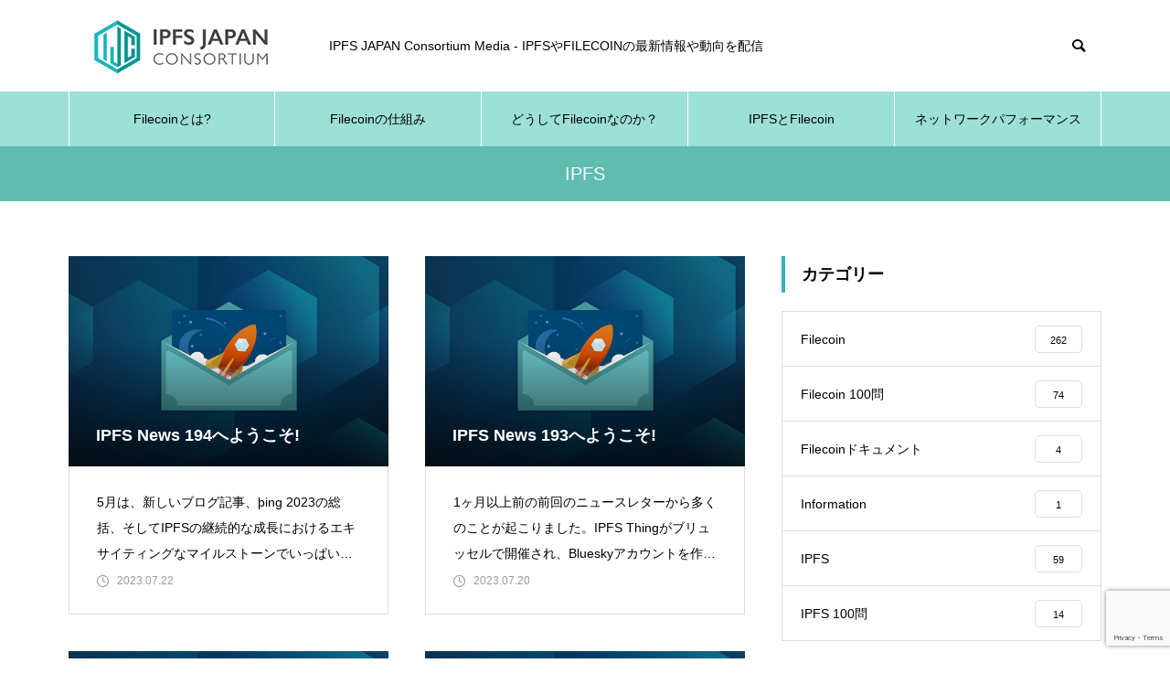

--- FILE ---
content_type: text/html; charset=UTF-8
request_url: https://media.ipfsjapan.org/category/ipfs/
body_size: 12159
content:
<!DOCTYPE html>
<html class="pc" lang="ja">
<head>
<meta charset="UTF-8">
<!--[if IE]><meta http-equiv="X-UA-Compatible" content="IE=edge"><![endif]-->
<meta name="viewport" content="width=device-width">
<title>IPFSに関する記事一覧</title>
<meta name="description" content="">
<link rel="pingback" href="https://media.ipfsjapan.org/xmlrpc.php">
<link rel="shortcut icon" href="https://media.ipfsjapan.org/wp-content/uploads/2021/09/IPFS_logo_fi-1.png">
<meta name='robots' content='max-image-preview:large' />
<link rel='dns-prefetch' href='//code.typesquare.com' />
<link rel='dns-prefetch' href='//www.google.com' />
<link rel='dns-prefetch' href='//www.googletagmanager.com' />
<link rel='dns-prefetch' href='//s.w.org' />
<link rel="alternate" type="application/rss+xml" title="IPFS JAPAN Consortium &raquo; フィード" href="https://media.ipfsjapan.org/feed/" />
<link rel="alternate" type="application/rss+xml" title="IPFS JAPAN Consortium &raquo; コメントフィード" href="https://media.ipfsjapan.org/comments/feed/" />
<link rel="alternate" type="application/rss+xml" title="IPFS JAPAN Consortium &raquo; IPFS カテゴリーのフィード" href="https://media.ipfsjapan.org/category/ipfs/feed/" />
<link rel="stylesheet" href="https://media.ipfsjapan.org/wp-content/cache/tcd/common.css" type="text/css" media="all">
<script type='text/javascript' src='https://media.ipfsjapan.org/wp-includes/js/jquery/jquery.min.js?ver=3.6.0' id='jquery-core-js'></script>
<script type='text/javascript' src='https://media.ipfsjapan.org/wp-includes/js/jquery/jquery-migrate.min.js?ver=3.3.2' id='jquery-migrate-js'></script>
<script type='text/javascript' src='//code.typesquare.com/static/ZDbTe4IzCko%253D/ts307f.js?fadein=0&#038;ver=2.0.2' id='typesquare_std-js'></script>

<!-- Google アナリティクス スニペット (Site Kit が追加) -->
<script type='text/javascript' src='https://www.googletagmanager.com/gtag/js?id=G-KJ6FGWKWGE' id='google_gtagjs-js' async></script>
<script type='text/javascript' id='google_gtagjs-js-after'>window.dataLayer=window.dataLayer||[];function gtag(){dataLayer.push(arguments);}
gtag("js",new Date());gtag("set","developer_id.dZTNiMT",true);gtag("config","G-KJ6FGWKWGE");</script>

<!-- (ここまで) Google アナリティクス スニペット (Site Kit が追加) -->
<link rel="https://api.w.org/" href="https://media.ipfsjapan.org/wp-json/" /><link rel="alternate" type="application/json" href="https://media.ipfsjapan.org/wp-json/wp/v2/categories/5" /><meta name="generator" content="Site Kit by Google 1.73.0" />
<link rel="stylesheet" media="screen and (max-width:1251px)" href="https://media.ipfsjapan.org/wp-content/themes/muum_tcd085/css/footer-bar.css?ver=1.2.4">

<script src="https://media.ipfsjapan.org/wp-content/themes/muum_tcd085/js/jquery.easing.1.4.js?ver=1.2.4"></script>
<script src="https://media.ipfsjapan.org/wp-content/themes/muum_tcd085/js/jscript.js?ver=1.2.4"></script>
<script src="https://media.ipfsjapan.org/wp-content/themes/muum_tcd085/js/jquery.cookie.min.js?ver=1.2.4"></script>
<script src="https://media.ipfsjapan.org/wp-content/themes/muum_tcd085/js/comment.js?ver=1.2.4"></script>
<script src="https://media.ipfsjapan.org/wp-content/themes/muum_tcd085/js/parallax.js?ver=1.2.4"></script>

<script src="https://media.ipfsjapan.org/wp-content/themes/muum_tcd085/js/simplebar.min.js?ver=1.2.4"></script>


<script src="https://media.ipfsjapan.org/wp-content/themes/muum_tcd085/js/header_fix.js?ver=1.2.4"></script>
<script src="https://media.ipfsjapan.org/wp-content/themes/muum_tcd085/js/header_fix_mobile.js?ver=1.2.4"></script>


<style>body,input,textarea{font-family:Arial,"Hiragino Sans","ヒラギノ角ゴ ProN","Hiragino Kaku Gothic ProN","游ゴシック",YuGothic,"メイリオ",Meiryo,sans-serif}.rich_font,.p-vertical{font-family:Arial,"Hiragino Sans","ヒラギノ角ゴ ProN","Hiragino Kaku Gothic ProN","游ゴシック",YuGothic,"メイリオ",Meiryo,sans-serif;font-weight:500}.rich_font_type1{font-family:Arial,"Hiragino Kaku Gothic ProN","ヒラギノ角ゴ ProN W3","メイリオ",Meiryo,sans-serif}.rich_font_type2{font-family:Arial,"Hiragino Sans","ヒラギノ角ゴ ProN","Hiragino Kaku Gothic ProN","游ゴシック",YuGothic,"メイリオ",Meiryo,sans-serif;font-weight:500}.rich_font_type3{font-family:"Times New Roman","游明朝","Yu Mincho","游明朝体","YuMincho","ヒラギノ明朝 Pro W3","Hiragino Mincho Pro","HiraMinProN-W3","HGS明朝E","ＭＳ Ｐ明朝","MS PMincho",serif;font-weight:500}#global_menu{background:#9de0d5}#global_menu>ul>li>a,#global_menu>ul>li:first-of-type a{color:#000;border-color:#fff}#global_menu>ul>li>a:hover{color:#fff;background:#0bbfb9;border-color:#0bbfb9}#global_menu>ul>li.active>a,#global_menu>ul>li.current-menu-item>a,#header.active #global_menu>ul>li.current-menu-item.active_button>a{color:#fff;background:#33b4bd;border-color:#33b4bd}#global_menu ul ul a{color:#fff !important;background:#0bbfb9}#global_menu ul ul a:hover{background:#006996}#global_menu>ul>li.menu-item-has-children.active>a{background:#0bbfb9;border-color:#0bbfb9}.pc .header_fix #header.off_hover #global_menu{background:rgba(157,224,213,1)}.pc .header_fix #header.off_hover #global_menu>ul>li>a,.pc .header_fix #header.off_hover #global_menu>ul>li:first-of-type a{border-color:rgba(255,255,255,1)}.mobile .header_fix_mobile #header{background:#fff}.mobile .header_fix_mobile #header.off_hover{background:rgba(255,255,255,1)}#drawer_menu{background:#0bb5c1}#mobile_menu a{color:#fff;border-color:#fff}#mobile_menu li li a{background:#0a70b5}#mobile_menu a:hover,#drawer_menu .close_button:hover,#mobile_menu .child_menu_button:hover{background:#0bb5c1}.megamenu_blog_list{background:#33b4bd}.megamenu_blog_list .category_list a{font-size:16px;color:#999}.megamenu_blog_list .post_list .title{font-size:14px}.megamenu_b_wrap{background:#33b4bd}.megamenu_b_wrap .headline{font-size:16px;color:#fff}.megamenu_b_wrap .title{font-size:14px}.megamenu_page_wrap{border-top:1px solid #555}#global_menu>ul>li.megamenu_parent_type2.active_megamenu_button>a{color:#fff !important;background:#33b4bd !important;border-color:#33b4bd !important}#global_menu>ul>li.megamenu_parent_type3.active_megamenu_button>a{color:#fff !important;background:#33b4bd !important;border-color:#33b4bd !important}#footer_carousel{background:#33b4bd}#footer_carousel .title{font-size:14px}#footer_bottom{color:#fff;background:#004c5b}#footer_bottom a{color:#fff}#return_top a:before{color:#fff}#return_top a{background:#33b4bd}#return_top a:hover{background:#2f88d4}@media screen and (max-width:750px){#footer_carousel .title{font-size:12px}#footer_bottom{color:#000;background:0 0}#footer_bottom a{color:#000}#copyright{color:#fff;background:#004c5b}}.author_profile .avatar_area img,.animate_image img,.animate_background .image{width:100%;height:auto;-webkit-transition:transform .75s ease;transition:transform .75s ease}.author_profile a.avatar:hover img,.animate_image:hover img,.animate_background:hover .image{-webkit-transform:scale(1.2);transform:scale(1.2)}a{color:#000}.widget_tab_post_list_button a:hover,.page_navi span.current,#author_page_headline,#header_carousel_type1 .slick-dots button:hover:before,#header_carousel_type1 .slick-dots .slick-active button:before,#header_carousel_type2 .slick-dots button:hover:before,#header_carousel_type2 .slick-dots .slick-active button:before{background-color:#33b4bd}.widget_headline,.design_headline1,.widget_tab_post_list_button a:hover,.page_navi span.current{border-color:#33b4bd}#header_search .button label:hover:before{color:#2f88d4}#submit_comment:hover,#cancel_comment_reply a:hover,#wp-calendar #prev a:hover,#wp-calendar #next a:hover,#wp-calendar td a:hover,#post_pagination a:hover,#p_readmore .button:hover,.page_navi a:hover,#post_pagination a:hover,.c-pw__btn:hover,#post_pagination a:hover,#comment_tab li a:hover,#category_post .tab p:hover{background-color:#2f88d4}#comment_textarea textarea:focus,.c-pw__box-input:focus,.page_navi a:hover,#post_pagination p,#post_pagination a:hover{border-color:#2f88d4}a:hover,#header_logo a:hover,#footer a:hover,#footer_social_link li a:hover:before,#bread_crumb a:hover,#bread_crumb li.home a:hover:after,#next_prev_post a:hover,.single_copy_title_url_btn:hover,.tcdw_search_box_widget .search_area .search_button:hover:before,.tab_widget_nav:hover:before,#single_author_title_area .author_link li a:hover:before,.author_profile a:hover,.author_profile .author_link li a:hover:before,#post_meta_bottom a:hover,.cardlink_title a:hover,.comment a:hover,.comment_form_wrapper a:hover,#searchform .submit_button:hover:before,.p-dropdown__title:hover:after{color:#6a78cc}#menu_button:hover span{background-color:#6a78cc}.post_content a,.custom-html-widget a{color:#2740cc}.post_content a:hover,.custom-html-widget a:hover{color:#2f88d4}.cat_id1{background-color:#33b4bd}.cat_id1:hover{background-color:#2f88d4}.megamenu_blog_list .category_list li.active .cat_id1{color:#33b4bd}.megamenu_blog_list .category_list .cat_id1:hover{color:#2f88d4}.category_list_widget .cat-item-1>a:hover>.count{background-color:#33b4bd;border-color:#33b4bd}.cat_id3{background-color:#6aa7f7}.cat_id3:hover{background-color:#0e73f7}.megamenu_blog_list .category_list li.active .cat_id3{color:#6aa7f7}.megamenu_blog_list .category_list .cat_id3:hover{color:#0e73f7}.category_list_widget .cat-item-3>a:hover>.count{background-color:#6aa7f7;border-color:#6aa7f7}.cat_id5{background-color:#60bcb0}.cat_id5:hover{background-color:#078f93}.megamenu_blog_list .category_list li.active .cat_id5{color:#60bcb0}.megamenu_blog_list .category_list .cat_id5:hover{color:#078f93}.category_list_widget .cat-item-5>a:hover>.count{background-color:#60bcb0;border-color:#60bcb0}.cat_id6{background-color:#60bee0}.cat_id6:hover{background-color:#014e82}.megamenu_blog_list .category_list li.active .cat_id6{color:#60bee0}.megamenu_blog_list .category_list .cat_id6:hover{color:#014e82}.category_list_widget .cat-item-6>a:hover>.count{background-color:#60bee0;border-color:#60bee0}.cat_id16{background-color:#78c9be}.cat_id16:hover{background-color:#008e93}.megamenu_blog_list .category_list li.active .cat_id16{color:#78c9be}.megamenu_blog_list .category_list .cat_id16:hover{color:#008e93}.category_list_widget .cat-item-16>a:hover>.count{background-color:#78c9be;border-color:#78c9be}.cat_id396{background-color:#33b4bd}.cat_id396:hover{background-color:#2f88d4}.megamenu_blog_list .category_list li.active .cat_id396{color:#33b4bd}.megamenu_blog_list .category_list .cat_id396:hover{color:#2f88d4}.category_list_widget .cat-item-396>a:hover>.count{background-color:#33b4bd;border-color:#33b4bd}.cat_id527{background-color:#000}.cat_id527:hover{background-color:#444}.megamenu_blog_list .category_list li.active .cat_id527{color:#000}.megamenu_blog_list .category_list .cat_id527:hover{color:#444}.category_list_widget .cat-item-527>a:hover>.count{background-color:#000;border-color:#000}.styled_h2{font-size:26px !important;text-align:left;color:#fff;background:#000;border-top:0 solid #ddd;border-bottom:0 solid #ddd;border-left:0 solid #ddd;border-right:0 solid #ddd;padding:15px !important;margin:0 0 30px !important}.styled_h3{font-size:22px !important;text-align:left;color:#000;border-top:0 solid #ddd;border-bottom:0 solid #ddd;border-left:2px solid #000;border-right:0 solid #ddd;padding:6px 0 6px 16px !important;margin:0 0 30px !important}.styled_h4{font-size:18px !important;text-align:left;color:#000;border-top:0 solid #ddd;border-bottom:1px solid #ddd;border-left:0 solid #ddd;border-right:0 solid #ddd;padding:3px 0 3px 20px !important;margin:0 0 30px !important}.styled_h5{font-size:14px !important;text-align:left;color:#000;border-top:0 solid #ddd;border-bottom:1px solid #ddd;border-left:0 solid #ddd;border-right:0 solid #ddd;padding:3px 0 3px 24px !important;margin:0 0 30px !important}.q_custom_button1{color:#fff !important;border-color:rgba(83,83,83,1)}.q_custom_button1.animation_type1{background:#535353}.q_custom_button1:hover,.q_custom_button1:focus{color:#fff !important;border-color:rgba(125,125,125,1)}.q_custom_button1.animation_type1:hover{background:#7d7d7d}.q_custom_button1:before{background:#7d7d7d}.q_custom_button2{color:#fff !important;border-color:rgba(83,83,83,1)}.q_custom_button2.animation_type1{background:#535353}.q_custom_button2:hover,.q_custom_button2:focus{color:#fff !important;border-color:rgba(125,125,125,1)}.q_custom_button2.animation_type1:hover{background:#7d7d7d}.q_custom_button2:before{background:#7d7d7d}.q_custom_button3{color:#fff !important;border-color:rgba(83,83,83,1)}.q_custom_button3.animation_type1{background:#535353}.q_custom_button3:hover,.q_custom_button3:focus{color:#fff !important;border-color:rgba(125,125,125,1)}.q_custom_button3.animation_type1:hover{background:#7d7d7d}.q_custom_button3:before{background:#7d7d7d}.speech_balloon_left1 .speach_balloon_text{background-color:#ffdfdf;border-color:#ffdfdf;color:#000}.speech_balloon_left1 .speach_balloon_text:before{border-right-color:#ffdfdf}.speech_balloon_left1 .speach_balloon_text:after{border-right-color:#ffdfdf}.speech_balloon_left2 .speach_balloon_text{background-color:#fff;border-color:#ff5353;color:#000}.speech_balloon_left2 .speach_balloon_text:before{border-right-color:#ff5353}.speech_balloon_left2 .speach_balloon_text:after{border-right-color:#fff}.speech_balloon_right1 .speach_balloon_text{background-color:#ccf4ff;border-color:#ccf4ff;color:#000}.speech_balloon_right1 .speach_balloon_text:before{border-left-color:#ccf4ff}.speech_balloon_right1 .speach_balloon_text:after{border-left-color:#ccf4ff}.speech_balloon_right2 .speach_balloon_text{background-color:#fff;border-color:#0789b5;color:#000}.speech_balloon_right2 .speach_balloon_text:before{border-left-color:#0789b5}.speech_balloon_right2 .speach_balloon_text:after{border-left-color:#fff}.qt_google_map .pb_googlemap_custom-overlay-inner{background:#33b4bd;color:#fff}.qt_google_map .pb_googlemap_custom-overlay-inner:after{border-color:#33b4bd transparent transparent}#page_header .title{font-size:20px;color:#fff}#header_desc{font-size:16px}#author_page_headline{font-size:20px}.blog_list .title{font-size:18px}.blog_list .desc{font-size:14px}@media screen and (max-width:750px){#page_header .title{font-size:16px}#header_desc{font-size:14px}#author_page_headline{font-size:16px}.blog_list .title{font-size:16px}.blog_list .desc{font-size:12px}}#site_loader_overlay.active #site_loader_animation{opacity:0;-webkit-transition:all 1s cubic-bezier(.22,1,.36,1) 0s;transition:all 1s cubic-bezier(.22,1,.36,1) 0s}</style>
<script type="text/javascript">jQuery(document).ready(function($){$('#footer_carousel .post_list').slick({infinite:true,dots:false,arrows:false,slidesToShow:4,slidesToScroll:1,swipeToSlide:true,touchThreshold:20,adaptiveHeight:false,pauseOnHover:true,autoplay:true,fade:false,easing:'easeOutExpo',speed:700,autoplaySpeed:5000,responsive:[{breakpoint:1000,settings:{slidesToShow:3}},{breakpoint:750,settings:{slidesToShow:2}}]});$('#footer_carousel .prev_item').on('click',function(){$('#footer_carousel .post_list').slick('slickPrev');});$('#footer_carousel .next_item').on('click',function(){$('#footer_carousel .post_list').slick('slickNext');});});</script>
<script type="text/javascript">jQuery(document).ready(function($){$('.megamenu_carousel .post_list').slick({infinite:true,dots:false,arrows:false,slidesToShow:4,slidesToScroll:1,swipeToSlide:true,touchThreshold:20,adaptiveHeight:false,pauseOnHover:true,autoplay:true,fade:false,easing:'easeOutExpo',speed:700,autoplaySpeed:5000});$('.megamenu_carousel_wrap .prev_item').on('click',function(){$(this).closest('.megamenu_carousel_wrap').find('.post_list').slick('slickPrev');});$('.megamenu_carousel_wrap .next_item').on('click',function(){$(this).closest('.megamenu_carousel_wrap').find('.post_list').slick('slickNext');});});</script>
<!-- Global site tag (gtag.js) - Google Analytics -->
<script async src="https://www.googletagmanager.com/gtag/js?id=UA-193020475-1"></script>
<script>window.dataLayer=window.dataLayer||[];function gtag(){dataLayer.push(arguments);}
gtag('js',new Date());gtag('config','UA-193020475-1');</script>
</head>
<body id="body" class="archive category category-ipfs category-5 use_header_fix use_mobile_header_fix">


<div id="container">

 
 
 <header id="header">
  <div id="header_top">
      <div id="header_logo">
    <p class="logo">
 <a href="https://media.ipfsjapan.org/" title="IPFS JAPAN Consortium">
    <img class="pc_logo_image" src="https://media.ipfsjapan.org/wp-content/uploads/2021/09/IPFS_logo_fi-31.jpg?1768733991" alt="IPFS JAPAN Consortium" title="IPFS JAPAN Consortium" width="245" height="79" />
      <img class="mobile_logo_image type1" src="https://media.ipfsjapan.org/wp-content/uploads/2021/09/IPFS_logo_fi-ss1.jpg?1768733991" alt="IPFS JAPAN Consortium" title="IPFS JAPAN Consortium" width="240" height="50" />
   </a>
</p>

   </div>
      <p id="site_description" class="show_desc_pc show_desc_mobile"><span>IPFS JAPAN Consortium Media - IPFSやFILECOINの最新情報や動向を配信</span></p>
         <div id="header_search">
    <form role="search" method="get" id="header_searchform" action="https://media.ipfsjapan.org">
     <div class="input_area"><input type="text" value="" id="header_search_input" name="s" autocomplete="off"></div>
     <div class="button"><label for="header_search_button"></label><input type="submit" id="header_search_button" value=""></div>
    </form>
   </div>
     </div><!-- END #header_top -->
    <a id="menu_button" href="#"><span></span><span></span><span></span></a>
  <nav id="global_menu">
   <ul id="menu-filecoin%e3%81%a8%e3%81%af%ef%bc%9f" class="menu"><li id="menu-item-2150" class="menu-item menu-item-type-post_type menu-item-object-post menu-item-2150 "><a href="https://media.ipfsjapan.org/what-is-filecoin/">Filecoinとは?</a></li>
<li id="menu-item-2151" class="menu-item menu-item-type-post_type menu-item-object-post menu-item-2151 "><a href="https://media.ipfsjapan.org/how-filecoin-works/">Filecoinの仕組み</a></li>
<li id="menu-item-2162" class="menu-item menu-item-type-post_type menu-item-object-post menu-item-2162 "><a href="https://media.ipfsjapan.org/why-filecoin/">どうしてFilecoinなのか？</a></li>
<li id="menu-item-2163" class="menu-item menu-item-type-post_type menu-item-object-post menu-item-2163 "><a href="https://media.ipfsjapan.org/ipfs-and-filecoin/">IPFSとFilecoin</a></li>
<li id="menu-item-2169" class="menu-item menu-item-type-post_type menu-item-object-post menu-item-2169 "><a href="https://media.ipfsjapan.org/network-performance/">ネットワークパフォーマンス</a></li>
</ul>  </nav>
     </header>

 
 <div id="page_header" style="background:#60bcb0;">
  <h1 class="title rich_font_type2">IPFS</h1>
 </div>


<div id="main_contents" class="layout_type2">

 <div id="main_col">

  
  <div class="blog_list type1  has_excerpt use_hover_animation">
      <article class="item">
        <a class="link " href="https://media.ipfsjapan.org/ipfs-weekly-news-194/">
     <div class="image_wrap">
            <h3 class="title rich_font_type2"><span>IPFS News 194へようこそ!</span></h3>
            <div class="image" style="background:url(https://media.ipfsjapan.org/wp-content/uploads/2023/06/ipfsnews.893e2286-750x400.png) no-repeat center center; background-size:cover;"></div>
     </div>
     <div class="content">
      <div class="content_inner">
              <p class="desc"><span>5月は、新しいブログ記事、þing 2023の総括、そしてIPFSの継続的な成長におけるエキサイティングなマイルストーンでいっぱいでした。今回のニュースレターでは、Durinという新しいモバイルアプ</span></p>
              <p class="date"><time class="entry-date updated" datetime="2023-06-15T08:07:34+09:00">2023.07.22</time></p>      </div>
     </div>
    </a>
   </article>
         <article class="item">
        <a class="link " href="https://media.ipfsjapan.org/ipfs-weekly-news-193/">
     <div class="image_wrap">
            <h3 class="title rich_font_type2"><span>IPFS News 193へようこそ!</span></h3>
            <div class="image" style="background:url(https://media.ipfsjapan.org/wp-content/uploads/2023/06/ipfsnews.893e2286-750x400.png) no-repeat center center; background-size:cover;"></div>
     </div>
     <div class="content">
      <div class="content_inner">
              <p class="desc"><span>1ヶ月以上前の前回のニュースレターから多くのことが起こりました。IPFS Thingがブリュッセルで開催され、Blueskyアカウントを作成し、BraveがIPFSへのNFT自動バックアップをリリー</span></p>
              <p class="date"><time class="entry-date updated" datetime="2023-06-15T08:05:56+09:00">2023.07.20</time></p>      </div>
     </div>
    </a>
   </article>
         <article class="item">
        <a class="link " href="https://media.ipfsjapan.org/ipfs-weekly-news-192/">
     <div class="image_wrap">
            <h3 class="title rich_font_type2"><span>IPFS News 192へようこそ!</span></h3>
            <div class="image" style="background:url(https://media.ipfsjapan.org/wp-content/uploads/2023/06/ipfsnews.893e2286-750x400.png) no-repeat center center; background-size:cover;"></div>
     </div>
     <div class="content">
      <div class="content_inner">
              <p class="desc"><span>IPFS Thing 2023に登録しよう今年のIPFS実装者コミュニティの1週間の集いまで、あと数週間となりました。IPFS Thing 2023は、4月15日から19日までベルギーのブリ</span></p>
              <p class="date"><time class="entry-date updated" datetime="2023-06-15T08:04:27+09:00">2023.07.18</time></p>      </div>
     </div>
    </a>
   </article>
         <article class="item">
        <a class="link " href="https://media.ipfsjapan.org/ipfs-weekly-news-191/">
     <div class="image_wrap">
            <h3 class="title rich_font_type2"><span>IPFS News 191へようこそ!</span></h3>
            <div class="image" style="background:url(https://media.ipfsjapan.org/wp-content/uploads/2023/06/ipfsnews.893e2286-750x400.png) no-repeat center center; background-size:cover;"></div>
     </div>
     <div class="content">
      <div class="content_inner">
              <p class="desc"><span>IPFS、宇宙へ飛び立つFilecoin Foundationは、2023年にIPFSを宇宙に送り出す、世界初のミッションを発表しました。このミッションは、ロッキード・マーティンのL</span></p>
              <p class="date"><time class="entry-date updated" datetime="2023-06-15T08:03:12+09:00">2023.07.16</time></p>      </div>
     </div>
    </a>
   </article>
         <article class="item">
        <a class="link " href="https://media.ipfsjapan.org/ipfs-weekly-news-190/">
     <div class="image_wrap">
            <h3 class="title rich_font_type2"><span>IPFS News 190へようこそ!</span></h3>
            <div class="image" style="background:url(https://media.ipfsjapan.org/wp-content/uploads/2023/06/ipfsnews.893e2286-750x400.png) no-repeat center center; background-size:cover;"></div>
     </div>
     <div class="content">
      <div class="content_inner">
              <p class="desc"><span>対応するコンテンツコンピューティングIPFS Camp 2022のCompute-Over-Dataトラックでは、いくつかのプロジェクトとIPFS貢献者が、コンピューティングの風景が</span></p>
              <p class="date"><time class="entry-date updated" datetime="2023-06-15T08:01:55+09:00">2023.07.14</time></p>      </div>
     </div>
    </a>
   </article>
         <article class="item">
        <a class="link " href="https://media.ipfsjapan.org/ipfs-weekly-news-189/">
     <div class="image_wrap">
            <h3 class="title rich_font_type2"><span>IPFS News 189へようこそ!</span></h3>
            <div class="image" style="background:url(https://media.ipfsjapan.org/wp-content/uploads/2023/06/ipfsnews.893e2286-750x400.png) no-repeat center center; background-size:cover;"></div>
     </div>
     <div class="content">
      <div class="content_inner">
              <p class="desc"><span>IPFSのエコシステムのあり方前回2019年のIPFS Camp以降、IPFSのエコシステム全体で大きな成長を遂げています！今年の3日間のイベントには550人以上の参加者がいましたが</span></p>
              <p class="date"><time class="entry-date updated" datetime="2023-06-15T07:59:55+09:00">2023.07.12</time></p>      </div>
     </div>
    </a>
   </article>
         <article class="item">
        <a class="link " href="https://media.ipfsjapan.org/ipfs-weekly-news-188/">
     <div class="image_wrap">
            <h3 class="title rich_font_type2"><span>IPFS News 188へようこそ!</span></h3>
            <div class="image" style="background:url(https://media.ipfsjapan.org/wp-content/uploads/2023/06/ipfsnews.893e2286-750x400.png) no-repeat center center; background-size:cover;"></div>
     </div>
     <div class="content">
      <div class="content_inner">
              <p class="desc"><span>Protocol LabsとIgaliaがChromiumにIPFSプロトコルサポートを追加大きなマイルストーンとして、Chromiumにおける事前定義されたカスタムプロトコルハンド</span></p>
              <p class="date"><time class="entry-date updated" datetime="2023-06-15T07:58:42+09:00">2023.07.10</time></p>      </div>
     </div>
    </a>
   </article>
         <article class="item">
        <a class="link " href="https://media.ipfsjapan.org/ipfs-weekly-news-187/">
     <div class="image_wrap">
            <h3 class="title rich_font_type2"><span>IPFS News 187へようこそ!</span></h3>
            <div class="image" style="background:url(https://media.ipfsjapan.org/wp-content/uploads/2023/06/ipfsnews.893e2286-750x400.png) no-repeat center center; background-size:cover;"></div>
     </div>
     <div class="content">
      <div class="content_inner">
              <p class="desc"><span>WebDAVを超えるIPFSの潜在的な利点とは？WebDAV は HTTP プロトコルを拡張し、Web サーバーがファイルサーバーとしても機能するようにします。WebDAVはHTTP</span></p>
              <p class="date"><time class="entry-date updated" datetime="2023-06-15T07:57:17+09:00">2023.07.08</time></p>      </div>
     </div>
    </a>
   </article>
         <article class="item">
        <a class="link " href="https://media.ipfsjapan.org/ipfs-weekly-news-186/">
     <div class="image_wrap">
            <h3 class="title rich_font_type2"><span>IPFS News 186へようこそ!</span></h3>
            <div class="image" style="background:url(https://media.ipfsjapan.org/wp-content/uploads/2023/06/ipfsnews.893e2286-750x400.png) no-repeat center center; background-size:cover;"></div>
     </div>
     <div class="content">
      <div class="content_inner">
              <p class="desc"><span>IPFSによるクライアント・サーバーモデルからの脱却今日、ウェブの大部分を提供しているのは、ほんの数社にすぎません。これらの企業は、広告、ウェブページ、ソーシャルメディア、ビデオ、画</span></p>
              <p class="date"><time class="entry-date updated" datetime="2023-06-15T07:56:03+09:00">2023.07.06</time></p>      </div>
     </div>
    </a>
   </article>
         <article class="item">
        <a class="link " href="https://media.ipfsjapan.org/ipfs-news-185%e3%81%b8%e3%82%88%e3%81%86%e3%81%93%e3%81%9d/">
     <div class="image_wrap">
            <h3 class="title rich_font_type2"><span>IPFS News 185へようこそ!</span></h3>
            <div class="image" style="background:url(https://media.ipfsjapan.org/wp-content/uploads/2023/06/ipfsnews.893e2286-750x400.png) no-repeat center center; background-size:cover;"></div>
     </div>
     <div class="content">
      <div class="content_inner">
              <p class="desc"><span>第2回IPFSキャンプ開催決定!10月28日～30日にポルトガルのリスボンで開催されるIPFS Campに参加することになり、久しぶりにIPFSコミュニティが集結することになりました</span></p>
              <p class="date"><time class="entry-date updated" datetime="2023-06-15T07:54:22+09:00">2023.07.04</time></p>      </div>
     </div>
    </a>
   </article>
        </div><!-- END .blog_list -->

  <div class="page_navi clearfix">
<ul class="page-numbers">
<li>
<span aria-current="page" class="page-numbers current">1</span>
</li>
<li><a class="next page-numbers" href="https://media.ipfsjapan.org/category/ipfs/page/2/"><span>&raquo;</span></a></li><li><a class="last page-numbers" href="https://media.ipfsjapan.org/category/ipfs/page/6/">&raquo;</a></li></ul>

</div>

  
 </div><!-- END #main_col -->

 <div id="side_col">
 <div class="widget_content clearfix category_list_widget" id="category_list_widget-3">
<h3 class="widget_headline"><span>カテゴリー</span></h3><ul>
 	<li class="cat-item cat-item-3"><a href="https://media.ipfsjapan.org/category/filecoin/" class="clearfix"><span class="title">Filecoin</span><span class="count">262</span></a>
</li>
	<li class="cat-item cat-item-6"><a href="https://media.ipfsjapan.org/category/filecoin-knowledge/" class="clearfix"><span class="title">Filecoin 100問</span><span class="count">74</span></a>
</li>
	<li class="cat-item cat-item-396"><a href="https://media.ipfsjapan.org/category/filecoin-docs/" class="clearfix"><span class="title">Filecoinドキュメント</span><span class="count">4</span></a>
</li>
	<li class="cat-item cat-item-1"><a href="https://media.ipfsjapan.org/category/information/" class="clearfix"><span class="title">Information</span><span class="count">1</span></a>
</li>
	<li class="cat-item cat-item-5 current-cat"><a aria-current="page" href="https://media.ipfsjapan.org/category/ipfs/" class="clearfix"><span class="title">IPFS</span><span class="count">59</span></a>
</li>
	<li class="cat-item cat-item-16"><a href="https://media.ipfsjapan.org/category/ipfs-knowledge/" class="clearfix"><span class="title">IPFS 100問</span><span class="count">14</span></a>
</li>
</ul>
</div>
<div class="widget_content clearfix styled_post_list1_widget" id="styled_post_list1_widget-5">
<h3 class="widget_headline"><span>What&#8217;s NEW</span></h3><ol class="styled_post_list1">
 <li>
  <a class="clearfix animate_background" href="https://media.ipfsjapan.org/ipfs-weekly-news-194/" style="background:none;">
   <div class="image_wrap">
    <div class="image" style="background:url(https://media.ipfsjapan.org/wp-content/uploads/2023/06/ipfsnews.893e2286-460x400.png) no-repeat center center; background-size:cover;"></div>
   </div>
   <div class="title_area">
    <div class="title_area_inner">
     <h4 class="title"><span>IPFS News 194へようこそ!</span></h4>
         </div>
   </div>
  </a>
 </li>
   <li>
  <a class="clearfix animate_background" href="https://media.ipfsjapan.org/ipfs-weekly-news-193/" style="background:none;">
   <div class="image_wrap">
    <div class="image" style="background:url(https://media.ipfsjapan.org/wp-content/uploads/2023/06/ipfsnews.893e2286-460x400.png) no-repeat center center; background-size:cover;"></div>
   </div>
   <div class="title_area">
    <div class="title_area_inner">
     <h4 class="title"><span>IPFS News 193へようこそ!</span></h4>
         </div>
   </div>
  </a>
 </li>
   <li>
  <a class="clearfix animate_background" href="https://media.ipfsjapan.org/filecoin-news-69/" style="background:none;">
   <div class="image_wrap">
    <div class="image" style="background:url(https://media.ipfsjapan.org/wp-content/uploads/2023/01/blog-filecoin-news-1_hu23ad7f3a4ff4db8e82003cd26338cec5_131005_2000x0_resize_q90_linear_2-460x460.png) no-repeat center center; background-size:cover;"></div>
   </div>
   <div class="title_area">
    <div class="title_area_inner">
     <h4 class="title"><span>Filecoin News 69</span></h4>
         </div>
   </div>
  </a>
 </li>
  </ol>
</div>
<div class="widget_content clearfix styled_post_list1_widget" id="styled_post_list1_widget-8">
<h3 class="widget_headline"><span>Filecoinニュース</span></h3><ol class="styled_post_list1">
 <li>
  <a class="clearfix animate_background" href="https://media.ipfsjapan.org/filecoin-news-38/" style="background:none;">
   <div class="image_wrap">
    <div class="image" style="background:url(https://media.ipfsjapan.org/wp-content/uploads/2022/02/filecoin-220121-460x460.jpg) no-repeat center center; background-size:cover;"></div>
   </div>
   <div class="title_area">
    <div class="title_area_inner">
     <h4 class="title"><span>Filecoin News 38</span></h4>
         </div>
   </div>
  </a>
 </li>
   <li>
  <a class="clearfix animate_background" href="https://media.ipfsjapan.org/filecoin-news-37/" style="background:none;">
   <div class="image_wrap">
    <div class="image" style="background:url(https://media.ipfsjapan.org/wp-content/uploads/2022/02/filecoin-220121-460x460.jpg) no-repeat center center; background-size:cover;"></div>
   </div>
   <div class="title_area">
    <div class="title_area_inner">
     <h4 class="title"><span>Filecoin News 37</span></h4>
         </div>
   </div>
  </a>
 </li>
   <li>
  <a class="clearfix animate_background" href="https://media.ipfsjapan.org/filecoin-news-36/" style="background:none;">
   <div class="image_wrap">
    <div class="image" style="background:url(https://media.ipfsjapan.org/wp-content/uploads/2022/02/filecoin-220121-460x460.jpg) no-repeat center center; background-size:cover;"></div>
   </div>
   <div class="title_area">
    <div class="title_area_inner">
     <h4 class="title"><span>Filecoin News 36</span></h4>
         </div>
   </div>
  </a>
 </li>
  </ol>
</div>
<div class="widget_content clearfix styled_post_list1_widget" id="styled_post_list1_widget-12">
<h3 class="widget_headline"><span>IPFS Weekly</span></h3><ol class="styled_post_list1">
 <li>
  <a class="clearfix animate_background" href="https://media.ipfsjapan.org/ipfs-weekly-news-173/" style="background:none;">
   <div class="image_wrap">
    <div class="image" style="background:url(https://media.ipfsjapan.org/wp-content/uploads/2021/09/filecoin-210901-460x460.jpg) no-repeat center center; background-size:cover;"></div>
   </div>
   <div class="title_area">
    <div class="title_area_inner">
     <h4 class="title"><span>IPFS News 173へようこそ!</span></h4>
         </div>
   </div>
  </a>
 </li>
   <li>
  <a class="clearfix animate_background" href="https://media.ipfsjapan.org/ipfs-weekly-news-172/" style="background:none;">
   <div class="image_wrap">
    <div class="image" style="background:url(https://media.ipfsjapan.org/wp-content/uploads/2021/12/ipfs-153-460x460.jpg) no-repeat center center; background-size:cover;"></div>
   </div>
   <div class="title_area">
    <div class="title_area_inner">
     <h4 class="title"><span>IPFS News 172へようこそ!</span></h4>
         </div>
   </div>
  </a>
 </li>
   <li>
  <a class="clearfix animate_background" href="https://media.ipfsjapan.org/ipfs-weekly-news-171/" style="background:none;">
   <div class="image_wrap">
    <div class="image" style="background:url(https://media.ipfsjapan.org/wp-content/uploads/2021/09/filecoin-210901-460x460.jpg) no-repeat center center; background-size:cover;"></div>
   </div>
   <div class="title_area">
    <div class="title_area_inner">
     <h4 class="title"><span>IPFS News 171へようこそ!</span></h4>
         </div>
   </div>
  </a>
 </li>
  </ol>
</div>
<div class="widget_content clearfix widget_tag_cloud" id="tag_cloud-3">
<h3 class="widget_headline"><span>タグ一覧</span></h3><div class="tagcloud"><a href="https://media.ipfsjapan.org/tag/chainlink/" class="tag-cloud-link tag-link-110 tag-link-position-1" style="font-size: 10.023121387283pt;" aria-label="Chainlink (8個の項目)">Chainlink</a>
<a href="https://media.ipfsjapan.org/tag/chainsafe/" class="tag-cloud-link tag-link-174 tag-link-position-2" style="font-size: 8.6473988439306pt;" aria-label="Chainsafe (5個の項目)">Chainsafe</a>
<a href="https://media.ipfsjapan.org/tag/cid/" class="tag-cloud-link tag-link-29 tag-link-position-3" style="font-size: 10.42774566474pt;" aria-label="CID (9個の項目)">CID</a>
<a href="https://media.ipfsjapan.org/tag/cpu/" class="tag-cloud-link tag-link-45 tag-link-position-4" style="font-size: 8pt;" aria-label="CPU (4個の項目)">CPU</a>
<a href="https://media.ipfsjapan.org/tag/dao/" class="tag-cloud-link tag-link-212 tag-link-position-5" style="font-size: 10.42774566474pt;" aria-label="DAO (9個の項目)">DAO</a>
<a href="https://media.ipfsjapan.org/tag/dapps/" class="tag-cloud-link tag-link-675 tag-link-position-6" style="font-size: 8.6473988439306pt;" aria-label="Dapps (5個の項目)">Dapps</a>
<a href="https://media.ipfsjapan.org/tag/estuary/" class="tag-cloud-link tag-link-129 tag-link-position-7" style="font-size: 11.64161849711pt;" aria-label="Estuary (13個の項目)">Estuary</a>
<a href="https://media.ipfsjapan.org/tag/ethereum/" class="tag-cloud-link tag-link-127 tag-link-position-8" style="font-size: 16.658959537572pt;" aria-label="Ethereum (58個の項目)">Ethereum</a>
<a href="https://media.ipfsjapan.org/tag/ethglobal/" class="tag-cloud-link tag-link-312 tag-link-position-9" style="font-size: 9.6184971098266pt;" aria-label="ETHGlobal (7個の項目)">ETHGlobal</a>
<a href="https://media.ipfsjapan.org/tag/fil/" class="tag-cloud-link tag-link-17 tag-link-position-10" style="font-size: 16.739884393064pt;" aria-label="FIL (59個の項目)">FIL</a>
<a href="https://media.ipfsjapan.org/tag/filecoin/" class="tag-cloud-link tag-link-12 tag-link-position-11" style="font-size: 22pt;" aria-label="filecoin (268個の項目)">filecoin</a>
<a href="https://media.ipfsjapan.org/tag/filecoin-foundation/" class="tag-cloud-link tag-link-197 tag-link-position-12" style="font-size: 11.64161849711pt;" aria-label="Filecoin Foundation (13個の項目)">Filecoin Foundation</a>
<a href="https://media.ipfsjapan.org/tag/filecoin-green/" class="tag-cloud-link tag-link-404 tag-link-position-13" style="font-size: 11.64161849711pt;" aria-label="Filecoin Green (13個の項目)">Filecoin Green</a>
<a href="https://media.ipfsjapan.org/tag/filecoin-orbit/" class="tag-cloud-link tag-link-293 tag-link-position-14" style="font-size: 8.6473988439306pt;" aria-label="Filecoin Orbit (5個の項目)">Filecoin Orbit</a>
<a href="https://media.ipfsjapan.org/tag/filecoin-plus/" class="tag-cloud-link tag-link-79 tag-link-position-15" style="font-size: 8.6473988439306pt;" aria-label="Filecoin Plus (5個の項目)">Filecoin Plus</a>
<a href="https://media.ipfsjapan.org/tag/filecoin-virtual-machine/" class="tag-cloud-link tag-link-218 tag-link-position-16" style="font-size: 9.6184971098266pt;" aria-label="Filecoin Virtual Machine (7個の項目)">Filecoin Virtual Machine</a>
<a href="https://media.ipfsjapan.org/tag/fvm/" class="tag-cloud-link tag-link-199 tag-link-position-17" style="font-size: 11.075144508671pt;" aria-label="FVM (11個の項目)">FVM</a>
<a href="https://media.ipfsjapan.org/tag/github/" class="tag-cloud-link tag-link-160 tag-link-position-18" style="font-size: 10.023121387283pt;" aria-label="Github (8個の項目)">Github</a>
<a href="https://media.ipfsjapan.org/tag/hackathon/" class="tag-cloud-link tag-link-315 tag-link-position-19" style="font-size: 10.023121387283pt;" aria-label="Hackathon (8個の項目)">Hackathon</a>
<a href="https://media.ipfsjapan.org/tag/ipfs/" class="tag-cloud-link tag-link-10 tag-link-position-20" style="font-size: 20.057803468208pt;" aria-label="ipfs (155個の項目)">ipfs</a>
<a href="https://media.ipfsjapan.org/tag/ipfsjapanconsortium/" class="tag-cloud-link tag-link-13 tag-link-position-21" style="font-size: 17.630057803468pt;" aria-label="ipfsjapanconsortium (76個の項目)">ipfsjapanconsortium</a>
<a href="https://media.ipfsjapan.org/tag/ipld/" class="tag-cloud-link tag-link-20 tag-link-position-22" style="font-size: 8.6473988439306pt;" aria-label="IPLD (5個の項目)">IPLD</a>
<a href="https://media.ipfsjapan.org/tag/juan-benet/" class="tag-cloud-link tag-link-196 tag-link-position-23" style="font-size: 9.2138728323699pt;" aria-label="Juan Benet (6個の項目)">Juan Benet</a>
<a href="https://media.ipfsjapan.org/tag/libp2p/" class="tag-cloud-link tag-link-21 tag-link-position-24" style="font-size: 11.075144508671pt;" aria-label="libp2p (11個の項目)">libp2p</a>
<a href="https://media.ipfsjapan.org/tag/lighthouse/" class="tag-cloud-link tag-link-387 tag-link-position-25" style="font-size: 8.6473988439306pt;" aria-label="Lighthouse (5個の項目)">Lighthouse</a>
<a href="https://media.ipfsjapan.org/tag/lotus/" class="tag-cloud-link tag-link-99 tag-link-position-26" style="font-size: 11.075144508671pt;" aria-label="Lotus (11個の項目)">Lotus</a>
<a href="https://media.ipfsjapan.org/tag/mona/" class="tag-cloud-link tag-link-143 tag-link-position-27" style="font-size: 8.6473988439306pt;" aria-label="MoNA (5個の項目)">MoNA</a>
<a href="https://media.ipfsjapan.org/tag/myel/" class="tag-cloud-link tag-link-173 tag-link-position-28" style="font-size: 8.6473988439306pt;" aria-label="Myel (5個の項目)">Myel</a>
<a href="https://media.ipfsjapan.org/tag/nft/" class="tag-cloud-link tag-link-14 tag-link-position-29" style="font-size: 16.982658959538pt;" aria-label="nft (64個の項目)">nft</a>
<a href="https://media.ipfsjapan.org/tag/nft-storage/" class="tag-cloud-link tag-link-133 tag-link-position-30" style="font-size: 12.28901734104pt;" aria-label="NFT.storage (16個の項目)">NFT.storage</a>
<a href="https://media.ipfsjapan.org/tag/polygon/" class="tag-cloud-link tag-link-178 tag-link-position-31" style="font-size: 11.317919075145pt;" aria-label="Polygon (12個の項目)">Polygon</a>
<a href="https://media.ipfsjapan.org/tag/porep/" class="tag-cloud-link tag-link-37 tag-link-position-32" style="font-size: 9.6184971098266pt;" aria-label="PoRep (7個の項目)">PoRep</a>
<a href="https://media.ipfsjapan.org/tag/post/" class="tag-cloud-link tag-link-39 tag-link-position-33" style="font-size: 8.6473988439306pt;" aria-label="PoSt (5個の項目)">PoSt</a>
<a href="https://media.ipfsjapan.org/tag/protocol-lab/" class="tag-cloud-link tag-link-62 tag-link-position-34" style="font-size: 11.075144508671pt;" aria-label="Protocol Lab (11個の項目)">Protocol Lab</a>
<a href="https://media.ipfsjapan.org/tag/protocol-labs/" class="tag-cloud-link tag-link-136 tag-link-position-35" style="font-size: 17.630057803468pt;" aria-label="Protocol Labs (77個の項目)">Protocol Labs</a>
<a href="https://media.ipfsjapan.org/tag/textile/" class="tag-cloud-link tag-link-140 tag-link-position-36" style="font-size: 10.023121387283pt;" aria-label="Textile (8個の項目)">Textile</a>
<a href="https://media.ipfsjapan.org/tag/vivid-labs/" class="tag-cloud-link tag-link-225 tag-link-position-37" style="font-size: 8.6473988439306pt;" aria-label="Vivid Labs (5個の項目)">Vivid Labs</a>
<a href="https://media.ipfsjapan.org/tag/wasm/" class="tag-cloud-link tag-link-209 tag-link-position-38" style="font-size: 8.6473988439306pt;" aria-label="WASM (5個の項目)">WASM</a>
<a href="https://media.ipfsjapan.org/tag/web2-0/" class="tag-cloud-link tag-link-217 tag-link-position-39" style="font-size: 10.42774566474pt;" aria-label="Web2.0 (9個の項目)">Web2.0</a>
<a href="https://media.ipfsjapan.org/tag/web3-0/" class="tag-cloud-link tag-link-123 tag-link-position-40" style="font-size: 19.491329479769pt;" aria-label="web3.0 (130個の項目)">web3.0</a>
<a href="https://media.ipfsjapan.org/tag/zondax/" class="tag-cloud-link tag-link-846 tag-link-position-41" style="font-size: 8.6473988439306pt;" aria-label="Zondax (5個の項目)">Zondax</a>
<a href="https://media.ipfsjapan.org/tag/%e3%82%b9%e3%83%88%e3%83%ac%e3%83%bc%e3%82%b8%e3%83%97%e3%83%ad%e3%83%90%e3%82%a4%e3%83%80%e3%83%bc/" class="tag-cloud-link tag-link-486 tag-link-position-42" style="font-size: 11.64161849711pt;" aria-label="ストレージプロバイダー (13個の項目)">ストレージプロバイダー</a>
<a href="https://media.ipfsjapan.org/tag/%e3%83%95%e3%82%a1%e3%82%a4%e3%83%ab%e3%82%b3%e3%82%a4%e3%83%b3/" class="tag-cloud-link tag-link-11 tag-link-position-43" style="font-size: 20.219653179191pt;" aria-label="ファイルコイン (162個の項目)">ファイルコイン</a>
<a href="https://media.ipfsjapan.org/tag/%e3%83%a1%e3%82%bf%e3%83%90%e3%83%bc%e3%82%b9/" class="tag-cloud-link tag-link-202 tag-link-position-44" style="font-size: 10.023121387283pt;" aria-label="メタバース (8個の項目)">メタバース</a>
<a href="https://media.ipfsjapan.org/tag/%e5%88%86%e6%95%a3%e5%9e%8b%e3%82%b9%e3%83%88%e3%83%ac%e3%83%bc%e3%82%b8/" class="tag-cloud-link tag-link-15 tag-link-position-45" style="font-size: 17.791907514451pt;" aria-label="分散型ストレージ (80個の項目)">分散型ストレージ</a></div>
</div>
</div>

</div><!-- END #main_contents -->

 
  <div id="footer_carousel">
    <div class="post_list">
      <div class="item">
        <a class="link animate_background" href="https://media.ipfsjapan.org/ipfs-weekly-news-194/">
     <div class="image_wrap">
      <div class="image" style="background:url(https://media.ipfsjapan.org/wp-content/uploads/2023/06/ipfsnews.893e2286-750x400.png) no-repeat center center; background-size:cover;"></div>
     </div>
     <div class="title_area">
      <p class="date"><time class="entry-date updated" datetime="2023-06-15T08:07:34+09:00">2023.07.22</time></p>      <h4 class="title rich_font_type2"><span>IPFS News 194へようこそ!</span></h4>
     </div>
    </a>
   </div>
         <div class="item">
        <a class="link animate_background" href="https://media.ipfsjapan.org/ipfs-weekly-news-193/">
     <div class="image_wrap">
      <div class="image" style="background:url(https://media.ipfsjapan.org/wp-content/uploads/2023/06/ipfsnews.893e2286-750x400.png) no-repeat center center; background-size:cover;"></div>
     </div>
     <div class="title_area">
      <p class="date"><time class="entry-date updated" datetime="2023-06-15T08:05:56+09:00">2023.07.20</time></p>      <h4 class="title rich_font_type2"><span>IPFS News 193へようこそ!</span></h4>
     </div>
    </a>
   </div>
         <div class="item">
        <a class="link animate_background" href="https://media.ipfsjapan.org/filecoin-news-69/">
     <div class="image_wrap">
      <div class="image" style="background:url(https://media.ipfsjapan.org/wp-content/uploads/2023/01/blog-filecoin-news-1_hu23ad7f3a4ff4db8e82003cd26338cec5_131005_2000x0_resize_q90_linear_2-750x460.png) no-repeat center center; background-size:cover;"></div>
     </div>
     <div class="title_area">
      <p class="date"><time class="entry-date updated" datetime="2023-06-15T07:24:07+09:00">2023.07.20</time></p>      <h4 class="title rich_font_type2"><span>Filecoin News 69</span></h4>
     </div>
    </a>
   </div>
         <div class="item">
        <a class="link animate_background" href="https://media.ipfsjapan.org/ipfs-weekly-news-192/">
     <div class="image_wrap">
      <div class="image" style="background:url(https://media.ipfsjapan.org/wp-content/uploads/2023/06/ipfsnews.893e2286-750x400.png) no-repeat center center; background-size:cover;"></div>
     </div>
     <div class="title_area">
      <p class="date"><time class="entry-date updated" datetime="2023-06-15T08:04:27+09:00">2023.07.18</time></p>      <h4 class="title rich_font_type2"><span>IPFS News 192へようこそ!</span></h4>
     </div>
    </a>
   </div>
         <div class="item">
        <a class="link animate_background" href="https://media.ipfsjapan.org/filecoin-virtual-machine-fvm-builder-cohort-launches-to-mainnet/">
     <div class="image_wrap">
      <div class="image" style="background:url(https://media.ipfsjapan.org/wp-content/uploads/2023/06/cohort-og-750x460.jpg) no-repeat center center; background-size:cover;"></div>
     </div>
     <div class="title_area">
      <p class="date"><time class="entry-date updated" datetime="2023-06-15T07:11:33+09:00">2023.07.18</time></p>      <h4 class="title rich_font_type2"><span>Filecoin Virtual Machine (FVM) Builder Cohortがメインネットにローンチ</span></h4>
     </div>
    </a>
   </div>
         <div class="item">
        <a class="link animate_background" href="https://media.ipfsjapan.org/ipfs-weekly-news-191/">
     <div class="image_wrap">
      <div class="image" style="background:url(https://media.ipfsjapan.org/wp-content/uploads/2023/06/ipfsnews.893e2286-750x400.png) no-repeat center center; background-size:cover;"></div>
     </div>
     <div class="title_area">
      <p class="date"><time class="entry-date updated" datetime="2023-06-15T08:03:12+09:00">2023.07.16</time></p>      <h4 class="title rich_font_type2"><span>IPFS News 191へようこそ!</span></h4>
     </div>
    </a>
   </div>
         <div class="item">
        <a class="link animate_background" href="https://media.ipfsjapan.org/filecoin-news-68/">
     <div class="image_wrap">
      <div class="image" style="background:url(https://media.ipfsjapan.org/wp-content/uploads/2023/01/blog-filecoin-news-1_hu23ad7f3a4ff4db8e82003cd26338cec5_131005_2000x0_resize_q90_linear_2-750x460.png) no-repeat center center; background-size:cover;"></div>
     </div>
     <div class="title_area">
      <p class="date"><time class="entry-date updated" datetime="2023-06-15T07:09:29+09:00">2023.07.16</time></p>      <h4 class="title rich_font_type2"><span>Filecoin News 68</span></h4>
     </div>
    </a>
   </div>
         <div class="item">
        <a class="link animate_background" href="https://media.ipfsjapan.org/ipfs-weekly-news-190/">
     <div class="image_wrap">
      <div class="image" style="background:url(https://media.ipfsjapan.org/wp-content/uploads/2023/06/ipfsnews.893e2286-750x400.png) no-repeat center center; background-size:cover;"></div>
     </div>
     <div class="title_area">
      <p class="date"><time class="entry-date updated" datetime="2023-06-15T08:01:55+09:00">2023.07.14</time></p>      <h4 class="title rich_font_type2"><span>IPFS News 190へようこそ!</span></h4>
     </div>
    </a>
   </div>
        </div><!-- END .post_list -->
    <div class="nav">
   <div class="carousel_arrow next_item"></div>
   <div class="carousel_arrow prev_item"></div>
  </div>
     </div><!-- END #footer_carousel -->
 
 <footer id="footer">

    <div id="footer_widget">
   <div id="footer_widget_inner" class="clearfix">
    <div class="widget_content clearfix widget_nav_menu" id="nav_menu-2">
<h3 class="widget_headline"><span>インフォメーション</span></h3><div class="menu-header_menu-container"><ul id="menu-header_menu" class="menu"><li id="menu-item-145" class="menu-item menu-item-type-custom menu-item-object-custom menu-item-145 "><a href="https://ipfsjapan.org">About us</a></li>
<li id="menu-item-31" class="menu-item menu-item-type-post_type menu-item-object-page menu-item-privacy-policy menu-item-31 "><a href="https://media.ipfsjapan.org/privacy-policy/">Privacy Policy</a></li>
</ul></div></div>
   </div>
  </div>
  
    
  <div id="footer_bottom">
   <div id="footer_bottom_inner">

      <ul id="footer_sns" class="footer_sns clearfix">
        <li class="twitter"><a href="https://twitter.com/IpfsJapan" rel="nofollow" target="_blank" title="Twitter"><span>Twitter</span></a></li>    <li class="facebook"><a href="https://www.facebook.com/IJCFB" rel="nofollow" target="_blank" title="Facebook"><span>Facebook</span></a></li>                <li class="rss"><a href="https://media.ipfsjapan.org/feed/" rel="nofollow" target="_blank" title="RSS"><span>RSS</span></a></li>   </ul>
   
      <p id="copyright">Copyright © 2021 IPFS JAPAN CONSORTIUM Allright Reserved.</p>

   </div><!-- END #footer_bottom_inner -->
  </div><!-- END #footer_bottom -->

 </footer>

 
 <div id="return_top">
  <a href="#body"><span>TOP</span></a>
 </div>

 
</div><!-- #container -->

<div id="drawer_menu">
 <nav>
  <ul id="mobile_menu" class="menu"><li class="menu-item menu-item-type-post_type menu-item-object-post menu-item-2150 "><a href="https://media.ipfsjapan.org/what-is-filecoin/">Filecoinとは?</a></li>
<li class="menu-item menu-item-type-post_type menu-item-object-post menu-item-2151 "><a href="https://media.ipfsjapan.org/how-filecoin-works/">Filecoinの仕組み</a></li>
<li class="menu-item menu-item-type-post_type menu-item-object-post menu-item-2162 "><a href="https://media.ipfsjapan.org/why-filecoin/">どうしてFilecoinなのか？</a></li>
<li class="menu-item menu-item-type-post_type menu-item-object-post menu-item-2163 "><a href="https://media.ipfsjapan.org/ipfs-and-filecoin/">IPFSとFilecoin</a></li>
<li class="menu-item menu-item-type-post_type menu-item-object-post menu-item-2169 "><a href="https://media.ipfsjapan.org/network-performance/">ネットワークパフォーマンス</a></li>
</ul> </nav>
  <div id="footer_search">
  <form role="search" method="get" id="footer_searchform" action="https://media.ipfsjapan.org">
   <div class="input_area"><input type="text" value="" id="footer_search_input" name="s" autocomplete="off"></div>
   <div class="button"><label for="footer_search_button"></label><input type="submit" id="footer_search_button" value=""></div>
  </form>
 </div>
  <div id="mobile_banner">
   </div><!-- END #footer_mobile_banner -->
</div>

<script>


</script>


<script type='text/javascript' src='https://media.ipfsjapan.org/wp-includes/js/dist/vendor/regenerator-runtime.min.js?ver=0.13.7' id='regenerator-runtime-js'></script>
<script type='text/javascript' src='https://media.ipfsjapan.org/wp-includes/js/dist/vendor/wp-polyfill.min.js?ver=3.15.0' id='wp-polyfill-js'></script>
<script type='text/javascript' id='contact-form-7-js-extra'>var wpcf7={"api":{"root":"https:\/\/media.ipfsjapan.org\/wp-json\/","namespace":"contact-form-7\/v1"}};</script>
<script type='text/javascript' src='https://media.ipfsjapan.org/wp-content/plugins/contact-form-7/includes/js/index.js?ver=5.5.6' id='contact-form-7-js'></script>
<script type='text/javascript' src='https://media.ipfsjapan.org/wp-content/themes/muum_tcd085/js/jquery.inview.min.js?ver=1.2.4' id='force-inview-js'></script>
<script type='text/javascript' id='force-cta-js-extra'>var tcd_cta={"admin_url":"https:\/\/media.ipfsjapan.org\/wp-admin\/admin-ajax.php","ajax_nonce":"a805ae3a15"};</script>
<script type='text/javascript' src='https://media.ipfsjapan.org/wp-content/themes/muum_tcd085/admin/js/cta.js?ver=1.2.4' id='force-cta-js'></script>
<script type='text/javascript' src='https://media.ipfsjapan.org/wp-content/themes/muum_tcd085/js/jquery.inview.min.js?ver=1.2.4' id='muum-inview-js'></script>
<script type='text/javascript' src='https://media.ipfsjapan.org/wp-content/themes/muum_tcd085/js/footer-cta.js?ver=1.2.4' id='muum-footer-cta-js'></script>
<script type='text/javascript' id='muum-admin-footer-cta-js-extra'>var tcd_footer_cta={"admin_url":"https:\/\/media.ipfsjapan.org\/wp-admin\/admin-ajax.php","ajax_nonce":"3815616495"};</script>
<script type='text/javascript' src='https://media.ipfsjapan.org/wp-content/themes/muum_tcd085/admin/js/footer-cta.js?ver=1.2.4' id='muum-admin-footer-cta-js'></script>
<script type='text/javascript' id='q2w3_fixed_widget-js-extra'>var q2w3_sidebar_options=[{"sidebar":"cs-1","use_sticky_position":false,"margin_top":5,"margin_bottom":5,"stop_elements_selectors":"","screen_max_width":0,"screen_max_height":0,"widgets":["#nav_menu-5","#nav_menu-4","#nav_menu-6"]}];</script>
<script type='text/javascript' src='https://media.ipfsjapan.org/wp-content/plugins/q2w3-fixed-widget/js/frontend.min.js?ver=6.0.7' id='q2w3_fixed_widget-js'></script>
<script type='text/javascript' src='https://www.google.com/recaptcha/api.js?render=6LcBkJslAAAAAIyhXPk86DEhJrQCtPOsBVnogbsb&#038;ver=3.0' id='google-recaptcha-js'></script>
<script type='text/javascript' id='wpcf7-recaptcha-js-extra'>var wpcf7_recaptcha={"sitekey":"6LcBkJslAAAAAIyhXPk86DEhJrQCtPOsBVnogbsb","actions":{"homepage":"homepage","contactform":"contactform"}};</script>
<script type='text/javascript' src='https://media.ipfsjapan.org/wp-content/plugins/contact-form-7/modules/recaptcha/index.js?ver=5.5.6' id='wpcf7-recaptcha-js'></script>
<script type='text/javascript' src='https://media.ipfsjapan.org/wp-includes/js/wp-embed.min.js?ver=5.8.12' id='wp-embed-js'></script>
<script type='text/javascript' src='https://media.ipfsjapan.org/wp-content/themes/muum_tcd085/js/slick.min.js?ver=1.0.0' id='slick-script-js'></script>
</body>
</html>

--- FILE ---
content_type: text/html; charset=utf-8
request_url: https://www.google.com/recaptcha/api2/anchor?ar=1&k=6LcBkJslAAAAAIyhXPk86DEhJrQCtPOsBVnogbsb&co=aHR0cHM6Ly9tZWRpYS5pcGZzamFwYW4ub3JnOjQ0Mw..&hl=en&v=PoyoqOPhxBO7pBk68S4YbpHZ&size=invisible&anchor-ms=20000&execute-ms=30000&cb=7fbowjdbsh2d
body_size: 48683
content:
<!DOCTYPE HTML><html dir="ltr" lang="en"><head><meta http-equiv="Content-Type" content="text/html; charset=UTF-8">
<meta http-equiv="X-UA-Compatible" content="IE=edge">
<title>reCAPTCHA</title>
<style type="text/css">
/* cyrillic-ext */
@font-face {
  font-family: 'Roboto';
  font-style: normal;
  font-weight: 400;
  font-stretch: 100%;
  src: url(//fonts.gstatic.com/s/roboto/v48/KFO7CnqEu92Fr1ME7kSn66aGLdTylUAMa3GUBHMdazTgWw.woff2) format('woff2');
  unicode-range: U+0460-052F, U+1C80-1C8A, U+20B4, U+2DE0-2DFF, U+A640-A69F, U+FE2E-FE2F;
}
/* cyrillic */
@font-face {
  font-family: 'Roboto';
  font-style: normal;
  font-weight: 400;
  font-stretch: 100%;
  src: url(//fonts.gstatic.com/s/roboto/v48/KFO7CnqEu92Fr1ME7kSn66aGLdTylUAMa3iUBHMdazTgWw.woff2) format('woff2');
  unicode-range: U+0301, U+0400-045F, U+0490-0491, U+04B0-04B1, U+2116;
}
/* greek-ext */
@font-face {
  font-family: 'Roboto';
  font-style: normal;
  font-weight: 400;
  font-stretch: 100%;
  src: url(//fonts.gstatic.com/s/roboto/v48/KFO7CnqEu92Fr1ME7kSn66aGLdTylUAMa3CUBHMdazTgWw.woff2) format('woff2');
  unicode-range: U+1F00-1FFF;
}
/* greek */
@font-face {
  font-family: 'Roboto';
  font-style: normal;
  font-weight: 400;
  font-stretch: 100%;
  src: url(//fonts.gstatic.com/s/roboto/v48/KFO7CnqEu92Fr1ME7kSn66aGLdTylUAMa3-UBHMdazTgWw.woff2) format('woff2');
  unicode-range: U+0370-0377, U+037A-037F, U+0384-038A, U+038C, U+038E-03A1, U+03A3-03FF;
}
/* math */
@font-face {
  font-family: 'Roboto';
  font-style: normal;
  font-weight: 400;
  font-stretch: 100%;
  src: url(//fonts.gstatic.com/s/roboto/v48/KFO7CnqEu92Fr1ME7kSn66aGLdTylUAMawCUBHMdazTgWw.woff2) format('woff2');
  unicode-range: U+0302-0303, U+0305, U+0307-0308, U+0310, U+0312, U+0315, U+031A, U+0326-0327, U+032C, U+032F-0330, U+0332-0333, U+0338, U+033A, U+0346, U+034D, U+0391-03A1, U+03A3-03A9, U+03B1-03C9, U+03D1, U+03D5-03D6, U+03F0-03F1, U+03F4-03F5, U+2016-2017, U+2034-2038, U+203C, U+2040, U+2043, U+2047, U+2050, U+2057, U+205F, U+2070-2071, U+2074-208E, U+2090-209C, U+20D0-20DC, U+20E1, U+20E5-20EF, U+2100-2112, U+2114-2115, U+2117-2121, U+2123-214F, U+2190, U+2192, U+2194-21AE, U+21B0-21E5, U+21F1-21F2, U+21F4-2211, U+2213-2214, U+2216-22FF, U+2308-230B, U+2310, U+2319, U+231C-2321, U+2336-237A, U+237C, U+2395, U+239B-23B7, U+23D0, U+23DC-23E1, U+2474-2475, U+25AF, U+25B3, U+25B7, U+25BD, U+25C1, U+25CA, U+25CC, U+25FB, U+266D-266F, U+27C0-27FF, U+2900-2AFF, U+2B0E-2B11, U+2B30-2B4C, U+2BFE, U+3030, U+FF5B, U+FF5D, U+1D400-1D7FF, U+1EE00-1EEFF;
}
/* symbols */
@font-face {
  font-family: 'Roboto';
  font-style: normal;
  font-weight: 400;
  font-stretch: 100%;
  src: url(//fonts.gstatic.com/s/roboto/v48/KFO7CnqEu92Fr1ME7kSn66aGLdTylUAMaxKUBHMdazTgWw.woff2) format('woff2');
  unicode-range: U+0001-000C, U+000E-001F, U+007F-009F, U+20DD-20E0, U+20E2-20E4, U+2150-218F, U+2190, U+2192, U+2194-2199, U+21AF, U+21E6-21F0, U+21F3, U+2218-2219, U+2299, U+22C4-22C6, U+2300-243F, U+2440-244A, U+2460-24FF, U+25A0-27BF, U+2800-28FF, U+2921-2922, U+2981, U+29BF, U+29EB, U+2B00-2BFF, U+4DC0-4DFF, U+FFF9-FFFB, U+10140-1018E, U+10190-1019C, U+101A0, U+101D0-101FD, U+102E0-102FB, U+10E60-10E7E, U+1D2C0-1D2D3, U+1D2E0-1D37F, U+1F000-1F0FF, U+1F100-1F1AD, U+1F1E6-1F1FF, U+1F30D-1F30F, U+1F315, U+1F31C, U+1F31E, U+1F320-1F32C, U+1F336, U+1F378, U+1F37D, U+1F382, U+1F393-1F39F, U+1F3A7-1F3A8, U+1F3AC-1F3AF, U+1F3C2, U+1F3C4-1F3C6, U+1F3CA-1F3CE, U+1F3D4-1F3E0, U+1F3ED, U+1F3F1-1F3F3, U+1F3F5-1F3F7, U+1F408, U+1F415, U+1F41F, U+1F426, U+1F43F, U+1F441-1F442, U+1F444, U+1F446-1F449, U+1F44C-1F44E, U+1F453, U+1F46A, U+1F47D, U+1F4A3, U+1F4B0, U+1F4B3, U+1F4B9, U+1F4BB, U+1F4BF, U+1F4C8-1F4CB, U+1F4D6, U+1F4DA, U+1F4DF, U+1F4E3-1F4E6, U+1F4EA-1F4ED, U+1F4F7, U+1F4F9-1F4FB, U+1F4FD-1F4FE, U+1F503, U+1F507-1F50B, U+1F50D, U+1F512-1F513, U+1F53E-1F54A, U+1F54F-1F5FA, U+1F610, U+1F650-1F67F, U+1F687, U+1F68D, U+1F691, U+1F694, U+1F698, U+1F6AD, U+1F6B2, U+1F6B9-1F6BA, U+1F6BC, U+1F6C6-1F6CF, U+1F6D3-1F6D7, U+1F6E0-1F6EA, U+1F6F0-1F6F3, U+1F6F7-1F6FC, U+1F700-1F7FF, U+1F800-1F80B, U+1F810-1F847, U+1F850-1F859, U+1F860-1F887, U+1F890-1F8AD, U+1F8B0-1F8BB, U+1F8C0-1F8C1, U+1F900-1F90B, U+1F93B, U+1F946, U+1F984, U+1F996, U+1F9E9, U+1FA00-1FA6F, U+1FA70-1FA7C, U+1FA80-1FA89, U+1FA8F-1FAC6, U+1FACE-1FADC, U+1FADF-1FAE9, U+1FAF0-1FAF8, U+1FB00-1FBFF;
}
/* vietnamese */
@font-face {
  font-family: 'Roboto';
  font-style: normal;
  font-weight: 400;
  font-stretch: 100%;
  src: url(//fonts.gstatic.com/s/roboto/v48/KFO7CnqEu92Fr1ME7kSn66aGLdTylUAMa3OUBHMdazTgWw.woff2) format('woff2');
  unicode-range: U+0102-0103, U+0110-0111, U+0128-0129, U+0168-0169, U+01A0-01A1, U+01AF-01B0, U+0300-0301, U+0303-0304, U+0308-0309, U+0323, U+0329, U+1EA0-1EF9, U+20AB;
}
/* latin-ext */
@font-face {
  font-family: 'Roboto';
  font-style: normal;
  font-weight: 400;
  font-stretch: 100%;
  src: url(//fonts.gstatic.com/s/roboto/v48/KFO7CnqEu92Fr1ME7kSn66aGLdTylUAMa3KUBHMdazTgWw.woff2) format('woff2');
  unicode-range: U+0100-02BA, U+02BD-02C5, U+02C7-02CC, U+02CE-02D7, U+02DD-02FF, U+0304, U+0308, U+0329, U+1D00-1DBF, U+1E00-1E9F, U+1EF2-1EFF, U+2020, U+20A0-20AB, U+20AD-20C0, U+2113, U+2C60-2C7F, U+A720-A7FF;
}
/* latin */
@font-face {
  font-family: 'Roboto';
  font-style: normal;
  font-weight: 400;
  font-stretch: 100%;
  src: url(//fonts.gstatic.com/s/roboto/v48/KFO7CnqEu92Fr1ME7kSn66aGLdTylUAMa3yUBHMdazQ.woff2) format('woff2');
  unicode-range: U+0000-00FF, U+0131, U+0152-0153, U+02BB-02BC, U+02C6, U+02DA, U+02DC, U+0304, U+0308, U+0329, U+2000-206F, U+20AC, U+2122, U+2191, U+2193, U+2212, U+2215, U+FEFF, U+FFFD;
}
/* cyrillic-ext */
@font-face {
  font-family: 'Roboto';
  font-style: normal;
  font-weight: 500;
  font-stretch: 100%;
  src: url(//fonts.gstatic.com/s/roboto/v48/KFO7CnqEu92Fr1ME7kSn66aGLdTylUAMa3GUBHMdazTgWw.woff2) format('woff2');
  unicode-range: U+0460-052F, U+1C80-1C8A, U+20B4, U+2DE0-2DFF, U+A640-A69F, U+FE2E-FE2F;
}
/* cyrillic */
@font-face {
  font-family: 'Roboto';
  font-style: normal;
  font-weight: 500;
  font-stretch: 100%;
  src: url(//fonts.gstatic.com/s/roboto/v48/KFO7CnqEu92Fr1ME7kSn66aGLdTylUAMa3iUBHMdazTgWw.woff2) format('woff2');
  unicode-range: U+0301, U+0400-045F, U+0490-0491, U+04B0-04B1, U+2116;
}
/* greek-ext */
@font-face {
  font-family: 'Roboto';
  font-style: normal;
  font-weight: 500;
  font-stretch: 100%;
  src: url(//fonts.gstatic.com/s/roboto/v48/KFO7CnqEu92Fr1ME7kSn66aGLdTylUAMa3CUBHMdazTgWw.woff2) format('woff2');
  unicode-range: U+1F00-1FFF;
}
/* greek */
@font-face {
  font-family: 'Roboto';
  font-style: normal;
  font-weight: 500;
  font-stretch: 100%;
  src: url(//fonts.gstatic.com/s/roboto/v48/KFO7CnqEu92Fr1ME7kSn66aGLdTylUAMa3-UBHMdazTgWw.woff2) format('woff2');
  unicode-range: U+0370-0377, U+037A-037F, U+0384-038A, U+038C, U+038E-03A1, U+03A3-03FF;
}
/* math */
@font-face {
  font-family: 'Roboto';
  font-style: normal;
  font-weight: 500;
  font-stretch: 100%;
  src: url(//fonts.gstatic.com/s/roboto/v48/KFO7CnqEu92Fr1ME7kSn66aGLdTylUAMawCUBHMdazTgWw.woff2) format('woff2');
  unicode-range: U+0302-0303, U+0305, U+0307-0308, U+0310, U+0312, U+0315, U+031A, U+0326-0327, U+032C, U+032F-0330, U+0332-0333, U+0338, U+033A, U+0346, U+034D, U+0391-03A1, U+03A3-03A9, U+03B1-03C9, U+03D1, U+03D5-03D6, U+03F0-03F1, U+03F4-03F5, U+2016-2017, U+2034-2038, U+203C, U+2040, U+2043, U+2047, U+2050, U+2057, U+205F, U+2070-2071, U+2074-208E, U+2090-209C, U+20D0-20DC, U+20E1, U+20E5-20EF, U+2100-2112, U+2114-2115, U+2117-2121, U+2123-214F, U+2190, U+2192, U+2194-21AE, U+21B0-21E5, U+21F1-21F2, U+21F4-2211, U+2213-2214, U+2216-22FF, U+2308-230B, U+2310, U+2319, U+231C-2321, U+2336-237A, U+237C, U+2395, U+239B-23B7, U+23D0, U+23DC-23E1, U+2474-2475, U+25AF, U+25B3, U+25B7, U+25BD, U+25C1, U+25CA, U+25CC, U+25FB, U+266D-266F, U+27C0-27FF, U+2900-2AFF, U+2B0E-2B11, U+2B30-2B4C, U+2BFE, U+3030, U+FF5B, U+FF5D, U+1D400-1D7FF, U+1EE00-1EEFF;
}
/* symbols */
@font-face {
  font-family: 'Roboto';
  font-style: normal;
  font-weight: 500;
  font-stretch: 100%;
  src: url(//fonts.gstatic.com/s/roboto/v48/KFO7CnqEu92Fr1ME7kSn66aGLdTylUAMaxKUBHMdazTgWw.woff2) format('woff2');
  unicode-range: U+0001-000C, U+000E-001F, U+007F-009F, U+20DD-20E0, U+20E2-20E4, U+2150-218F, U+2190, U+2192, U+2194-2199, U+21AF, U+21E6-21F0, U+21F3, U+2218-2219, U+2299, U+22C4-22C6, U+2300-243F, U+2440-244A, U+2460-24FF, U+25A0-27BF, U+2800-28FF, U+2921-2922, U+2981, U+29BF, U+29EB, U+2B00-2BFF, U+4DC0-4DFF, U+FFF9-FFFB, U+10140-1018E, U+10190-1019C, U+101A0, U+101D0-101FD, U+102E0-102FB, U+10E60-10E7E, U+1D2C0-1D2D3, U+1D2E0-1D37F, U+1F000-1F0FF, U+1F100-1F1AD, U+1F1E6-1F1FF, U+1F30D-1F30F, U+1F315, U+1F31C, U+1F31E, U+1F320-1F32C, U+1F336, U+1F378, U+1F37D, U+1F382, U+1F393-1F39F, U+1F3A7-1F3A8, U+1F3AC-1F3AF, U+1F3C2, U+1F3C4-1F3C6, U+1F3CA-1F3CE, U+1F3D4-1F3E0, U+1F3ED, U+1F3F1-1F3F3, U+1F3F5-1F3F7, U+1F408, U+1F415, U+1F41F, U+1F426, U+1F43F, U+1F441-1F442, U+1F444, U+1F446-1F449, U+1F44C-1F44E, U+1F453, U+1F46A, U+1F47D, U+1F4A3, U+1F4B0, U+1F4B3, U+1F4B9, U+1F4BB, U+1F4BF, U+1F4C8-1F4CB, U+1F4D6, U+1F4DA, U+1F4DF, U+1F4E3-1F4E6, U+1F4EA-1F4ED, U+1F4F7, U+1F4F9-1F4FB, U+1F4FD-1F4FE, U+1F503, U+1F507-1F50B, U+1F50D, U+1F512-1F513, U+1F53E-1F54A, U+1F54F-1F5FA, U+1F610, U+1F650-1F67F, U+1F687, U+1F68D, U+1F691, U+1F694, U+1F698, U+1F6AD, U+1F6B2, U+1F6B9-1F6BA, U+1F6BC, U+1F6C6-1F6CF, U+1F6D3-1F6D7, U+1F6E0-1F6EA, U+1F6F0-1F6F3, U+1F6F7-1F6FC, U+1F700-1F7FF, U+1F800-1F80B, U+1F810-1F847, U+1F850-1F859, U+1F860-1F887, U+1F890-1F8AD, U+1F8B0-1F8BB, U+1F8C0-1F8C1, U+1F900-1F90B, U+1F93B, U+1F946, U+1F984, U+1F996, U+1F9E9, U+1FA00-1FA6F, U+1FA70-1FA7C, U+1FA80-1FA89, U+1FA8F-1FAC6, U+1FACE-1FADC, U+1FADF-1FAE9, U+1FAF0-1FAF8, U+1FB00-1FBFF;
}
/* vietnamese */
@font-face {
  font-family: 'Roboto';
  font-style: normal;
  font-weight: 500;
  font-stretch: 100%;
  src: url(//fonts.gstatic.com/s/roboto/v48/KFO7CnqEu92Fr1ME7kSn66aGLdTylUAMa3OUBHMdazTgWw.woff2) format('woff2');
  unicode-range: U+0102-0103, U+0110-0111, U+0128-0129, U+0168-0169, U+01A0-01A1, U+01AF-01B0, U+0300-0301, U+0303-0304, U+0308-0309, U+0323, U+0329, U+1EA0-1EF9, U+20AB;
}
/* latin-ext */
@font-face {
  font-family: 'Roboto';
  font-style: normal;
  font-weight: 500;
  font-stretch: 100%;
  src: url(//fonts.gstatic.com/s/roboto/v48/KFO7CnqEu92Fr1ME7kSn66aGLdTylUAMa3KUBHMdazTgWw.woff2) format('woff2');
  unicode-range: U+0100-02BA, U+02BD-02C5, U+02C7-02CC, U+02CE-02D7, U+02DD-02FF, U+0304, U+0308, U+0329, U+1D00-1DBF, U+1E00-1E9F, U+1EF2-1EFF, U+2020, U+20A0-20AB, U+20AD-20C0, U+2113, U+2C60-2C7F, U+A720-A7FF;
}
/* latin */
@font-face {
  font-family: 'Roboto';
  font-style: normal;
  font-weight: 500;
  font-stretch: 100%;
  src: url(//fonts.gstatic.com/s/roboto/v48/KFO7CnqEu92Fr1ME7kSn66aGLdTylUAMa3yUBHMdazQ.woff2) format('woff2');
  unicode-range: U+0000-00FF, U+0131, U+0152-0153, U+02BB-02BC, U+02C6, U+02DA, U+02DC, U+0304, U+0308, U+0329, U+2000-206F, U+20AC, U+2122, U+2191, U+2193, U+2212, U+2215, U+FEFF, U+FFFD;
}
/* cyrillic-ext */
@font-face {
  font-family: 'Roboto';
  font-style: normal;
  font-weight: 900;
  font-stretch: 100%;
  src: url(//fonts.gstatic.com/s/roboto/v48/KFO7CnqEu92Fr1ME7kSn66aGLdTylUAMa3GUBHMdazTgWw.woff2) format('woff2');
  unicode-range: U+0460-052F, U+1C80-1C8A, U+20B4, U+2DE0-2DFF, U+A640-A69F, U+FE2E-FE2F;
}
/* cyrillic */
@font-face {
  font-family: 'Roboto';
  font-style: normal;
  font-weight: 900;
  font-stretch: 100%;
  src: url(//fonts.gstatic.com/s/roboto/v48/KFO7CnqEu92Fr1ME7kSn66aGLdTylUAMa3iUBHMdazTgWw.woff2) format('woff2');
  unicode-range: U+0301, U+0400-045F, U+0490-0491, U+04B0-04B1, U+2116;
}
/* greek-ext */
@font-face {
  font-family: 'Roboto';
  font-style: normal;
  font-weight: 900;
  font-stretch: 100%;
  src: url(//fonts.gstatic.com/s/roboto/v48/KFO7CnqEu92Fr1ME7kSn66aGLdTylUAMa3CUBHMdazTgWw.woff2) format('woff2');
  unicode-range: U+1F00-1FFF;
}
/* greek */
@font-face {
  font-family: 'Roboto';
  font-style: normal;
  font-weight: 900;
  font-stretch: 100%;
  src: url(//fonts.gstatic.com/s/roboto/v48/KFO7CnqEu92Fr1ME7kSn66aGLdTylUAMa3-UBHMdazTgWw.woff2) format('woff2');
  unicode-range: U+0370-0377, U+037A-037F, U+0384-038A, U+038C, U+038E-03A1, U+03A3-03FF;
}
/* math */
@font-face {
  font-family: 'Roboto';
  font-style: normal;
  font-weight: 900;
  font-stretch: 100%;
  src: url(//fonts.gstatic.com/s/roboto/v48/KFO7CnqEu92Fr1ME7kSn66aGLdTylUAMawCUBHMdazTgWw.woff2) format('woff2');
  unicode-range: U+0302-0303, U+0305, U+0307-0308, U+0310, U+0312, U+0315, U+031A, U+0326-0327, U+032C, U+032F-0330, U+0332-0333, U+0338, U+033A, U+0346, U+034D, U+0391-03A1, U+03A3-03A9, U+03B1-03C9, U+03D1, U+03D5-03D6, U+03F0-03F1, U+03F4-03F5, U+2016-2017, U+2034-2038, U+203C, U+2040, U+2043, U+2047, U+2050, U+2057, U+205F, U+2070-2071, U+2074-208E, U+2090-209C, U+20D0-20DC, U+20E1, U+20E5-20EF, U+2100-2112, U+2114-2115, U+2117-2121, U+2123-214F, U+2190, U+2192, U+2194-21AE, U+21B0-21E5, U+21F1-21F2, U+21F4-2211, U+2213-2214, U+2216-22FF, U+2308-230B, U+2310, U+2319, U+231C-2321, U+2336-237A, U+237C, U+2395, U+239B-23B7, U+23D0, U+23DC-23E1, U+2474-2475, U+25AF, U+25B3, U+25B7, U+25BD, U+25C1, U+25CA, U+25CC, U+25FB, U+266D-266F, U+27C0-27FF, U+2900-2AFF, U+2B0E-2B11, U+2B30-2B4C, U+2BFE, U+3030, U+FF5B, U+FF5D, U+1D400-1D7FF, U+1EE00-1EEFF;
}
/* symbols */
@font-face {
  font-family: 'Roboto';
  font-style: normal;
  font-weight: 900;
  font-stretch: 100%;
  src: url(//fonts.gstatic.com/s/roboto/v48/KFO7CnqEu92Fr1ME7kSn66aGLdTylUAMaxKUBHMdazTgWw.woff2) format('woff2');
  unicode-range: U+0001-000C, U+000E-001F, U+007F-009F, U+20DD-20E0, U+20E2-20E4, U+2150-218F, U+2190, U+2192, U+2194-2199, U+21AF, U+21E6-21F0, U+21F3, U+2218-2219, U+2299, U+22C4-22C6, U+2300-243F, U+2440-244A, U+2460-24FF, U+25A0-27BF, U+2800-28FF, U+2921-2922, U+2981, U+29BF, U+29EB, U+2B00-2BFF, U+4DC0-4DFF, U+FFF9-FFFB, U+10140-1018E, U+10190-1019C, U+101A0, U+101D0-101FD, U+102E0-102FB, U+10E60-10E7E, U+1D2C0-1D2D3, U+1D2E0-1D37F, U+1F000-1F0FF, U+1F100-1F1AD, U+1F1E6-1F1FF, U+1F30D-1F30F, U+1F315, U+1F31C, U+1F31E, U+1F320-1F32C, U+1F336, U+1F378, U+1F37D, U+1F382, U+1F393-1F39F, U+1F3A7-1F3A8, U+1F3AC-1F3AF, U+1F3C2, U+1F3C4-1F3C6, U+1F3CA-1F3CE, U+1F3D4-1F3E0, U+1F3ED, U+1F3F1-1F3F3, U+1F3F5-1F3F7, U+1F408, U+1F415, U+1F41F, U+1F426, U+1F43F, U+1F441-1F442, U+1F444, U+1F446-1F449, U+1F44C-1F44E, U+1F453, U+1F46A, U+1F47D, U+1F4A3, U+1F4B0, U+1F4B3, U+1F4B9, U+1F4BB, U+1F4BF, U+1F4C8-1F4CB, U+1F4D6, U+1F4DA, U+1F4DF, U+1F4E3-1F4E6, U+1F4EA-1F4ED, U+1F4F7, U+1F4F9-1F4FB, U+1F4FD-1F4FE, U+1F503, U+1F507-1F50B, U+1F50D, U+1F512-1F513, U+1F53E-1F54A, U+1F54F-1F5FA, U+1F610, U+1F650-1F67F, U+1F687, U+1F68D, U+1F691, U+1F694, U+1F698, U+1F6AD, U+1F6B2, U+1F6B9-1F6BA, U+1F6BC, U+1F6C6-1F6CF, U+1F6D3-1F6D7, U+1F6E0-1F6EA, U+1F6F0-1F6F3, U+1F6F7-1F6FC, U+1F700-1F7FF, U+1F800-1F80B, U+1F810-1F847, U+1F850-1F859, U+1F860-1F887, U+1F890-1F8AD, U+1F8B0-1F8BB, U+1F8C0-1F8C1, U+1F900-1F90B, U+1F93B, U+1F946, U+1F984, U+1F996, U+1F9E9, U+1FA00-1FA6F, U+1FA70-1FA7C, U+1FA80-1FA89, U+1FA8F-1FAC6, U+1FACE-1FADC, U+1FADF-1FAE9, U+1FAF0-1FAF8, U+1FB00-1FBFF;
}
/* vietnamese */
@font-face {
  font-family: 'Roboto';
  font-style: normal;
  font-weight: 900;
  font-stretch: 100%;
  src: url(//fonts.gstatic.com/s/roboto/v48/KFO7CnqEu92Fr1ME7kSn66aGLdTylUAMa3OUBHMdazTgWw.woff2) format('woff2');
  unicode-range: U+0102-0103, U+0110-0111, U+0128-0129, U+0168-0169, U+01A0-01A1, U+01AF-01B0, U+0300-0301, U+0303-0304, U+0308-0309, U+0323, U+0329, U+1EA0-1EF9, U+20AB;
}
/* latin-ext */
@font-face {
  font-family: 'Roboto';
  font-style: normal;
  font-weight: 900;
  font-stretch: 100%;
  src: url(//fonts.gstatic.com/s/roboto/v48/KFO7CnqEu92Fr1ME7kSn66aGLdTylUAMa3KUBHMdazTgWw.woff2) format('woff2');
  unicode-range: U+0100-02BA, U+02BD-02C5, U+02C7-02CC, U+02CE-02D7, U+02DD-02FF, U+0304, U+0308, U+0329, U+1D00-1DBF, U+1E00-1E9F, U+1EF2-1EFF, U+2020, U+20A0-20AB, U+20AD-20C0, U+2113, U+2C60-2C7F, U+A720-A7FF;
}
/* latin */
@font-face {
  font-family: 'Roboto';
  font-style: normal;
  font-weight: 900;
  font-stretch: 100%;
  src: url(//fonts.gstatic.com/s/roboto/v48/KFO7CnqEu92Fr1ME7kSn66aGLdTylUAMa3yUBHMdazQ.woff2) format('woff2');
  unicode-range: U+0000-00FF, U+0131, U+0152-0153, U+02BB-02BC, U+02C6, U+02DA, U+02DC, U+0304, U+0308, U+0329, U+2000-206F, U+20AC, U+2122, U+2191, U+2193, U+2212, U+2215, U+FEFF, U+FFFD;
}

</style>
<link rel="stylesheet" type="text/css" href="https://www.gstatic.com/recaptcha/releases/PoyoqOPhxBO7pBk68S4YbpHZ/styles__ltr.css">
<script nonce="jSs6xkC_D5V-bkmUB4DZPg" type="text/javascript">window['__recaptcha_api'] = 'https://www.google.com/recaptcha/api2/';</script>
<script type="text/javascript" src="https://www.gstatic.com/recaptcha/releases/PoyoqOPhxBO7pBk68S4YbpHZ/recaptcha__en.js" nonce="jSs6xkC_D5V-bkmUB4DZPg">
      
    </script></head>
<body><div id="rc-anchor-alert" class="rc-anchor-alert"></div>
<input type="hidden" id="recaptcha-token" value="[base64]">
<script type="text/javascript" nonce="jSs6xkC_D5V-bkmUB4DZPg">
      recaptcha.anchor.Main.init("[\x22ainput\x22,[\x22bgdata\x22,\x22\x22,\[base64]/[base64]/bmV3IFpbdF0obVswXSk6Sz09Mj9uZXcgWlt0XShtWzBdLG1bMV0pOks9PTM/bmV3IFpbdF0obVswXSxtWzFdLG1bMl0pOks9PTQ/[base64]/[base64]/[base64]/[base64]/[base64]/[base64]/[base64]/[base64]/[base64]/[base64]/[base64]/[base64]/[base64]/[base64]\\u003d\\u003d\x22,\[base64]\\u003d\x22,\[base64]/GMOxwpPCnnXCkcOpXMOJJ3/DpSAZw77Csl/[base64]/DthEXw5Ykw6t9wqnCkjAew54OwqZ3w6TCjsK3wqtdGzZOIH0XP2TCt1XCoMOEwqBHw7BVBcOKwpd/SA1Iw4EKw6PDpcK2wpRkHmLDr8KNH8ObY8Kfw6DCmMO5IUXDtS0JKsKFbsO5wpzCuncdLDgqPcO/R8KtPsKWwptmwpbCqsKRIRnCtMKXwotwwqgLw7rCr0AIw7shXxs8w63Ctl0nGV0bw7HDknwJa3LDvcOmRybDrsOqwoAyw79VcMOCViNJXcOiA1dww4VmwrQkw6DDlcOkwr89KStrwr9gO8ODwo/Cgm1ZVARAw40vF3rCkMK+wptKwqABwpHDs8K/w4MvwppPworDtsKOw7TCjlXDs8KoZjFlI2dxwoZUwoB2U8O0w57DklU5KAzDlsKBwpJdwrwMVsKsw6tXV27Ckwxtwp0jwq/CpjHDlh4dw53Dr0bCpyHCqcOUw5A+OTgow61tFcKwYcKJw6bCsF7Csx3CuS/DnsOXw4fDgcKaXsOXFcO/w5p+wo0WHGhXa8O4AcOHwpspU05sCVY/asKaNWl0bCbDh8KDwosawo4KKz3DvMOKQMOJFMKpw5fDkcKPHCd4w7TCuzlWwo1PL8K8TsKgwqbCpmPCv8OgZ8K6wqFPXR/Ds8O5w6Z/w4Eiw7DCgsObcMKncCVvaMK9w6fCssO9wrYSSMOXw7vCm8KQbkBJV8Kaw78VwoUJd8Orw54ow5E6e8Oaw50NwqhbE8OLwpkbw4PDvBbDo0bCtsKOw7wHwrTDsQzDilpTdcKqw79TwqnCsMK6w7/[base64]/w67Dqm9Bw6HCmMK9TnTDqsOAKcKVw7URwozCvVI2ewMeO2/[base64]/[base64]/Q8KjA8ONwrTCjcODXBN/aX/CthjCl3bDkcK+aMOwwpHCtMKAAQwFBR7CkAUOJDlibsK7w5U2wpQPS29CN8ONwo8YSsO+wpRuQ8Olw4J6w7TCqDjCoipBDMK+wqrCgMKww6jDhcK+w6fDiMK4w4XDnMOHw4hHwpVrMMKRMcOJw4ZEwr/[base64]/DvXlIZH7CrCU2wpXDlcO6MhDCu8O8WsKbJMOUwozCkik4wr7Ct1wIOGHDu8OGXExwTz5zwod7w51cN8KkX8KQTgg3MDHDsMKlWBkBwp4nw5NGKsKLTlc6wr/DvQJlw4HCg1Bxwp3CicOQSCNSdWk0GC8wwqrDkcOKwo5twqPDkWXDocKsFsKIAGvDvcK4TMKOwqjCjjXCv8O0ZsKSdE3CjBLDisOeBgPCmz/DvcK5WMOsDAgpSlIULn/Dk8OQw7Ayw7IhHC1IwqTCh8KUw6fCsMK7w7fCiz8oLMOBJAHDtiNvw7rCtcOuZ8Oowr/[base64]/wrk2PEXCricDw7nDsU7DrsKdWyXCrMOcw6shNsOdLsOQQVTCqhMNwoLDhD/ChcKRw4vDiMKqFEZlw5p5w7YsDcKyBcO6w4/CgEFBwrnDizdXwprDv3TCo38BwroYIcO/F8K0w7I+HUrDkA4xc8KTJWbDn8Kbw4h5w41Kw7p9w5nCkMKXw7HDgkLDvUAcXsOkbyVHPmbCoFNNwoXCrTDCgcO2MBghw54fJF5ew4DCr8OeIU3ClX0KVcOIKsKoUcOzYMOcw4xvw7/ChXpOZVnDj2PDuXrCn0cSV8KhwoJ4JMO5BW4Awr/DqcOqOXZBdcOoe8Khwq7CgDDCk1wvNyFmwp3ChBfDn0fDq0tdCDBlw63DoW/DrMOrw5Atw49AUWNtw4k8EEN1MMOUw6AUw6sew4t1wqPDv8ORw7jDsR/CugnCrMKLTGtoQSfCn8ORwqLCkVHDvCh3IBHDicOpbcOEw61+YsKOw6rCqsKYDMK1OsO/wpQuw6Rgw4RHw6nClRTCl3w4ZcKjw7Yhw7o3KnRLw59+woHDu8O9w4jCgkU8QcKZw4fCuUpKwpXDusOVD8OQVmPCtCzDkgbCnsKKTB/Dm8Oyb8OXw7RFUAohahPDucOhbxjDr280CB5HBnLCrWDDvMKwL8OEJ8KUCEjDsirCiAjDrFIcwq0tWsODa8OWwrHCtRMaVG7Cl8KuMQliw6hqwr81w7QjSAEvwrw/[base64]/ChMOoO8OmdzoCXcKsNcKCSkIew6YRAxLCvw3CsX3CtMKaFcO2BsKJw6RIb0hPw5tcFcKqXQoiFxLDmcOxw4QFPEh9wptJwprDph3Dt8Otw7rDl0w+LQggTUI4w4trwqpqw4UdLMOWW8OXasKiXFUkHiHCrHhEecOqYCQvwonCmlVowq/DqhbCtGjDgsKkwrjCpsKUZMOIUsKqK3bDrHrCjcOtw7TDjMKYEi/CmMOaSMKVwofDhj/[base64]/w6LCksO9w5rCjnvDssKnw71zAxrCuE7Co8O9XMOrw77DlF5Ow6/DiRRUwrbDuXTDswU9ecOhw5Eiw4xRwoDCosObwo/DpnhWQzHDtcK+alxUdcKFw7EgNG7Cj8OkwqHCrBxpw5IzZRtDwpwFw4/CtMKAwqkww5TCgsOswrp8wqA5wqhrKEXDtDhIEj0aw6APVChwKMOxwpvDow0zSC8jwqbDnsKxdDISM3A/wpjDp8KZw5DCt8OSwoMIw5zDq8KawpNWTsObw6zDmsKQw7XDk1BXwpvCqcKmNsOJBcK2w6LDn8OOc8OrUjIiRwvDiiwhw7cBw5jDg1DDvjrCmcOPw7zDhBPDs8OOYB/DrTNgwpg9OcOuOFrCon7Cpm1vN8OBF3zChA9uw6nCixg8w6fCjTfDmERqwo9/cQUnwoUCwoN0XSbDl3FhJsOSw5AFwrfDpsKuA8OPfMKOw4HDpMOwXWlxw63DjcK3w743w4TCt2TCpcOdw79/wrgcw7rDh8OTw40YTSLCpyIWwrgbw7bDksOswoMQHlFrwpVJw5DDgA3DsMOAw48/[base64]/CmcK+U8Obwox+cCQZKcODw7DDmAfDnxxlWMK/w77DgsOMwoXDtcK/O8Oaw7XDgzvCoMOAworDo3dLBsKewpZgwrY4wrsLwpUcwqwxwqVdHXg8P8OTT8KEw60Rb8KvworCrsOFw7TDtMKlBMK7KgXCu8KbUzFGNMOFfzbDg8KAZcOyOAkjE8OEOyEuwoPDpTsGDsKiw7hww6fCuMKVwqrCl8Kew5zCqhPClAbCpMKnKnVEGmp/wonCk13CiErCoQjDs8Kqw5Bew5k9w6wAAWdUQg/[base64]/[base64]/w6PCmR/Cjn/[base64]/YFElw67Dv8OrwpzDujPDnsOuYsKGwppjKcKGw6clXULDlcOBw5nCvTLCosKwCMOew6jDmU7Ct8KJwoIIw4TDimBmHRMbccKdwpsTwozDrcKcLcOjw5fDvMOmwo/CnsOzBxwTL8KUJ8KcfT8FE2LDtQZ+wqY6UHnDtsKgLMOKW8KzwrgFwrvDoj9ewoLCisK/YcO+BwHDt8K/wpp7cC7CiMKHbVdSwrMmeMObw7kXw4LCq0PCiU7CpiTDhcKsGsK/wrrDsArDu8KjwpTDi3hVNMK0JsKGwoPDsVjDrcOhRcKVw5XDisKVe1obwrzDk2HCtjrDqWpFf8ORajFRKsKww5XCg8KBY2LDvQ/[base64]/[base64]/DrRTCtgZEwq95GcOxGT9zacOXwp/[base64]/DnBfDjm7Dj2fDjMKBwrN6wpXCmcOiPnzDo23ClcKgZwjDjkPCssKdw7cBGsK5JVUlw7/ClWHDsTDDksK0HcORwrPDvCM2Sn7DnAvDuGLCqAYMf3TCscO2woYNw6zDmMKuLCvCl2ZFLG/ClcKZwrrDhRHDj8KABVTDhcOyLiNJw61gwonDtMOWTR/[base64]/wqzCoCzCv8KcBFLCg8Kqw7QWwrrDnT7CkMOaNMOew4s2Fk4ZwpfCkC9GckHClAM1bxA7w4g8w4HDo8O2w5AMLh08Ejc+wrDCnUDCtzs/NsKTLQvDh8OzTg3Dpx3DtcKXQRkkdcKtw7bDuW4Ow57Co8OKKcOqw77CtsOjw6Jmw47Dr8K3WgPCvUp/wrDDqsOaw5UDcR3DgcOneMKCw5BHFMKPw7zCocOJwp3CosO9CcKYwpzDhMK/MQYZelRoD28PwqsecBgvKiMwSsKcY8OGYlrDgsOcAxg9w6DDgjXCucKsPcOtMcO7wq/CmVYvVyphwot6Q8OEwo4JB8OwwobDtGjCs3cDw6bDjHZEw4BoLiMYw4bCh8O+ImfDu8KmNsOia8KoaMODw63ClHnDlcKgNsOnKUfDoBTCu8OiwqTCg15xcsO0wq90J1Zwe2nCuF8sRcKWw6xBwq88YUrCl0/CsWowwrtgw73DosOnwrHDicObJgN9wpooVsKdeHAuCxnCpE9tTQ58wrwzOkdqfmxSeH5qLzALw5s8CUfCh8OuWsO2wpfDlhXDsMOQDcOiYF9Bwo/DucK7GRgTwpAwccOfw43CsQrCksKoLg3DjcKxw4fDqsObw70SwprDgsOoT2k1wobClkLCoinCmmcFZTIwdiMRw7nClMOvwoJNw4jCh8KBMATDo8KVVgzCu3vDrgvDlyt6w5gyw6TCkhVuw4rCsUJ+OEvChxEYXk3Dmx4kw5DCrMOHDcOwwqnCtMK/[base64]/[base64]/wrZtHHfCl8Opw6vCiiACw7x5bcO5w5TDlMKuXTB5w7nCq1nCvQfDi8KpQzg6wrTCt1BHwrnCs1oLHFfDncKAw5lIw4rCpcKIwpx5woAAGcOMw6PCjGjDnsO/w7nCu8OnwoUYwpA2IWLDmjVRw5NQw59zFFrCry0/XcOUahcpeynDhsKHwpXDvmbCuMO/w7xGXsKIIcKhwqwtw4LCmcKcRsKkwrgKw41GwoteckLDsThLwp4Iw7IuwrHDtMOuLMOjwprDuA0pw6snZMOHWhHCsRFNwqEVBEdww6vDswBwTsKaNcOTQ8KBUsKTelnDtVfDgsOPNcKyCDPCtHzDp8K/NcO/[base64]/Cg0wfwogFwqPDjFvCsMOEE8OHwrzDmsONw5wkwod6w7ggdB3CvMK6HcKqE8OIGFTDmEDDgMK7w5/Dsxg/wpRaw4vDi8OLwoRdw7bCncKsWsO2X8KAGcKrdW/DuX9ewo3Ct0thUw7Cs8OkRj1gP8OCc8KVw69ucGrDksKtAMO8cjfDhGbCicKQw4TCuE1XwoIIwql2w6DDoAnCisKRBjUnwrE4wq7CiMKBwqjCt8K7wpUvwo3DpMK7w6HDtcK2wp3DpBfCpm5uGmskwrfDscKYw5YEHwdPXBfDnDg/NcKqw4Fiw5LDhcKcw5fCvsKhw4IzwpcpNsOXwrcGw5dpK8OGwoLCpELDisKBw4vDp8OQT8KEc8OQwo5qIMOLAMKXX2DClsK3w6rDu2rCqsK7wqUswpLCgMK9wr3Ct1BUwqPDmMOGAcO7e8OwJcO6PMOQw6oGwoHDnMOqw7nCj8O4w4/DncOHYcKfw5oAw70tRcKTwrF1w5/DsT0HEFw4wqNVwrRqUR4zZMKfwr3Cr8K4wqnCpRDDrFlncMO6Y8KYbMOKw73CisO/eQjCuUNVIinDm8OkLsOsA14AMsOTPE3Ds8OwJMK/[base64]/YsKYai8KZ3XCgsOLW8KNXW5vwovCiQsREsOlNjAVwo3Dg8OrFmfDnsOtwolwF8KiNcOww5ZDw6w+aMOBw4cFCituVC5DRmTCi8KuLMKCHFzDqcKJcsKBRCAMwpzCpMOqVMOSYwbDhMODw4QPCMK4w7h1w70jSiFyGsO9KGTCpAXCnsO1OsO/[base64]/[base64]/CqcKswrDCiT1kwqfCiTvDpUrDt8O5w5RLdXc+VsKdw6PDl8KPTsOMw6BLwpUmw5pdEMKAwphiw780wqJaQMOpNz1RfMOxw4Jxwo3DrsOZw6giw4zClwjDtDnDp8OLRm88MsO/VcOpDFcuwqdxwqN/wo0Twp4Lw73DqSLDhMKIM8OUw5Ydw6nCvMKxW8K3w4zDqjhydAbDqSHCoMKqXsK2SsOyZRUUw5Ezw4rDrl0BwofDlDpLVMORcXPCq8OAA8OWQ1hWCsKCw7c4w6Ajw5HDsDDDpl5Bw7Q2QlrCrMOFw47Di8OxwrZuLHkGw7dWw4/[base64]/DoMKkw7QuZMOuMlEQTSTCuiVnw69LIxtIw6DCksOJw7rCuWIew7DDqMORNwXDgMO7w6fDjsK5wqnCumjDm8OKXMO1GMKTwqzChMKGw6fCv8Krw5/Co8KVwr9hPQQ+wqHCixvCrSAUYcKIcsOiw4fCucO2w6EKwrDCpcKCw5c1RARnLxIPw6NFwp/ChcOLZsKEQgXCrcKnw4TDrcOFD8KmR8O+BcKcYMKYQiPDhirCnQzDnlXClMO5HzLDhA3CiMOnwpFxwrfDuRMtwp/DssOlOsKDfAcUVFcjwptHc8KBw7rDlCB3csKSw4UGwq0SH03Dlm5dJEoDMg3CqlNpbB/[base64]/w6wvw4fCoB1EZsO9DWnCmcKDNQbDgcOOHAJlwrxLwrwvfMKqwqrCtcOnOsO7TiQYw6zDscO0w58tKMKgwr4gwo7DrgF1fsOxcwrDpMKxahbDrnDCsX7Cg8Oowr/Do8KRFDnCg8KqAFRHwpUeUAlPw7FaeE/CkUPDtTggHcOudcKzw63DgWXDv8O9w7nDqmLCsizDnHfDpsKVw5JPw4AEIUMMBMK7wqXCqW/Cj8O6wp7CsyRoN3Nxcz/DmBBew4HDrg5gwoRCEGHCmsK6w4zDgcOuU1nCmQ7CgMKlMcOzeU86wrzDjsO6w5/Cs1cSNcOwNMOwwpXCn0rCigrDq0nCqxvClCd4E8OmEUtjZC0owopTYsOdw6kheMKQbhdmb2zDgB/Cr8K9LRzCnwsDYcK6Km7CtcOMJXXDi8OMTsOEDwUOw6fDrMOSTSjCnMOaVlzDi287wpNtwopUwoUiwqIjwp8DS17Dp2/[base64]/CnMKKw4vDg0HDq8OUcTMSVCvDgsOMwoEUw54fw47DgjxIacKGJcKaLVHCmGl0wqLClMOow5sBwqNbZsOjw41Bwo8KwrUeaMKPw43DtcO4HcO3EDrCpTd8wr3CrR/DtcKxw6YXBsKxw5bCnhc8F1nDrApQHVHCnXplw4XCiMOIw7NmEWsVAcOmwp/DicORMMK8w4FQwrcZYcO2wqgKfsKrFGofLUhrw5DCrcKVwo3CnMOhLTIHwq0DfsKdcwLCpT3CucOWwrYvEyNhwqU9w6x3ScK6NcK4w6l8JUtfRHHCpMKERsOSWsKqEsO2w5s0wrwtwqTCqsKnwrIwDmbCtcK/[base64]/DssOOAcO5wrfDvUjCi8OTw5DCpsK3HhUzwrXCg8Kvwr9DwoVLCMOJMMOZasOcw6R1wrfDuTfCg8OqNzjCnEfCh8K3RDXDksKwRcOdw7TCicOAwrEywod7f1bDl8OmOy8ywpDCkjLCnHXDrnYvOQFQwr/DuHgwAzzDkm7DqMO/[base64]/[base64]/Cp8OkUMK1IMO0UX8Awpkkw5tyF3HCi0HChWDChMO8w5sFQMOvV2cMwowaHMOPEQ4Fw4DDmcKBw6fDgcKBw60QX8OFwrfDjCDDqMOtXsOmE2nCuMOKXyLCqMKOw4UGwpHDkMO7woEPEhzCosKAaBkNw4bCjSBpw6jDsRBxX3B5w4tywpRsS8OlI1nCuF/ChcOfwp/CrUVlwqTDm8Klw43CssOCacO0WnDCnsKtwprCgMOlw5dLwrjCmAgCbBFLw7fDi8KHCB8SF8Khw4FleHHCi8O0DG7CpV5Fwp0/[base64]/[base64]/CvsOZw7NPw6rCnCZ4R8KJQsKaFGzDl8OxBg5/w55EfsO5XBnDgFopwp8Twq9qwpZAdFjCuznCjHLDmyvDmW/DhMOCDDgrRzM/wqvDnE0Yw5vCnMOzw5ASwqPDpMONWGpdw7BIwpVucMOLAlfCj2TCsMKmOXMTN1zDvMKVVQrCi19Bw6omw6IjBgFvMHzCmsKRdWHCr8KZeMKud8OZwpFSUcKmcV8Dw6PDhFzDtVsqw5ESYwZtw6lDwqPDo03DtTYhFmF0w6fCocKvwqs7wr8WK8Kiw7kPw4/Ck8K5wrHDmwbDv8OVw6jCvUQ6NDnCuMO5w7hCL8O6w6Jaw43CgiRGw4luTlZ5AMOEwqkLwo3CuMKbwoluWsKnHMO4X8KCPXR9w64Iw6TCksOdwqnCpE7Cv0lHZ3ktw4fCkho1w7JUFsOYw7RwV8ONLTJyXXMBesK/wqLCrwEFIcKWwpMgV8OeGsKGwoHDnWYJw6HCm8K1wrZDw74wWsOPwpbCvQrCvsKZwozCiMOtXcKFDDbDhgvCoCLDisKCwobCpsO+w4F7wroxw6nDlmvCu8OxworCmmzDpcKEC1glw50/w4FvRsK4wrgXI8Kpw6vDk3TDtlLDpQ0Kw6FBwpHDpR/[base64]/wqjDlF7CvcK9bsKow5bCh8K5w6XDgggaw55ewp/[base64]/[base64]/a3J2w6kqL3USex/Co35xw7nDjMK5w4TCssOOS8KeGMO2w6lpwqBYbHbCpwEKdlY6wpHDmyk9w6TDi8KZw7kqfilWwoHCl8KQTH/Cp8KdBsK7KhLDrWxLJjHDgsOXdE9iasKgM2/CscKwJ8KSZyfDqnIYw7nDmMO6E8OjwrPDkRTClMKLV27CjlYEw5tAwqsbwrVUd8OfHUMHT2YAw5kZCi/DtcKGYsOdwrjDksKswq9WBg7DqEXDol9dchLDpsOTN8K1w7UtUcKpAMKgS8KewpUOVyUdSx7CjMOCw4w1wrXCmcKTwow1wrJEw6FcAMKTwpEwR8Kbw7YhQ0XCrxxoACzCrUbCkjd/[base64]/DqB7DicOFXjZGw4jCnlsGwrF4YsOnKcKqakpgwp9vV8K3K1I7wpklwqvDg8KGB8OqJ1rCjA7DkwzDtHLDpMKRwrfDucKBw6JSO8KJCBBxXgkHPA/Cs2vCpy/DimjDv0hZC8KSGcK5wozCq0HDv2DDr8KxQgLDpsO3OcKBwrrDisK9WMOFOMKtw6U1A1sLw6PDhH3CqsKVw6DCjhXCmlfDhQdqw4TCmcOSwoQ5VMKPw7fCsxvDmMO5agfDksO7wqogHhthFMKiH2Nnwp93WMOhwqjCgMKUN8KZw7jDoMKTwpDCshVqw5phwrwpw7/[base64]/R8Kcw4PCkcKaSxtZOG3DiMODUMK0MRQZe3nDqsOwOEd5OWQbwo9UwpAAO8Obw5lNw4/Ds3p+NWfDqcK9w7Ejw6YcJCcyw7fDgMKrTMKjZDPCmcOxw7bCj8Oxw5bDisKZw7rChn/Dl8OIwoM7wqrDlMK2BWPDtT4XScKywo/DgsOUwpkZw61jS8Oew5dSHsObeMOPwrXDmxgAwrbDhMOaV8K5woVKBlkxwqljw63CtMOmwqTCvSbCr8O7aUbDs8Oswo7Cr08Uw4oPwopPSMORw78Swr/Cqz48HAJ/w5XCgUDCpGQWw4Iswo3Dh8KmJsKqwoAMw75OU8Ohw7Nmwqctw4PDjU/DjsKNw51BHgtuw4FZOyjDpVvDp1dxKQVWw5xMLG5Ew5EyLsOjU8KCwqnDqWHDjsKQwp3CgMKHwrxkUhDCqEQ1wqYAPsKEwqHCk1hGKGHCrMK5O8OQCAsSw4HCsXTChkhAwoNRw77CmsOAfzR2eUNcdcO/dMKoeMKDw6HCnMOAwoo3wpotdUTCrsOoJRQYwpDCucOMQHcze8KhUy/CmV9RwoYpM8ODw70WwrxrM2VuCzs2w4EhFsK+w6/DgiAIJRjCmcKZTkXDpcOpw6dVfz5rAXbDoyjCqMKww5/DmMOXFcOpw5lVw5bDjsOPfsOLYMOcXkhqwqoNHMOXwr0ywpnCpk7Dp8KgfcKbw7jCrXrDoD/[base64]/CiG5oBsOwVCHDicKgR8O+PsKcw5ABwrlewr/CiMO7wqLCg8KLwqIMwrrCkcOrwpvDsGjDpHVDLgJKRxpYw7ZaB8Khwo9ZwqPDr1w0FTLCo1wVw58ZwrE6w6LDlz3Dmmo2wrLDrHwSwqTCgBfDr3gawplIw4BfwrM9Zi/DpMKrdcK7wr3Cv8OUwqptwod0NwwyWxFEekHDtxRAfMONwqjCuA0vAwPDtSw5TcKlw7HCnMKCaMOEw4JNw7Ymwp3CpDtgw6x2GwhOcS1QdcO9M8OWwrRGwoPCtsK5w71hUsKFw7t/VMOSwo4EeQMzwrd6w53CrMO6N8OGwojDjMORw5vCuMO3UUAsMQDCgSh7KsKOwrnDizDDjxLDnALCl8OQwqs1fznDi1vDjcKGfMOvw5w2w6ssw7rChcOFwocwUTrClglbfj8ywqjDq8K/[base64]/DmMOHe8OPHyc/R8OgaENzCHAZwpBXw7LDvjPCnVzDqMKIJhjCtknCoMOULMO+wrfCpMKtwrI/w5PCuwvDtyYRFX8hwqTClxXDrMOMworDrcK2bcOYw4E8AlZCwp0gP396DWVyRMKoZE7DhcK7NQUow59Ow6bDm8KpDsOgSjjDlBALw4MZc1XCsX8GdcOawrTDvV/CmkFgAMO7aBFIwofDlT8cw7Icd8Kfw7vCq8OrIsOaw6LCmWPDuGlWw7Rrwo3ClsOMwrN9QsK/w5bDk8K6w7U2OsO2ecO6K3zCiD/CtMKfw6FqS8O2LMK2w7MwIMKhw53CrHczw7vCkg/DvgtJLgV9wqgHXMO4w4fDklzDucK2wqjDoVUgLMOXUsKlBXHDvgnCtRArWwjDnklKHcOmC0jDjsOEwop0NArCkXjDpyTCgMOaMsKtFMKyw5zDncO2wqcLD2hMwq3ChMKYCsO/D0Uhw4onwrLCiwoDwrjCkcKzw7zDoMOow5c7JWVDNcOgSMK0w67Cg8KFVRjDmMOTw5MAcsKGwqN7w7cdw7nCtcOVa8KYHnxCWsKDRTrCvcK5AmBfwq47wqtUfcKSWcKnWkl6w5sdwr/ClcK8UHDCh8OqwqbCunk2P8OvWEIlMsOuRTLCo8OuWMK/OcKrKVDDm3bClMKBPGBlE1dswrACMx5xw7rDgwXCtTTClBHCtihGLMOuJXg7w6Z6wqLDicKQw6rCmsKUbDxXw4DDkyhNw7ExbDlGehPCqz7CnlPCn8OVwp84w7fDv8O3wqZDOzVgS8OAw5/CuDLDvW7CscKHMcKWworDll/CmcKCesK5w4IxNCQIRcOGw6V2IzzDp8OCK8OFw5rCpGouRTPCrT4Jw7xEw67CslbCqT8HwovDusKSw6hIwp3CkWs1JMOQMWE4wptfMcKmZ2HCuMKvZi/DnXU6w5NOX8KgAsOMw49/fMOfS3vDpUQTw6URwpVyCT1Ec8OkacKWwpgSYcOAWMK4O300w7fDlFjDsMOMwrUVLjhdQgoxw5jDvMOOw4vCssOOXELDhU9gYsOLw4sPecOew7TCqw4mw5/CtMKPBRFewqoTcMOMM8OfwrZUMmrDmXhHd8OaCQnCo8KBCsKABH3Dp3HDnsOCUiEqw5xkwpnCiCPChjHCgRDCm8OOwqjCgsKOPMKZw5V5D8OVw6ITwrAsZ8KxESPCszw4wpzDhsK1w6nDl0/CgkrDlDlLKMO0TMO+DxHDrcOhw48vw4A2XXTCshjCu8KOwpzDt8KKwoDDgMKXwrbDkGzCkmElAQnDoyoyw6zDoMOPIl81OgZ9w67CpsOnw75uWMOIEsK1P14qw5LDncKJwqfCucKZbQ7CgsKAw6Z9w5bCrTkMUMK/w7poWirDncK1TsOdAlzDmHwhex5vOMOZfcOYw7gHFsOJwpnCtCZaw6zCrsOzw6/DmsK7wp/Cu8K9YsKAfMOcw6Vwf8K4w4VVBcO/[base64]/ABDCv8OGZcK0w7nDnX1JLm7CiMO7Y0LCm1dhw6TDpsKTXWXChsOYwoMCwq4APMKhd8O3eG/Cn33CqiAHw7l6f1HCjMKHw5TDm8OLw7XCh8OVw6Mwwqk2wozCmcOow4PCmcOdw4INw5fCpUjCmEZ4worDvMKxw4/CmsOTwr/DhMOuOn3CmMOqYU0mdcO3AcKxXi7DoMKxwqpYw6/CmsKVwqHDhCwCasKBIcOiwqvCrcO5IjXCgxFcw7PDm8KwwrbDncKqwqIjwowWwoDCg8O/w7rDhcOYHMKvfmPDmcKFB8KfcF7DucK/[base64]/wrxRw6BXUMOFFAtFwozDq8KaLsOmw6VDYRLCqSvCpTzCtkgtWxvCq1PDiMOkd0FWwpQiw4jCnl1wGgo/asOdBSvClMKjQcO2wo5vXsOVw5UxwrzDkcOKw70Iw6sTw5E5TsKbw6wQM0TDkX1twos9w6jCvMOzEy4fVMOjACPDi1LCkzpkBRdDwp5+wqbCvQXDpw7DmFtsw5XDrGDDmHVLwpUNwq7ChynDnMKhw5g5CVAcMMKYw6LCv8OIw6/DqsODwp7CoT8IesO7wrtWw6bDh8KPBVJWwrLDj1cDZcK5w73CpsO2AcO/wrM7FsOQDMKKXGpYw6gNAsOtw6rDsgjCocO+ezsWZREYw7HChS1Wwq/DuhFWRMKZwpx+T8Opw73DiE/DnsOywqrDqQ1pAwDDksKWLnTDmnFDBz3DmcO5wpLDo8K1wq7CpxbCpcKbNyzChcK2wpoww5HDpD01w7sYQsK9XMOmw6/CvMKmdR44w6nDkVUKVj4hRsKQw4QQT8OhwqjDml/ChTcvUsKKNkTCpMOZw4/CtcKBwrfDqlYFQiQsXwcgGsKkw5h/[base64]/Ct8K0w5jDlMKKe8OSGcKDw6bCim/DhMKaX03CtsKaXMODwoLDtMKIHB3Cmi3DnUDDpsOEA8OzZsOKfsOXwog3HsOQwoPCnsO9eRnCkAgHwoTClxUHwqFfw7XDjcK2w7M1A8ODwrPDuRHDkU7DgcKGB2VmQcOcwoHDhcKAOzZRw5TCjMOOw4Y9CsKjwrXDrUoPwq/[base64]/Dih3Dih3CsFFRFMOHIcKhW2nDixvDvSg+fMK/wovCgMK6w5dIc8O3HcOywp3ClMK2Km3DksOswropwrFgw4fDtsOJck7ChcKANcO2w4DCvMKbwqIGwpY6GA3DuMKRfXDCqEnCtm4XdlxVR8OVwrbCrGFHa1PDucKDVsOfYMOgCx4eall3JBPCly7Dr8K8w43Cn8K/wrl8w53DvzrCpQ3CmTvCr8OQw6HCmcO/wrMewqw8AxlzaHJ3w7TDgmfDl3XCkgLCnMKNOC1+eQlZwq8Gw7YIVsKywoVmXmXDksKnwo3CksOBdMO9dMOZw6fCv8KUw4bDi3XCv8KMw4jDlMKVWHEYwrjDtcKuwofDjXdWw6/Ch8OGw7zCoDlTwr8+CcO0YjjCo8OkwoMIbcK4O3LDlCxyf14qRMKawocfJSvDqTLClilIJhdOSijCgsOEwoTCvX3Crhkwdy9ewqcoUnFuwojCkcKPw7pAw5RjwqnDscK2woR7w6AYwoDClA3ChT/CmcKlwrbDqiXCo2/DncOVwpUqwo9ewpRKN8OWwrPDrS4LBsKjw44cUMK/OcOwX8KGcglCIsKqC8OgdlM7FkpHw542w7PDjHEiNcKkHx4owpJ3JHTDvBjCrMOSwoEzw7rClMKMwobCuVLDvUMdwr40esO/w6xIw7rDssOtPMKnw57CgQUqw7E4NMKtwqsKZHtXw4bCusKaJMOlw6AcEWbDhMK5YMKxw5XCs8O8w7pxEMOrwpDCvsKlfcK1XBrDhsOqwqfCvTTDthXCt8KQwofCk8ObYsOww4/Cr8OAdHHClmbDpCXDnMORw59qwoXDjQg+w44VwpZREsKkwrjCtAvCvcKpNcKEOBZZDsOUPTTCh8OoOWByN8KzBcKVw6hYwqjCvxU/HMO4wo5wcXrDtsKfw6vCh8KiwqpgwrPClGAuGMKSwox1IAzDqMKeHcKDwqHCqMK+UsOzdMOHw7NJTGIXwp3DhygzYMKywozCoScLXsKwwoRowpcwITMUwpRpMiAxwrxqwoQbcTJ2w5TDgMKuwoAIwoRJAAnDnsOhIk/DuMKRM8OBwrjDrjMpf8KqwrVdwqtLw4RMwrM8K2nDsRTDicKpCsOLw542UMKWwq7CtsO0wpsHwoVRYxAaw4XDuMOVIBNZSyvCrcOnw7h/w6wMXmclw7HCn8O0wqbDum7DtsORwrwHLMOURldxCxx6worDhlfCgcOGdMOCwpMUw7F2wrQafETClRhOAGx4UWbCmjXDkMO7wowBwo7CpcOgQMKgw5wHw4zDu33DliXDrDZoXl5pGcOzDWYhwo/Cj11ACsOmw5VseWLDu0Zfw6hCwrdaCyvCsCcww4bClcKQwoBPTMKvw407LyTDn3QAJU5aw73CicKSWyACw4rDjsOvwqjCocObVsK7w5/Dp8KXw7Z9w6rDg8O4w6o1wpnCrMOKw73Dhy9iw6/[base64]/[base64]/CrRXCi8O9w6bChVUIUMKVIWPCkzbDo8Kqw4ptwprDpcOZwq4/Em3CnwsbwrpdLcO8a1VuUMKwwpZxQ8Oyw6LDgcOOLW7CmcKiw4DCoSXDiMKYw5zDvMK1woMUwrN9SxtNw63ColVGfMKkw7rCrsKwWMODw63Dj8KtwrpHT05FE8KlPMK6wr4dJcOQG8OJCsKqw4XDn3TCvV/Dq8K6wqXCnsK6woN9T8O2wpPCj2QDHjzCvCc/wqY0woohwoDDnFfDrMOBwpzConttwojCn8KtLTvCncOgw5J6wpDDtzMpw7E0wopaw4wywozDpsOKDcOzwqoVwrFhN8KMW8OGByPCqULDoMOBL8KueMOsw4xjwqg1SMO+w5d5w4kPw5oVWcKGw7rCu8O/BFYDw74Ww7zDjsOCYcKEw5TCu8K1wrRIwonDm8K+w6/[base64]/[base64]/Drkt8N8KgOnLCq8KgwoIMwoLDm3bCjH9rw7tfVgzDj8KQHMKjwoTDnwFbHzBeb8Kpc8KNDw3Dt8OjMMKNw4ZnfcKJwpxzXMKOwpwpe0/Dv8Oew7vCtsOHw5B9Shlowo/DnHckVyHCoA0mw4gpwoDDmClyw6kUDgVnw7g6w4jDvsK/[base64]/wrZaXMK8wrnDkMK4Ql7CviV2wq7DqnPDuQYlw7EAwqXCpRV/MCESwoTChBlPwo3DssKcw7A0w6IVwp/ClcKaVAoGUQDDoyoPXsKGIcKhMA/ClcKiRERAwoDDlsOdw7zCtEHDt8K/EEAIwod9wo3CgnHCr8O0w7vDu8OgwqDDjsKlw6xcScK0X0h9wpdAS0dhw4hnwq7CjcOsw5ZAE8KeYcOEPsK4FmzCikrDsTAjw4vCvcO+YA9gamTDhC4xG0PCjMKgbmjCtAHDqHPDvF4Dw59GUG7CkMOPacKYw5bDsMKJw4LCikI9L8O1XD/DpMOmw5fCr3DDmRnDk8OYOMO0FMKrwqdAwrnCkU5FGFBow6xAwpJtO19+ZwYnw48Uw7pjw5DDmgUxJGvCm8KLw4tJwpIxw7LClcO0wpfClMKIb8O3RRl5wqEHwokGw5Mwwocvwo/[base64]/[base64]/DqGLCgsKiDEvCgnLCkzJ+wpHDvFHCrsOlwoHDviFBDsOmcsKLw4w0QsK6wqAMSsKSwoHCoiFkbScdXEHDrSJqwqUBI3IKbAUUw6owwqnDhzpqAcOqbAHDqQHCl0TCrcKuXsK7w4JxaDlAwpQaXl8RWcO4BGkRw4/DiRRZw69IRcOWbCUiMcKQw6DCiMOGw4/DhsOXbsKLwoskSMOGw7PDmsOcw4nDrEMjBEbDth18w4LCvWjCtCglwqVzbcOlwqDCjcOzw6PCm8KPDULDtn8Mw47CqcK8CcO3w45Ow4TDp2vCnifDh1vDkXpJQ8KIeyTDhiMyw7nDjmc3wqNjw4I2B0vDg8O9A8KcTsOeVcOXf8KPMsOcQTZVJ8KHU8OYTkNFw4/ChBfCjmzChj3Cu2PDnGZWw6cqI8KOd38UwpTDojEgAWLCvwQCw6zCjDbDisKtw4XDuE4Nw4nDvBsNwoDDvMO2w53CtsO1ETDCnMO1ExY9w5oawolUw7zCln/CsjvDn1pKRcK9w68MbMKvw7YuSgbDu8OMNQx/[base64]/DrMOFBBcwFMOew5XCrgTDiMOjeEAZw7PCksK+PcOMY1TCgsO7w4PDlsK9w7fDjz16w59adRVQw4ZKTkITOSDDg8OFfT7Ci0HClBTDvcOvFhTCk8OkYGvCqS7CuCJrKsO9w7LCszXDow03MUvCs3/CrsKDw6BlHAxVX8ODfsOUwoTDp8KXelDDmErChMOJc8KOw43Cj8KFZTfDtWLDrlxCwpjCsMKvRsOsW2k7X2/DosKQEMOqdsKpDVLCvsKOdsKwQRPDpCDDtcOqBcKwwrRFwo7ClcOPw6zDrxERGnjDs3BpwovCq8O9dMKhwo/CsB7ClcKiw67CkcKGKV7ClsOxI1oNw7I0A1zCmMOJw6PDi8O4GEBZw4B+w5bCh3F8w5tgfEbDln57wpHChw3DphvCqMKKfjTCrsKCw73DpsOCw7QOZT1Ww5YFFMOAcsObHR/CtcKcwqrCpMOOJMOIw78JGcOYw4fCh8KEw6k/NcOTAsKBDEXDuMORwr8/[base64]/wrg6w6bCvy7CnAjDj8Kmw44XworDuWnCq8OJw5/CljvDs8KVdMO8w4QKQnnCpMKlVA4zwpxgw4PCoMO1w6HDncOUTcKywoN9YjnDiMOYacKjb8OaUcOow7HCkQ/Dl8OGw4vCrkl9LU0Fw7sQSA3CrsKkDHNwFH9Cw4h4w7DCk8KiLxDCg8O4MDrDocOEw6PCjVnCtsKcacKDfMKQwqFSw44Fw7LDqSnClirCssOMw5dDQWNdJsKKwo/Dnm/CjsKOOADCokgawqXDo8OMwq4lw6bCrsOvw7rCkBnDqC8kSHrCjBl+OcKKVsOGw7IWScKFEsOtE0gIw7PCt8OlUS3Cl8OWwpAGTDXDl8O2w4VlwqUHL8OzIcOOCSrCp2hjKcKdw6/ClwpGXcK2L8OQw4BoH8OXw6FVEyslwp0IMl7Dp8Oiw5BJQDLDuGoTL0/Dmm1ZFMKYw5DCmgBkwpjDg8Ktw7hXDsOUw4HDq8KoM8OCw7zDuxnDsgwvXsKVwrM9w6BhNMKjwr9KfcOQw5/CrHAQMjjDpDo3anF6w4rCpnvCmsKfw6vDl00CHMKvbRrCjnzDmCbDkALCpD3CjcKmw6rDvAlgwrRBdA\\u003d\\u003d\x22],null,[\x22conf\x22,null,\x226LcBkJslAAAAAIyhXPk86DEhJrQCtPOsBVnogbsb\x22,0,null,null,null,0,[21,125,63,73,95,87,41,43,42,83,102,105,109,121],[1017145,362],0,null,null,null,null,0,null,0,null,700,1,null,0,\[base64]/76lBhn6iwkZoQoZnOKMAhk\\u003d\x22,0,0,null,null,1,null,0,1,null,null,null,0],\x22https://media.ipfsjapan.org:443\x22,null,[3,1,1],null,null,null,1,3600,[\x22https://www.google.com/intl/en/policies/privacy/\x22,\x22https://www.google.com/intl/en/policies/terms/\x22],\x2212m2N15DycZnmjYpFzplS1EAWdQVKe5Kch8J9kk99N4\\u003d\x22,1,0,null,1,1768737594963,0,0,[231,47,30,37,242],null,[18],\x22RC-oZsFoxp3h3HShA\x22,null,null,null,null,null,\x220dAFcWeA58ZwnPrEav-CZbj9ZtzIsZPRZwG4yLClJAQSPmm2Iout6QvQS3GBw_L_XuqvGMDW8QwmDEI4hrScChBf2-142yVX3v_A\x22,1768820395038]");
    </script></body></html>

--- FILE ---
content_type: text/css
request_url: https://media.ipfsjapan.org/wp-content/cache/tcd/common.css
body_size: 56931
content:
@font-face{font-family:'design_plus';src:url(https://media.ipfsjapan.org/wp-content/themes/muum_tcd085/fonts/design_plus.eot?v=1.2);src:url(https://media.ipfsjapan.org/wp-content/themes/muum_tcd085/fonts/design_plus.eot?v=1.2#iefix) format('embedded-opentype'),url(https://media.ipfsjapan.org/wp-content/themes/muum_tcd085/fonts/design_plus.woff?v=1.2) format('woff'),url(https://media.ipfsjapan.org/wp-content/themes/muum_tcd085/fonts/design_plus.ttf?v=1.2) format('truetype'),url(https://media.ipfsjapan.org/wp-content/themes/muum_tcd085/fonts/design_plus.svg?v=1.2#design_plus) format('svg');font-weight:400;font-style:normal}@font-face{font-family:'footer_bar';src:url(https://media.ipfsjapan.org/wp-content/themes/muum_tcd085/fonts/footer_bar.eot?v=1.2);src:url(https://media.ipfsjapan.org/wp-content/themes/muum_tcd085/fonts/footer_bar.eot?v=1.2#iefix) format('embedded-opentype'),url(https://media.ipfsjapan.org/wp-content/themes/muum_tcd085/fonts/footer_bar.woff?v=1.2) format('woff'),url(https://media.ipfsjapan.org/wp-content/themes/muum_tcd085/fonts/footer_bar.ttf?v=1.2) format('truetype'),url(https://media.ipfsjapan.org/wp-content/themes/muum_tcd085/fonts/footer_bar.svg?v=1.2#footer_bar) format('svg');font-weight:400;font-style:normal}html,body,div,span,applet,object,iframe,h1,h2,h3,h4,h5,h6,p,blockquote,pre,a,abbr,acronym,address,big,cite,code,del,dfn,em,img,ins,kbd,q,s,samp,small,strike,strong,sub,sup,tt,var,b,u,i,center,dl,dt,dd,ol,ul,li,fieldset,form,label,legend,table,caption,tbody,tfoot,thead,tr,th,td,article,aside,canvas,details,embed,figure,figcaption,footer,header,hgroup,menu,nav,output,ruby,section,summary,time,mark,audio,video{margin:0;padding:0;border:0;outline:0;font-size:100%;vertical-align:baseline}article,aside,details,figcaption,figure,footer,header,hgroup,menu,nav,section{display:block}html{overflow-y:scroll;-webkit-text-size-adjust:100%}ul,ol{list-style:none}blockquote,q{quotes:none}blockquote:before,blockquote:after,q:before,q:after{content:'';content:none}a:focus{outline:none}ins{text-decoration:none}mark{font-style:italic;font-weight:700}del{text-decoration:line-through}abbr[title],dfn[title]{border-bottom:1px dotted;cursor:help}table{border-collapse:collapse;border-spacing:0;width:100%}hr{display:block;height:1px;border:0;border-top:1px solid #ccc;margin:1em 0;padding:0}button,input,select,textarea{outline:0;-webkit-box-sizing:border-box;box-sizing:border-box;font-size:100%}input,textarea{background-image:-webkit-linear-gradient(hsla(0,0%,100%,0),hsla(0,0%,100%,0));-webkit-appearance:none;border-radius:0}input[type=checkbox]{-webkit-appearance:checkbox}input[type=radio]{-webkit-appearance:radio}button::-moz-focus-inner,input::-moz-focus-inner{border:0;padding:0}iframe{max-width:100%}.clearfix:after{display:block;clear:both;content:""}html{scroll-padding-top:100px}body{font-family:Arial,sans-serif;font-size:14px;line-height:1;width:100%;position:relative;-webkit-font-smoothing:antialiased}.pc body.admin-bar{padding-top:32px}a{text-decoration:none}a,a:before,a:after,input{-webkit-transition-property:background-color,color;-webkit-transition-duration:.2s;-webkit-transition-timing-function:ease;transition-property:background-color,color;transition-duration:.2s;transition-timing-function:ease}.clear{clear:both}.hide{display:none}#container{position:relative;height:100%}#main_contents{width:1130px;margin:0 auto;padding:60px 0 150px;display:-webkit-box;display:-ms-flexbox;display:-webkit-flex;display:flex;-ms-flex-wrap:wrap;-webkit-flex-wrap:wrap;flex-wrap:wrap}#main_col{width:740px;margin:0 40px 0 0}#side_col{width:350px}#main_contents.layout_type1 #main_col{width:100%;margin:0}body.single #main_contents.layout_type1 #main_col,body.page #main_contents.layout_type1 #main_col{width:740px;margin:0 auto}body.page-template-page-ranking #main_contents.layout_type1 #main_col{width:100%}#main_contents.layout_type3{-ms-flex-direction:row-reverse;-webkit-flex-direction:row-reverse;flex-direction:row-reverse}#main_contents.layout_type3 #main_col{margin:0 0 0 40px}.design_headline1{font-weight:600 !important;font-size:18px;padding:0 0 0 18px;margin:0 0 20px;height:40px;line-height:40px;border-left:4px solid #000}.lp_content{margin-bottom:60px;-moz-box-sizing:border-box;-webkit-box-sizing:border-box;box-sizing:border-box}.lp_content:last-of-type{margin-bottom:0}.lp_content.show_border{border-bottom:1px solid #ddd}.lp_content.show_border_around{border:1px solid #ddd;padding:50px}.lp_content .design_headline1{margin-bottom:30px}.lp_content .design_headline2{font-weight:600;margin-bottom:97px;padding-top:40px;text-align:center}#main_contents.no_sidebar_lp_page{width:100%;display:block}#main_contents.no_sidebar_lp_page #main_col{width:auto;margin-right:0}#main_contents.no_sidebar_lp_page .lp_content{width:740px;margin-right:auto;margin-left:auto}#main_contents.no_sidebar_lp_page .layer_image_content{width:auto}#main_contents.no_sidebar_lp_page .lp_content.layer_image_content:last-of-type{margin-bottom:-150px}.lp_profile .image{display:block;margin:0;width:100%;max-width:100%;height:auto}.lp_profile .author_profile{margin:0;padding:35px 45px;border-top:none;display:block}.lp_profile .label{font-size:12px;text-align:center;color:#fff;position:absolute;z-index:3;left:45px;top:-40px;min-width:130px;height:40px;line-height:40px;padding:0 20px;display:inline-block;-moz-box-sizing:border-box;-webkit-box-sizing:border-box;box-sizing:border-box;-ms-align-items:flex-start;-webkit-align-items:flex-start;align-items:flex-start}.lp_image_content .image_list{display:-webkit-box;display:-ms-flexbox;display:-webkit-flex;display:flex;-ms-flex-wrap:wrap;-webkit-flex-wrap:wrap;flex-wrap:wrap;-ms-align-items:flex-start;-webkit-align-items:flex-start;align-items:flex-start}.lp_image_content .image_list .image{-ms-flex:1 1 0%;-webkit-flex:1 1 0%;flex:1 1 0%}.lp_image_content .image_list img{display:block;width:100%;height:auto;margin:0}.lp_image_content .desc1{margin-bottom:45px}.lp_image_content .desc2{margin-top:45px}.lp_faq .desc{margin-bottom:50px}.lp_faq .design_headline2{margin-bottom:45px;padding-top:0;text-align:center}.faq_list .item{margin-top:-1px}.faq_list .question{cursor:pointer;font-weight:500;font-size:16px;border:1px solid #ddd;line-height:1.8;padding:23px 55px 19px;position:relative;background:#fff;-webkit-transition:all .2s ease;transition:all .2s ease}.faq_list .question:before{content:'';position:absolute;left:22px;top:36px;display:block;width:13px;height:1px;background:#bbb}.faq_list .question:after{content:'';position:absolute;left:28px;top:30px;display:block;width:1px;height:13px;background:#bbb}.faq_list .question.active:after{display:none}.faq_list .question:hover,.faq_list .question.active{color:#00a6d0}.faq_list .answer{font-size:16px;border:1px solid #ddd;border-top:none;padding:30px 55px 25px;background:#f7f7f7}.faq_list .answer p{line-height:2.8}.layer_image_content{height:600px;position:relative;overflow:hidden}.layer_image_content .bg_image{width:100%;height:100%;position:absolute;top:0;left:0;z-index:1}.layer_image_content .bg_image.mobile{display:none}.layer_image_content .overlay{width:100%;height:100%;position:absolute;top:0;left:0;z-index:2}.layer_image_content_inner{height:100%;position:relative;z-index:5;margin:0 auto;display:-webkit-box;display:-ms-flexbox;display:-webkit-flex;display:flex;-ms-flex-wrap:wrap;-webkit-flex-wrap:wrap;flex-wrap:wrap}#main_contents.no_sidebar_lp_page .layer_image_content_inner{width:740px}.layer_image_content.text_layout_type1 .layer_image_content_inner{padding-left:50px;-ms-justify-content:flex-start;-webkit-justify-content:flex-start;justify-content:flex-start}.layer_image_content.text_layout_type2 .layer_image_content_inner{-ms-justify-content:center;-webkit-justify-content:center;justify-content:center}.layer_image_content.text_layout_type3 .layer_image_content_inner{padding-right:50px;-ms-justify-content:flex-end;-webkit-justify-content:flex-end;justify-content:flex-end}.layer_image_content.text_layout2_type1 .layer_image_content_inner{padding-top:50px;-ms-align-items:flex-start;-webkit-align-items:flex-start;align-items:flex-start}.layer_image_content.text_layout2_type2 .layer_image_content_inner{-ms-align-items:center;-webkit-align-items:center;align-items:center}.layer_image_content.text_layout2_type3 .layer_image_content_inner{padding-bottom:50px;-ms-align-items:flex-end;-webkit-align-items:flex-end;align-items:flex-end}#main_contents.no_sidebar_lp_page .layer_image_content.text_layout_type1 .layer_image_content_inner{padding-left:0}#main_contents.no_sidebar_lp_page .layer_image_content.text_layout_type3 .layer_image_content_inner{padding-right:0}.layer_image_content .catch{line-height:1.6;font-weight:500}.layer_image_content.catch_layout_left .catch{text-align:left}.layer_image_content.catch_layout_center .catch{text-align:center}.layer_image_content.catch_layout_right .catch{text-align:right}.layer_image_content .desc{margin:20px 0 0}.layer_image_content .desc p{line-height:2.4}.layer_image_content .desc p.mobile{display:none}.layer_image_content .link_button{text-align:center;z-index:10;position:relative;margin:30px 0 0}.layer_image_content .link_button a{border:1px solid #fff;display:inline-block;min-width:270px;height:60px;line-height:60px;padding:0 20px;font-size:16px;text-align:center;position:relative;overflow:hidden;-webkit-box-sizing:border-box;box-sizing:border-box;-webkit-transition:all .2s ease;transition:all .2s ease}.layer_image_content .link_button a:before{content:'';display:block;width:100%;height:calc(100% + 2px);position:absolute;top:-1px;left:-100%;z-index:-1;-webkit-transition:all .5s cubic-bezier(.22,1,.36,1) 0s;transition:all .5s cubic-bezier(.22,1,.36,1) 0s}.layer_image_content .link_button a.button_animation_type3:before{transform:skewX(45deg);width:calc(100% + 60px);left:calc(-100% - 100px)}.layer_image_content .link_button a.button_animation_type2:hover:before{left:0}.layer_image_content .link_button a.button_animation_type3:hover:before{left:-30px}.layer_image_content .layer_image{z-index:3;position:absolute;top:0;left:0;width:100%;height:100%;display:-webkit-box;display:-ms-flexbox;display:-webkit-flex;display:flex;-ms-flex-wrap:wrap;-webkit-flex-wrap:wrap;flex-wrap:wrap}.layer_image_content .layer_image img{display:block;position:relative}.layer_image_content .layer_image img.mobile{display:none}.layer_image_content.image_layout_type1 .layer_image{-ms-justify-content:flex-start;-webkit-justify-content:flex-start;justify-content:flex-start}.layer_image_content.image_layout_type2 .layer_image{-ms-justify-content:center;-webkit-justify-content:center;justify-content:center}.layer_image_content.image_layout_type3 .layer_image{-ms-justify-content:flex-end;-webkit-justify-content:flex-end;justify-content:flex-end}.layer_image_content.image_layout2_type1 .layer_image{-ms-align-items:flex-start;-webkit-align-items:flex-start;align-items:flex-start}.layer_image_content.image_layout2_type2 .layer_image{-ms-align-items:center;-webkit-align-items:center;align-items:center}.layer_image_content.image_layout2_type3 .layer_image{-ms-align-items:flex-end;-webkit-align-items:flex-end;align-items:flex-end}.layer_image_content .catch,.layer_image_content .desc,.layer_image_content .link_button{opacity:0;position:relative}.layer_image_content .catch.animate,.layer_image_content .desc.animate,.layer_image_content .link_button.animate{-webkit-animation:slideUp 1.3s cubic-bezier(.165,.84,.44,1) forwards 1s;animation:slideUp 1.3s cubic-bezier(.165,.84,.44,1) forwards 1s}.layer_image_content .layer_image img{opacity:0}.layer_image_content.animation_type1 .layer_image img{opacity:1}.layer_image_content.animation_type2 .layer_image.animate img{-webkit-animation:opacityAnimation 2s cubic-bezier(.22,1,.36,1) forwards 1s;animation:opacityAnimation 2s cubic-bezier(.22,1,.36,1) forwards 1s}.layer_image_content.animation_type3 .layer_image.animate img{-webkit-animation:moveRight 1.3s cubic-bezier(.22,1,.36,1) forwards 1s;animation:moveRight 1.3s cubic-bezier(.22,1,.36,1) forwards 1s}.layer_image_content.animation_type4 .layer_image.animate img{-webkit-animation:moveLeft 1.3s cubic-bezier(.22,1,.36,1) forwards 1s;animation:moveLeft 1.3s cubic-bezier(.22,1,.36,1) forwards 1s}.lp_free_space .desc a img{opacity:1;webkit-transition:all .35s ease;transition:all .35s ease}.lp_free_space .desc a:hover img{opacity:.7}.demo_lp_headline{font-size:26px !important;text-align:center;padding:50px 0 64px !important}#ranking_list .tab{width:calc(100% - 1px);margin:0 0 60px;display:-webkit-box;display:-ms-flexbox;display:-webkit-flex;display:flex;-ms-flex-wrap:wrap;-webkit-flex-wrap:wrap;flex-wrap:wrap}#ranking_list .tab li{border:1px solid #ddd;margin:0 -1px 0 0;font-weight:600;font-size:16px;-ms-flex:1 1 0%;-webkit-flex:1 1 0%;flex:1 1 0%}#ranking_list .tab a{display:block;text-align:center;width:100%;height:60px;line-height:60px;background:#fff}#ranking_list .tab li.active a,#ranking_list .tab li a:hover{background:#000;border-color:#000;color:#fff !important;position:relative}#ranking_list .tab li.active{pointer-events:none}#ranking_list .tab li.active a:after{content:'';display:block;width:0;height:0;border-style:solid;border-width:10px 6px 0;border-color:#000 transparent transparent;position:absolute;left:0;right:0;margin:auto}#ranking_list li:only-of-type.active a:after{display:none}#ranking_list .post_list{margin-bottom:-40px;position:relative;display:-webkit-box;display:-ms-flexbox;display:-webkit-flex;display:flex;-ms-flex-wrap:wrap;-webkit-flex-wrap:wrap;flex-wrap:wrap}#ranking_list .post_list .item{width:calc(50% - 20px);height:230px;margin:0 40px 40px 0;position:relative}#ranking_list .post_list .item:nth-of-type(2n){margin-right:0}#ranking_list .post_list .link{display:block;width:100%;height:100%}#ranking_list .post_list .image_wrap{float:left;display:block;width:230px;height:230px;position:relative;z-index:1;overflow:hidden}#ranking_list .post_list .image{width:100%;height:100% !important;display:block;overflow:hidden;position:relative;z-index:2}#ranking_list .post_list .content{width:calc(100% - 230px);height:230px;float:left;border:1px solid #ddd;border-left:none;position:relative;background:#fff;-webkit-box-sizing:border-box;box-sizing:border-box}#ranking_list .post_list .content_inner{padding:0 30px;position:absolute;top:50%;-ms-transform:translateY(-50%);-webkit-transform:translateY(-50%);transform:translateY(-50%)}#ranking_list .post_list .category{font-size:12px;text-align:center;color:#fff;position:absolute;z-index:3;left:0;top:0;min-width:130px;height:40px;line-height:40px;padding:0 20px;display:inline-block;-moz-box-sizing:border-box;-webkit-box-sizing:border-box;box-sizing:border-box}#ranking_list .post_list .title{font-weight:600;line-height:1.8;max-height:5.4em;overflow:hidden;visibility:visible;word-wrap:break-word;word-break:break-all}#ranking_list .post_list .title span{display:-webkit-inline-box;-webkit-box-orient:vertical;-webkit-line-clamp:3}#ranking_list .post_list .date{font-size:12px;margin:7px 0 0;padding:0 0 0 22px;color:#999;position:relative}#ranking_list .post_list .date:before{font-family:'footer_bar';content:'\e912';font-size:13px;top:0;left:0;position:absolute;-webkit-font-smoothing:antialiased;-moz-osx-font-smoothing:grayscale}#ranking_list .post_list .client{padding-left:0}#ranking_list .post_list .client:before{display:none}#ranking_list .post_list .rank{color:#000;font-size:18px;width:50px;height:50px;line-height:50px;text-align:center;position:absolute;left:0;bottom:0;z-index:3;background:#fff}#ranking_list .post_list.use_hover_animation .item{-ms-transform:translateY(0);-webkit-transform:translateY(0);transform:translateY(0);-webkit-transition:all .35s ease;transition:all .35s ease}#ranking_list .post_list.use_hover_animation .item:hover{-ms-transform:translateY(-3px);-webkit-transform:translateY(-3px);transform:translateY(-3px);box-shadow:0 0 30px 0 rgba(0,0,0,.2)}#ranking_list .post_list .item{position:relative;opacity:0}#ranking_list .tab_post_list.active .item{opacity:1}#ranking_list .post_list.animation_type0 .item{opacity:1}#ranking_list .post_list.animation_type1 .item.animate{-webkit-animation:opacityAnimation 1.5s cubic-bezier(.165,.84,.44,1) forwards 0s !important;animation:opacityAnimation 1.5s cubic-bezier(.165,.84,.44,1) forwards 0s !important}#ranking_list .post_list.animation_type2 .item.animate{-webkit-animation:slideUp .6s cubic-bezier(.165,.84,.44,1) forwards 0s !important;animation:slideUp .6s cubic-bezier(.165,.84,.44,1) forwards 0s !important}#ranking_list .post_list.animation_type3 .item.animate{-webkit-animation:moveLeft .6s cubic-bezier(.165,.84,.44,1) forwards 0s !important;animation:moveLeft .6s cubic-bezier(.165,.84,.44,1) forwards 0s !important}#ranking_list .post_list.animation_type4 .item.animate{-webkit-animation:popUp .6s cubic-bezier(.165,.84,.44,1) forwards 0s !important;animation:popUp .6s cubic-bezier(.165,.84,.44,1) forwards 0s !important}#header_carousel_type1{height:510px;width:100%;overflow:hidden}#header_carousel_type1 .post_list{height:475px}#header_carousel_type1 .item{width:50%;height:475px;position:relative;float:left}#header_carousel_type1 .item .link{width:100%;height:100%;display:block;position:relative}#header_carousel_type1 .image_wrap{display:block;width:100%;height:100%;position:relative;z-index:1;overflow:hidden}#header_carousel_type1 .image{width:100%;height:100% !important;display:block;overflow:hidden;position:relative;z-index:2}#header_carousel_type1 .content{width:420px;height:130px;background:rgba(0,0,0,.5);position:absolute;left:30px;bottom:30px;z-index:3;color:#fff}#header_carousel_type1 .content_inner{width:100%;padding:0 30px;position:relative;top:50%;-ms-transform:translateY(-50%);-webkit-transform:translateY(-50%);transform:translateY(-50%);-moz-box-sizing:border-box;-webkit-box-sizing:border-box;box-sizing:border-box}#header_carousel_type1 .title{font-weight:600;line-height:1.8;max-height:3.6em;height:3.6em;overflow:hidden;visibility:visible;word-wrap:break-word;word-break:break-all}#header_carousel_type1 .title span{display:-webkit-inline-box;-webkit-box-orient:vertical;-webkit-line-clamp:2}#header_carousel_type1 .date{font-size:12px;margin:5px 0 10px;position:relative;padding:0 0 0 22px}#header_carousel_type1 .date:before{font-family:'footer_bar';content:'\e912';font-size:13px;top:0;left:0;position:absolute;-webkit-font-smoothing:antialiased;-moz-osx-font-smoothing:grayscale}#header_carousel_type1 .client{padding-left:0}#header_carousel_type1 .client:before{display:none}#header_carousel_type1 .category{font-size:12px;text-align:center;color:#fff;position:absolute;z-index:3;left:30px;bottom:160px;min-width:130px;height:40px;line-height:40px;padding:0 20px;display:inline-block;-moz-box-sizing:border-box;-webkit-box-sizing:border-box;box-sizing:border-box}#header_carousel_type2{height:408px;width:100%;overflow:hidden;position:relative;padding:25px 0 0;-moz-box-sizing:border-box;-webkit-box-sizing:border-box;box-sizing:border-box}#header_carousel_type2 .post_list{z-index:3}#header_carousel_type2 .item{width:425px;height:280px;padding:40px 0 0;margin:0 4px;position:relative;float:left}#header_carousel_type2 .item .link{width:100%;height:100%;display:block;position:relative}#header_carousel_type2 .image_wrap{display:block;width:100%;height:100%;position:relative;z-index:1;overflow:hidden}#header_carousel_type2 .image{width:100%;height:100% !important;display:block;overflow:hidden;position:relative;z-index:2}#header_carousel_type2 .image:before{content:'';display:block;width:100%;height:60%;position:absolute;bottom:0;left:0;z-index:2;background:-moz-linear-gradient(top,rgba(0,0,0,0) 0%,rgba(0,0,0,.7) 100%);background:-webkit-linear-gradient(top,rgba(0,0,0,0) 0%,rgba(0,0,0,.7) 100%);background:linear-gradient(to bottom,rgba(0,0,0,0) 0%,rgba(0,0,0,.7) 100%)}#header_carousel_type2 .category{font-size:12px;text-align:center;color:#fff;position:absolute;z-index:3;left:0;top:0;min-width:130px;height:40px;line-height:40px;padding:0 20px;display:inline-block;-moz-box-sizing:border-box;-webkit-box-sizing:border-box;box-sizing:border-box}#header_carousel_type2 .content{position:absolute;left:0;bottom:0;z-index:3;color:#fff;padding:20px 30px}#header_carousel_type2 .title{font-weight:600;line-height:1.8;max-height:3.6em;height:3.6em;overflow:hidden;visibility:visible;word-wrap:break-word;word-break:break-all}#header_carousel_type2 .title span{display:-webkit-inline-box;-webkit-box-orient:vertical;-webkit-line-clamp:2}#header_carousel_type2 .date{font-size:12px;margin:0 0 10px;position:relative;padding:0 0 0 22px}#header_carousel_type2 .date:before{font-family:'footer_bar';content:'\e912';font-size:13px;top:0;left:0;position:absolute;-webkit-font-smoothing:antialiased;-moz-osx-font-smoothing:grayscale}#header_carousel_type2 .client{padding-left:0}#header_carousel_type2 .client:before{display:none}#header_carousel_type2 .bg_image{width:100%;height:100%;position:absolute;top:0;left:0;z-index:1}#header_carousel_type2 .overlay{width:100%;height:100%;position:absolute;top:0;left:0;z-index:2}.slick-dots{position:absolute;bottom:-35px;left:0;right:0;margin:auto;width:100%;z-index:10;text-align:center}.slick-dots li{display:inline-block;width:12px;height:12px;margin:0 4px;font-size:12px}.slick-dots button{cursor:pointer;border:none;color:transparent;width:12px;height:12px;display:block;font-size:0;background:0 0;position:relative}.slick-dots button:before{content:'';display:block;width:12px;height:12px;line-height:12px;background:#ddd;border-radius:20px;position:absolute;top:0;left:0}.slick-dots button:hover:before,.slick-dots .slick-active button:before{background:#000}#header_carousel_type1 .slick-dots{bottom:-35px}#header_carousel_type2 .slick-dots{bottom:-38px}#header_carousel_type2 .slick-dots button:before{background:#fff}#header_slider_wrap{width:100%;height:550px;position:relative;overflow:hidden}#header_slider{width:100%;height:550px;overflow:hidden;position:relative;-moz-box-sizing:border-box;-webkit-box-sizing:border-box;box-sizing:border-box}#header_slider .item{width:100%;height:550px;position:relative}#header_slider .caption{width:100%;padding:0 80px;z-index:100;text-align:center;position:absolute;top:50%;-ms-transform:translateY(-50%);-webkit-transform:translateY(-50%);transform:translateY(-50%);-webkit-box-sizing:border-box;box-sizing:border-box}#header_slider .catch{line-height:1.4;-ms-word-wrap:break-word;word-wrap:break-word;position:relative;font-weight:500}#header_slider .desc{margin:15px 0 0;position:relative}#header_slider .desc p{font-size:16px;line-height:2.0}#header_slider .desc p.mobile{display:none}#header_slider .button{border:1px solid #fff;font-size:16px;min-width:270px;height:60px;line-height:60px;text-align:center;position:relative;padding:0 60px;margin-top:20px;display:inline-block;overflow:hidden;-webkit-box-sizing:border-box;box-sizing:border-box;-webkit-transition:all .2s ease;transition:all .2s ease}#header_slider .button:before{content:'';display:block;width:100%;height:calc(100% + 2px);position:absolute;top:-1px;left:-100%;z-index:-1;-webkit-transition:all .5s cubic-bezier(.22,1,.36,1) 0s;transition:all .5s cubic-bezier(.22,1,.36,1) 0s}#header_slider .button.button_animation_type3:before{transform:skewX(45deg);width:calc(100% + 60px);left:calc(-100% - 100px)}#header_slider .button.button_animation_type2:hover:before{left:0}#header_slider .button.button_animation_type3:hover:before{left:-30px}#header_slider .overlay{width:100%;height:100%;position:absolute;top:0;left:0;z-index:2}#header_slider .bg_image{width:100%;height:100%;position:absolute;top:0;left:0;z-index:1}#header_slider .bg_image.mobile{display:none}#header_slider .dot_overlay{width:100%;height:100%;position:absolute;top:0;left:0;z-index:2;background:url(https://media.ipfsjapan.org/wp-content/themes/muum_tcd085/./img/common/dot_pattern2.png)}#header_slider .video_wrap{position:absolute}#header_slider .video_wrap.type1{position:absolute;top:50%;left:auto;-ms-transform:translateY(-50%);-webkit-transform:translateY(-50%);transform:translateY(-50%)}#header_slider .video_wrap.type2{position:absolute;top:0;left:50%;-ms-transform:translateX(-50%);-webkit-transform:translateX(-50%);transform:translateX(-50%)}#header_slider .video_wrap.type1 video{height:100%;width:auto}#header_slider .video_wrap.type2 video{width:100%;height:auto}#header_slider .youtube_inner{padding-top:56.25%;position:relative;width:100%}#header_slider .slide-youtube{height:100% !important;position:absolute;left:0;top:0;width:100% !important}#header_slider .slick-dots{position:absolute;bottom:30px;right:0;left:0;margin:auto;z-index:10;text-align:center}#header_slider .slick-dots li{display:inline-block;width:12px;height:12px;margin:0 5px;font-size:12px}#header_slider .slick-dots button{cursor:pointer;border:none;color:transparent;width:12px;height:12px;display:block;font-size:0;background:0 0;position:relative}#header_slider .slick-dots button:before{content:'';display:block;width:12px;height:12px;line-height:12px;background:#fff;border-radius:20px;position:absolute;top:0;left:0}#header_slider .slick-dots button:hover:before,#header_slider .slick-dots .slick-active button:before{background:#aaa}#header_slider_wrap.position_type2 #header_slider .slick-dots{right:auto;left:30px;text-align:left}#header_slider .slick-dots li:only-child{display:none}#header_slider .animate_item{opacity:0;position:relative}#header_slider .catch.animate,#header_slider .desc.animate,#header_slider .button.animate,#header_slider .catch.animate_mobile,#header_slider .desc.animate_mobile,#header_slider .button.animate_mobile{-webkit-animation:slideUp 1.3s cubic-bezier(.165,.84,.44,1) forwards 1s;animation:slideUp 1.3s cubic-bezier(.165,.84,.44,1) forwards 1s}#header_slider .item.bg_animation_type1.animate .bg_image{-webkit-animation:zoomIn 30s;animation:zoomIn 30s}#header_slider .item.bg_animation_type2.animate .bg_image{-webkit-animation:zoomOut 30s;animation:zoomOut 30s}#header_slider .item.bg_animation_type3.animate .bg_image{width:-webkit-calc(100% + 200px);height:-webkit-calc(100% + 200px);width:calc(100% + 200px);height:calc(100% + 200px);-webkit-animation:bg_image_move_right 30s;animation:bg_image_move_right 30s}#header_slider .item.bg_animation_type4.animate .bg_image{width:-webkit-calc(100% + 200px);height:-webkit-calc(100% + 200px);width:calc(100% + 200px);height:calc(100% + 200px);-webkit-animation:bg_image_move_left 30s;animation:bg_image_move_left 30s}#header_slider .item.bg_animation_type5.animate .bg_image{width:-webkit-calc(100% + 200px);height:-webkit-calc(100% + 200px);width:calc(100% + 200px);height:calc(100% + 200px);-webkit-animation:bg_image_move_up 30s;animation:bg_image_move_up 30s}#header_slider .item.bg_animation_type6.animate .bg_image{width:-webkit-calc(100% + 200px);height:-webkit-calc(100% + 200px);width:calc(100% + 200px);height:calc(100% + 200px);-webkit-animation:bg_image_move_down 30s;animation:bg_image_move_down 30s}@-webkit-keyframes bg_image_move_right{0%{transform:translate3d(-200px,0,0)}100%{transform:translate3d(0px,0,0)}}@keyframes bg_image_move_right{0%{transform:translate3d(-200px,0,0)}100%{transform:translate3d(0px,0,0)}}@-webkit-keyframes bg_image_move_left{0%{transform:translate3d(0px,0,0)}100%{transform:translate3d(-200px,0,0)}}@keyframes bg_image_move_left{0%{transform:translate3d(0px,0,0)}100%{transform:translate3d(-200px,0,0)}}@-webkit-keyframes bg_image_move_up{0%{transform:translate3d(0,0,0)}100%{transform:translate3d(0,-200px,0)}}@keyframes bg_image_move_up{0%{transform:translate3d(0,0,0)}100%{transform:translate3d(0,-200px,0)}}@-webkit-keyframes bg_image_move_down{0%{transform:translate3d(0,-200px,0)}100%{transform:translate3d(0,0,0)}}@keyframes bg_image_move_down{0%{transform:translate3d(0,-200px,0)}100%{transform:translate3d(0,0,0)}}#index_tab{height:90px;margin:0 0 10px;overflow:visible}#index_tab ol{width:calc(100% - 1px);display:-webkit-box;display:-ms-flexbox;display:-webkit-flex;display:flex;-ms-flex-wrap:wrap;-webkit-flex-wrap:wrap;flex-wrap:wrap}#index_tab li{margin:0 -1px 0 0;font-weight:600;font-size:16px;position:relative;border:1px solid #ddd;-webkit-transition:all .2s ease;transition:all .2s ease;-ms-flex:1 1 0%;-webkit-flex:1 1 0%;flex:1 1 0%}#index_tab a{display:block;text-align:center;width:100%;height:60px;line-height:60px;background:#fff}#index_tab li.active a,#index_tab li a:hover{background:#000;color:#fff !important;position:relative}#index_tab li.active{pointer-events:none}#index_tab li.active a:after{content:'';display:block;width:0;height:0;border-style:solid;border-width:10px 6px 0;border-color:#000 transparent transparent;position:absolute;left:0;right:0;margin:auto}#index_tab li:only-of-type.active a:after{display:none}#index_tab li:only-of-type a{text-align:left;padding-left:30px;-webkit-box-sizing:border-box;box-sizing:border-box}#index_tab_post_list .post_list.type1{display:-webkit-box;display:-ms-flexbox;display:-webkit-flex;display:flex;-ms-flex-wrap:wrap;-webkit-flex-wrap:wrap;flex-wrap:wrap}#index_tab_post_list .post_list.type1 .item{width:calc(50% - 20px);height:392px;margin:0 40px 40px 0;position:relative}#index_tab_post_list .post_list.type1 .item:nth-of-type(2n){margin-right:0}#index_tab_post_list .post_list.type1.no_date .item{height:368px}#index_tab_post_list .post_list.type1 .link{display:block;width:100%;height:100%}#index_tab_post_list .post_list.type1 .image_wrap{display:block;width:100%;height:230px;position:relative;z-index:1;overflow:hidden}#index_tab_post_list .post_list.type1 .image{width:100%;height:100% !important;display:block;overflow:hidden;position:relative;z-index:2}#index_tab_post_list .post_list.type1.has_excerpt .image:before{content:'';display:block;width:100%;height:60%;position:absolute;bottom:0;left:0;z-index:2;background:-moz-linear-gradient(top,rgba(0,0,0,0) 0%,rgba(0,0,0,.7) 100%);background:-webkit-linear-gradient(top,rgba(0,0,0,0) 0%,rgba(0,0,0,.7) 100%);background:linear-gradient(to bottom,rgba(0,0,0,0) 0%,rgba(0,0,0,.7) 100%)}#index_tab_post_list .post_list.type1 .content{height:162px;border:1px solid #ddd;border-top:none;position:relative;-webkit-box-sizing:border-box;box-sizing:border-box}#index_tab_post_list .post_list.type1 .content_inner{padding:25px 30px}#index_tab_post_list .post_list.type1 .title{font-weight:600;line-height:1.6;max-height:4.8em;overflow:hidden;visibility:visible;word-wrap:break-word;word-break:break-all}#index_tab_post_list .post_list.type1 .title span{display:-webkit-inline-box;-webkit-box-orient:vertical;-webkit-line-clamp:3}#index_tab_post_list .post_list.type1.has_excerpt .title{position:absolute;z-index:3;color:#fff;bottom:20px;padding:0 30px}#index_tab_post_list .post_list.type1.has_excerpt .ad_item .title{position:relative;z-index:3;color:#000;bottom:auto;padding:0}#index_tab_post_list .post_list .desc{line-height:2;max-height:6em;overflow:hidden;visibility:visible}#index_tab_post_list .post_list .desc span{display:-webkit-inline-box;-webkit-box-orient:vertical;-webkit-line-clamp:3}#index_tab_post_list .post_list.type1 .category{font-size:12px;text-align:center;color:#fff;position:absolute;z-index:3;left:0;top:0;min-width:130px;height:40px;line-height:40px;padding:0 20px;display:inline-block;-moz-box-sizing:border-box;-webkit-box-sizing:border-box;box-sizing:border-box}#index_tab_post_list .post_list.type1 .date{font-size:12px;padding:0 0 0 22px;color:#999;position:absolute;bottom:30px;left:30px}#index_tab_post_list .post_list.type1 .date:before{font-family:'footer_bar';content:'\e912';font-size:13px;top:0;left:0;position:absolute;-webkit-font-smoothing:antialiased;-moz-osx-font-smoothing:grayscale}#index_tab_post_list .post_list.type1 .client{padding-left:0}#index_tab_post_list .post_list.type1 .client:before{display:none}#index_tab_post_list .post_list.type2 .item{height:230px;margin:0 0 40px;position:relative}#index_tab_post_list .post_list.type2 .link{display:block;width:100%;height:100%}#index_tab_post_list .post_list.type2 .image_wrap{float:left;display:block;width:352px;height:230px;position:relative;z-index:1;overflow:hidden}#index_tab_post_list .post_list.type2 .image{width:100%;height:100% !important;display:block;overflow:hidden;position:relative;z-index:2}#index_tab_post_list .post_list.type2 .content{width:calc(100% - 352px);height:230px;float:left;border:1px solid #ddd;border-left:none;position:relative;-webkit-box-sizing:border-box;box-sizing:border-box}#index_tab_post_list .post_list.type2 .content_inner{padding:0 30px;position:absolute;top:50%;-ms-transform:translateY(-50%);-webkit-transform:translateY(-50%);transform:translateY(-50%)}#index_tab_post_list .post_list.type2 .category{font-size:12px;text-align:center;color:#fff;position:absolute;z-index:3;left:0;top:0;min-width:130px;height:40px;line-height:40px;padding:0 20px;display:inline-block;-moz-box-sizing:border-box;-webkit-box-sizing:border-box;box-sizing:border-box}#index_tab_post_list .post_list.type2 .title{font-weight:600;line-height:1.8;max-height:5.4em;overflow:hidden;visibility:visible;word-wrap:break-word;word-break:break-all}#index_tab_post_list .post_list.type2 .title span{display:-webkit-inline-box;-webkit-box-orient:vertical;-webkit-line-clamp:3}#index_tab_post_list .post_list.type2 .date{font-size:12px;margin:7px 0 0;padding:0 0 0 22px;color:#999;position:relative}#index_tab_post_list .post_list.type2 .date:before{font-family:'footer_bar';content:'\e912';font-size:13px;top:0;left:0;position:absolute;-webkit-font-smoothing:antialiased;-moz-osx-font-smoothing:grayscale}#index_tab_post_list .post_list.type2 .client{padding-left:0}#index_tab_post_list .post_list.type2 .client:before{display:none}#index_tab_post_list .post_list.use_hover_animation .item{-ms-transform:translateY(0);-webkit-transform:translateY(0);transform:translateY(0);-webkit-transition:all .35s ease;transition:all .35s ease}#index_tab_post_list .post_list.use_hover_animation .item:hover{-ms-transform:translateY(-3px);-webkit-transform:translateY(-3px);transform:translateY(-3px);box-shadow:0 0 30px 0 rgba(0,0,0,.2)}#index_tab_post_list .post_list .item{position:relative;opacity:0}#index_tab_post_list .tab_post_list.active .item{opacity:1}#index_tab_post_list .post_list.animation_type0 .item{opacity:1}#index_tab_post_list .post_list.animation_type1 .item.animate{-webkit-animation:opacityAnimation 1.5s cubic-bezier(.165,.84,.44,1) forwards 0s !important;animation:opacityAnimation 1.5s cubic-bezier(.165,.84,.44,1) forwards 0s !important}#index_tab_post_list .post_list.animation_type2 .item.animate{-webkit-animation:slideUp .6s cubic-bezier(.165,.84,.44,1) forwards 0s !important;animation:slideUp .6s cubic-bezier(.165,.84,.44,1) forwards 0s !important}#index_tab_post_list .post_list.animation_type3 .item.animate{-webkit-animation:moveLeft .6s cubic-bezier(.165,.84,.44,1) forwards 0s !important;animation:moveLeft .6s cubic-bezier(.165,.84,.44,1) forwards 0s !important}#index_tab_post_list .post_list.animation_type4 .item.animate{-webkit-animation:popUp .6s cubic-bezier(.165,.84,.44,1) forwards 0s !important;animation:popUp .6s cubic-bezier(.165,.84,.44,1) forwards 0s !important}.bottom_post_list{position:relative;margin-bottom:-12px;display:-webkit-box;display:-ms-flexbox;display:-webkit-flex;display:flex;-ms-flex-wrap:wrap;-webkit-flex-wrap:wrap;flex-wrap:wrap}.bottom_post_list .item{width:calc(50% - 6px);height:238px;margin:0 12px 12px 0;position:relative}.bottom_post_list .item:nth-of-type(2n){margin-right:0}.bottom_post_list .item .link{width:100%;height:100%;display:block;position:relative}.bottom_post_list .image_wrap{display:block;width:100%;height:100%;position:relative;z-index:1;overflow:hidden}.bottom_post_list .image{width:100%;height:100% !important;display:block;overflow:hidden;position:relative;z-index:2}.bottom_post_list .item .link:before{content:'';display:block;width:100%;height:60%;position:absolute;bottom:0;left:0;z-index:3;background:-moz-linear-gradient(top,rgba(0,0,0,0) 0%,rgba(0,0,0,.8) 100%);background:-webkit-linear-gradient(top,rgba(0,0,0,0) 0%,rgba(0,0,0,.8) 100%);background:linear-gradient(to bottom,rgba(0,0,0,0) 0%,rgba(0,0,0,.8) 100%)}.bottom_post_list .title_area{position:absolute;bottom:0;left:0;z-index:4;color:#fff;padding:20px 30px}.bottom_post_list .title{font-weight:600;font-size:18px;line-height:1.8;max-height:3.6em;overflow:hidden;visibility:visible;word-wrap:break-word;word-break:break-all}.bottom_post_list .title span{display:-webkit-inline-box;-webkit-box-orient:vertical;-webkit-line-clamp:2}.bottom_post_list .date{font-size:12px;margin:0 0 10px;position:relative;padding:0 0 0 22px}.bottom_post_list .date:before{font-family:'footer_bar';content:'\e912';font-size:13px;top:0;left:0;position:absolute;-webkit-font-smoothing:antialiased;-moz-osx-font-smoothing:grayscale}.bottom_post_list .category{font-size:12px;text-align:center;color:#fff;position:absolute;z-index:4;left:0;top:0;min-width:130px;height:40px;line-height:40px;padding:0 20px;display:inline-block;-moz-box-sizing:border-box;-webkit-box-sizing:border-box;box-sizing:border-box}#index_free_space.show_border{border:1px solid #ddd;padding:40px}#index_free_space .demo_index_free_space{height:470px;position:relative}#index_free_space .demo_index_free_space .caption{color:#fff;text-align:center;width:100%;position:absolute;top:50%;-ms-transform:translateY(-50%);-webkit-transform:translateY(-50%);transform:translateY(-50%)}#index_free_space .demo_index_free_space .catch{font-size:26px;margin:0 0 10px}#index_free_space .demo_index_free_space .desc p{font-weight:600;margin:0}#index_free_space a img{opacity:1;webkit-transition:all .35s ease;transition:all .35s ease}#index_free_space a:hover img{opacity:.7}#page_header{height:60px;line-height:60px;text-align:center;color:#fff}#header_desc{line-height:2.8;font-size:16px;text-align:center;width:100%;margin:45px 0 -15px;position:relative}#header_desc .mobile{display:none}#page_image_header{width:1130px;height:540px;position:relative;margin:60px auto 25px}#page_image_header.type2{width:100%;margin-top:0}#page_image_header_inner{text-align:center;width:100%;margin:0 auto;z-index:3;padding:0 50px;position:absolute;left:50%;top:50%;-ms-transform:translate(-50%,-50%);-webkit-transform:translate(-50%,-50%);transform:translate(-50%,-50%);-webkit-box-sizing:border-box;box-sizing:border-box}#page_image_header .bg_image{width:100%;height:100%;position:absolute;top:0;left:0;z-index:1}#page_image_header .bg_image.mobile{display:none}#page_image_header .overlay{width:100%;height:100%;position:absolute;top:0;left:0;z-index:2}#page_image_header .catch{font-size:66px;color:#fff;line-height:1.3;-ms-word-wrap:break-word;word-wrap:break-word;position:relative;font-weight:600}#page_image_header .desc{line-height:2.8;color:#fff;font-size:16px;margin:40px auto 0}#page_image_header .desc .mobile{display:none}.blog_list.type1{display:-webkit-box;display:-ms-flexbox;display:-webkit-flex;display:flex;-ms-flex-wrap:wrap;-webkit-flex-wrap:wrap;flex-wrap:wrap}.blog_list.type1 .item{width:calc(50% - 20px);height:392px;margin:0 40px 40px 0;position:relative}.blog_list.type1 .item:nth-of-type(2n){margin-right:0}.blog_list.type1.no_date .item{height:368px}#main_contents.layout_type1 .blog_list.type1 .item{width:calc(100%/3 - 27px)}#main_contents.layout_type1 .blog_list.type1 .item:nth-of-type(2n){margin-right:40px}#main_contents.layout_type1 .blog_list.type1 .item:nth-of-type(3n){margin-right:0}.blog_list.type1 .link{display:block;width:100%;height:100%}.blog_list.type1 .image_wrap{display:block;width:100%;height:230px;position:relative;z-index:1;overflow:hidden}.blog_list.type1 .image{width:100%;height:100% !important;display:block;overflow:hidden;position:relative;z-index:2}.blog_list.type1.has_excerpt .image:before{content:'';display:block;width:100%;height:60%;position:absolute;bottom:0;left:0;z-index:2;background:-moz-linear-gradient(top,rgba(0,0,0,0) 0%,rgba(0,0,0,.7) 100%);background:-webkit-linear-gradient(top,rgba(0,0,0,0) 0%,rgba(0,0,0,.7) 100%);background:linear-gradient(to bottom,rgba(0,0,0,0) 0%,rgba(0,0,0,.7) 100%)}.blog_list.type1 .content{height:162px;border:1px solid #ddd;border-top:none;position:relative;-webkit-box-sizing:border-box;box-sizing:border-box}.blog_list.type1 .content_inner{padding:25px 30px}.blog_list.type1.no_date .content{height:138px}.blog_list.type1 .title{font-weight:600;line-height:1.6;max-height:4.8em;overflow:hidden;visibility:visible;word-wrap:break-word;word-break:break-all}.blog_list.type1 .title span{display:-webkit-inline-box;-webkit-box-orient:vertical;-webkit-line-clamp:3}.blog_list.type1.has_excerpt .title{position:absolute;z-index:3;color:#fff;bottom:20px;padding:0 30px}.blog_list.type1.has_excerpt .ad_item .title{position:relative;z-index:3;color:#000;bottom:auto;padding:0}.blog_list .desc{line-height:2;max-height:6em;overflow:hidden;visibility:visible}.blog_list .desc span{display:-webkit-inline-box;-webkit-box-orient:vertical;-webkit-line-clamp:3}.blog_list.type1 .category{font-size:12px;text-align:center;color:#fff;position:absolute;z-index:3;left:0;top:0;min-width:130px;height:40px;line-height:40px;padding:0 20px;display:inline-block;-moz-box-sizing:border-box;-webkit-box-sizing:border-box;box-sizing:border-box}.blog_list.type1 .date{font-size:12px;padding:0 0 0 22px;color:#999;position:absolute;bottom:30px;left:30px}.blog_list.type1 .date:before{font-family:'footer_bar';content:'\e912';font-size:13px;top:0;left:0;position:absolute;-webkit-font-smoothing:antialiased;-moz-osx-font-smoothing:grayscale}.blog_list.type1 .client{padding-left:0}.blog_list.type1 .client:before{display:none}.blog_list.type2{display:-webkit-box;display:-ms-flexbox;display:-webkit-flex;display:flex;-ms-flex-wrap:wrap;-webkit-flex-wrap:wrap;flex-wrap:wrap}.blog_list.type2 .item{width:100%;margin:0 0 40px;height:230px;position:relative}#main_contents.layout_type1 .blog_list.type2 .item{width:calc(50% - 20px);margin-right:40px}#main_contents.layout_type1 .blog_list.type2 .item:nth-of-type(2n){margin-right:0}.blog_list.type2 .link{display:block;width:100%;height:100%}.blog_list.type2 .image_wrap{float:left;display:block;width:230px;height:230px;position:relative;z-index:1;overflow:hidden}.blog_list.type2 .image{width:100%;height:100% !important;display:block;overflow:hidden;position:relative;z-index:2}.blog_list.type2 .content{width:calc(100% - 230px);height:230px;float:left;border:1px solid #ddd;border-left:none;position:relative;-webkit-box-sizing:border-box;box-sizing:border-box}.blog_list.type2 .content_inner{padding:0 30px;position:absolute;top:50%;-ms-transform:translateY(-50%);-webkit-transform:translateY(-50%);transform:translateY(-50%)}.blog_list.type2 .category{font-size:12px;text-align:center;color:#fff;position:absolute;z-index:3;left:0;top:0;min-width:130px;height:40px;line-height:40px;padding:0 20px;display:inline-block;-moz-box-sizing:border-box;-webkit-box-sizing:border-box;box-sizing:border-box}.blog_list.type2 .title{font-weight:600;line-height:1.8;max-height:5.4em;overflow:hidden;visibility:visible;word-wrap:break-word;word-break:break-all}.blog_list.type2 .title span{display:-webkit-inline-box;-webkit-box-orient:vertical;-webkit-line-clamp:3}.blog_list.type2 .date{font-size:12px;margin:7px 0 0;padding:0 0 0 22px;color:#999;position:relative}.blog_list.type2 .date:before{font-family:'footer_bar';content:'\e912';font-size:13px;top:0;left:0;position:absolute;-webkit-font-smoothing:antialiased;-moz-osx-font-smoothing:grayscale}.blog_list.type2 .client{padding-left:0}.blog_list.type2 .client:before{display:none}.blog_list.use_hover_animation .item{top:0;-webkit-transition:all .35s ease;transition:all .35s ease}.blog_list.use_hover_animation .item:hover{top:-3px;box-shadow:0 0 30px 0 rgba(0,0,0,.2)}.pc body.author .author_profile{width:1130px;margin:60px auto 0}.pc body.author .author_profile .name{margin:0 0 15px}.pc body.author .author_profile .desc{font-size:16px}.pc body.author .author_profile .avatar_area{width:140px;height:140px}.pc body.author .author_profile .info{-webkit-width:calc(100% - 140px);width:calc(100% - 140px)}#author_page_headline{text-align:center;font-size:20px;font-weight:600;height:60px;line-height:60px;background:#000;color:#fff;width:1130px;margin:60px auto 0}.page_navi{margin:20px 0 0;z-index:10;position:relative}.page_navi ul{margin:0;font-size:0;text-align:center}.page_navi li{display:inline-block;margin:0 -1px 0 0}.page_navi a,.page_navi a:hover,.page_navi span{color:#000;background:#fff;border:1px solid #ddd;font-size:14px;width:50px;height:50px;line-height:50px;display:inline-block;text-align:center;-webkit-box-sizing:border-box;box-sizing:border-box}.page_navi a:hover{color:#fff}.page_navi span.dots{background:0 0;color:#333}.page_navi span.current{color:#fff;background:#000;border-color:#000;position:relative}.page_navi .next span,.page_navi .prev span{display:none}.page_navi .next:before,.page_navi .prev:before{font-family:'design_plus';font-size:11px;top:1px;position:relative;-webkit-font-smoothing:antialiased;-moz-osx-font-smoothing:grayscale}.page_navi .prev:before{content:'\e90f'}.page_navi .next:before{content:'\e910'}.page_navi .prev:hover:before,.page_navi .next:hover:before{color:#fff}#no_post{text-align:center;height:50px;line-height:50px;font-size:14px;margin-bottom:-15px}#post_title{margin:0 0 30px}#post_title .title{font-size:26px;line-height:1.5;font-weight:500}#post_title .date{font-size:12px;position:relative;padding:0 0 0 22px;color:#999}#post_title .date:before{font-family:'footer_bar';content:'\e912';font-size:13px;top:0;left:0;position:absolute;-webkit-font-smoothing:antialiased;-moz-osx-font-smoothing:grayscale}#post_title .update{font-size:12px;position:relative;padding:0 0 0 32px;color:#999;margin:0 0 0 10px;border-left:1px solid #ddd}#post_title .update:before{font-family:'design_plus';content:'\e943';font-size:14px;top:-1px;left:10px;position:absolute;-webkit-font-smoothing:antialiased;-moz-osx-font-smoothing:grayscale}#post_title .category{font-size:12px;text-align:center;color:#fff;z-index:3;margin:0 20px 0 0;min-width:130px;height:40px;line-height:40px;padding:0 20px;display:inline-block;-moz-box-sizing:border-box;-webkit-box-sizing:border-box;box-sizing:border-box}#post_title .meta_top{margin:0 0 10px;display:-webkit-box;display:-ms-flexbox;display:-webkit-flex;display:flex;-ms-flex-wrap:wrap;-webkit-flex-wrap:wrap;flex-wrap:wrap;-ms-align-items:center;-webkit-align-items:center;align-items:center}#post_image{width:100%;height:485px;position:relative;margin:0 0 30px}#post_image .category{font-size:12px;text-align:center;color:#fff;position:absolute;z-index:3;left:0;top:0;min-width:130px;height:40px;line-height:40px;padding:0 20px;display:inline-block;-moz-box-sizing:border-box;-webkit-box-sizing:border-box;box-sizing:border-box}.post_content a:hover{text-decoration:none}#single_share_top{margin:0 0 35px;padding:12px 0 0}#single_share_top .share-top{margin:0}#single_share_bottom{margin:40px 0 0}#single_share_bottom .share-btm{margin-bottom:0 !important;padding:0}#single_share_top .mt10,#single_share_top .mt10{margin:0 !important}#single_share_bottom .mb45,#single_share_bottom .mb45{margin:0 !important}.share-type1 ul{text-align:left}.share-type3 ul{text-align:left}.share-type2 ul.type2{text-align:left}.share-type4 ul.type4{text-align:left}.sns_default_top{text-align:left}.single_copy_title_url{text-align:center}.single_copy_title_url_btn{background:#fff;border:3px solid #ccc;cursor:pointer;line-height:54px;min-width:300px;padding:0 5px;-webkit-box-sizing:border-box;box-sizing:border-box;-webkit-transition-property:background-color,color;-webkit-transition-duration:.3s;-webkit-transition-timing-function:ease;transition-property:background-color,color;transition-duration:.3s;transition-timing-function:ease}.single_copy_title_url_btn.copied{background:#ccc;color:#fff;pointer-events:none}#single_copy_title_url_top{margin:0 0 38px}#single_copy_title_url_bottom{margin:35px 0 0}#post_pagination{margin:0;padding:10px 0 0;clear:both;font-size:0;text-align:center}#post_pagination a,#post_pagination p{color:#000;background:#fff;border:1px solid #ddd;font-size:14px;display:inline-block;margin:0 -1px 0 0;width:50px;height:50px;line-height:50px;text-align:center;text-decoration:none;-webkit-box-sizing:border-box;box-sizing:border-box}#post_pagination p{position:relative;background:#000;border-color:#000;color:#fff}#post_pagination a:hover{background:#000;border-color:#000;color:#fff}#p_readmore{text-align:center;padding:0;margin-bottom:-14px}#p_readmore .button{background:#eee;color:#000;display:inline-block;height:50px;line-height:50px;min-width:220px;padding:0 40px;text-decoration:none;-webkit-box-sizing:border-box;box-sizing:border-box}#p_readmore .button:hover{background:#333;color:#fff}#post_meta_bottom{margin:40px 0 0;padding:15px 30px;border:1px solid #ddd;background:#fff}#post_meta_bottom li{display:inline;margin:0 10px 0 0;padding:0 15px 0 25px;border-right:1px solid #ddd;font-size:12px;line-height:1.8;position:relative}#post_meta_bottom li:last-child{border:none;margin:0}#post_meta_bottom li:before{font-family:'design_plus';color:#666;font-size:15px;line-height:1;position:absolute;top:0;left:0}#post_meta_bottom li.post_author:before{content:'\e90d'}#post_meta_bottom li.post_category:before{content:'\e92f'}#post_meta_bottom li.post_tag:before{content:'\e935'}#post_meta_bottom li.post_comment:before{content:'\e916';font-size:20px;top:-3px;left:-2px}.author_profile{border:1px solid #ddd;margin:40px 0 0;position:relative;padding:35px 40px;display:-webkit-box;display:-ms-flexbox;display:-webkit-flex;display:flex;-ms-flex-wrap:wrap;-webkit-flex-wrap:wrap;flex-wrap:wrap;-ms-align-items:center;-webkit-align-items:center;align-items:center;-webkit-box-sizing:border-box;box-sizing:border-box}.author_profile .avatar_area{display:block;width:120px;height:120px;border-radius:100%;position:relative;overflow:hidden;z-index:1}.author_profile img.avatar{display:block;width:100%;height:auto;z-index:2}.author_profile .info{height:100%;-webkit-width:calc(100% - 120px);width:calc(100% - 120px);position:relative;-webkit-box-sizing:border-box;box-sizing:border-box}.author_profile .info_inner{padding:0 0 0 40px}.author_profile .name{font-size:22px;margin:5px 0 10px;font-weight:600}.author_profile .desc{line-height:2;margin:0;font-size:14px}body.single #main_col .author_profile .desc{max-height:4em;overflow:hidden;visibility:visible}body.single #main_col .author_profile .desc span{display:-webkit-inline-box;-webkit-box-orient:vertical;-webkit-line-clamp:2}.author_profile .author_link{margin:10px 0 0;font-size:0}.author_profile .author_link li{display:inline-block;margin:0 10px 0 0;position:relative}.author_profile .author_link li a{display:block;overflow:hidden;width:20px;height:20px;line-height:20px;text-align:center;position:relative}.author_profile .author_link li a span{display:none}.author_profile .author_link li a:before{font-family:'design_plus';font-size:14px;display:block;position:absolute;top:1px;left:0;right:0;margin:auto;-webkit-font-smoothing:antialiased;-moz-osx-font-smoothing:grayscale}.author_profile .author_link li a:hover:before{color:#aaa}.author_profile .author_link li.twitter a:before{content:'\e904'}.author_profile .author_link li.facebook a:before{content:'\e902'}.author_profile .author_link li.insta a:before{content:'\ea92'}.author_profile .author_link li.pinterest a:before{content:'\e905'}.author_profile .author_link li.google a:before{content:'\e900'}.author_profile .author_link li.youtube a{width:42px}.author_profile .author_link li.youtube a:before{content:'\ea9e'}.author_profile .author_link li.contact a:before{content:'\f003'}.author_profile .author_link li.user_url a:before{content:'\e942';font-size:15px}.author_profile .archive_link{float:right;padding:0 20px 0 0;margin-top:4px}.author_profile .archive_link span:after{font-size:12px;font-family:'design_plus';content:'\e910';display:block;position:absolute;right:0;top:5px;height:14px;line-height:14px;-webkit-font-smoothing:antialiased;-moz-osx-font-smoothing:grayscale}#related_post{margin-top:40px;margin-bottom:-22px;position:relative}#related_post .post_list{display:-webkit-box;display:-ms-flexbox;display:-webkit-flex;display:flex;-ms-flex-wrap:wrap;-webkit-flex-wrap:wrap;flex-wrap:wrap}#related_post .item{width:calc(100%/3 - 17px);margin:0 25px 22px 0;position:relative}#related_post .item:nth-of-type(3n){margin-right:0}#related_post .image_wrap{margin:0 0 15px;display:block;width:100%;height:150px;position:relative;z-index:1;overflow:hidden}#related_post .image{width:100%;height:100% !important;display:block;overflow:hidden;position:relative;z-index:2}#related_post .title{font-size:14px;line-height:1.6;max-height:3.2em;overflow:hidden;visibility:visible;word-wrap:break-word;word-break:break-all}#related_post .title span{display:-webkit-inline-box;-webkit-box-orient:vertical;-webkit-line-clamp:2}#related_post .category{font-size:12px;text-align:center;color:#fff;position:absolute;z-index:4;left:0;top:0;min-width:130px;height:40px;line-height:40px;padding:0 20px;display:inline-block;-moz-box-sizing:border-box;-webkit-box-sizing:border-box;box-sizing:border-box}#bottom_post_list{margin-top:40px}#single_banner_top{margin:0 auto;padding:10px 0 35px}#single_banner_bottom{margin:40px auto 0}#single_banner_shortcode{margin:0 auto;padding:15px 0 45px}img.single_banner_image{max-width:100%;height:auto;display:block;margin:0 auto}#next_prev_post{margin:40px 0 0;display:-webkit-box;display:-ms-flexbox;display:-webkit-flex;display:flex;-ms-flex-wrap:wrap;-webkit-flex-wrap:wrap;flex-wrap:wrap}#next_prev_post .item{height:120px;width:50%;position:relative}#next_prev_post .item:first-of-type{margin-right:-1px}#next_prev_post a{display:block;position:relative;width:100%;height:100%;border:1px solid #ddd;background:#fff;padding:10px;-webkit-box-sizing:border-box;box-sizing:border-box}#next_prev_post .image_wrap{float:left;display:block;width:100px;height:100px;position:relative;z-index:1;overflow:hidden}#next_prev_post .image{width:100%;height:100% !important;display:block;overflow:hidden;position:relative;z-index:2}#next_prev_post .title_area{float:left;width:calc(100% - 100px);height:100px;position:relative}#next_prev_post .title{font-size:16px;line-height:1.6;max-height:3.2em;overflow:hidden;position:absolute;width:100%;padding:0 20px;visibility:visible;top:50%;-ms-transform:translateY(-50%);-webkit-transform:translateY(-50%);transform:translateY(-50%);-webkit-box-sizing:border-box;box-sizing:border-box;word-wrap:break-word;word-break:break-all}#next_prev_post .title span{display:-webkit-inline-box;-webkit-box-orient:vertical;-webkit-line-clamp:2}#next_prev_post .nav{display:none}#next_prev_post .next_post .image_wrap{float:right}#header{z-index:300;position:relative;height:160px}#header_top{height:100px;width:1130px;margin:0 auto;display:-webkit-box;display:-ms-flexbox;display:-webkit-flex;display:flex;-ms-flex-wrap:wrap;-webkit-flex-wrap:wrap;flex-wrap:wrap;-ms-align-items:center;-webkit-align-items:center;align-items:center;-ms-justify-content:space-between;-webkit-justify-content:space-between;justify-content:space-between}.hide_global_menu #header{height:100px}.hide_global_menu.hide_header_title #header{border-bottom:1px solid #ddd}#header_logo .logo{line-height:1;margin:0;padding:0;font-weight:500;display:block}#header_logo img{display:block;margin:0 auto;-webkit-transition:opacity .35s ease-in-out;transition:opacity .35s ease-in-out}#header_logo img:hover{opacity:.5}#header_logo .pc_logo_image.type1{display:none}#header_logo .pc_logo_image.type2{display:block}#header_logo .mobile_logo_image{display:none}#header_logo .mobile_logo_text{display:none}#site_description{position:relative;font-weight:500;display:none;margin:0 40px;-ms-flex:1 1 0%;-webkit-flex:1 1 0%;flex:1 1 0%}#site_description.show_desc_pc{display:block}#site_description span{display:block;line-height:1.6;position:relative}#header_search{width:300px;height:60px;position:relative;overflow:hidden}#header_search .input_area input{width:250px;height:35px;padding:5px 10px;border:none;background:0 0;background:#f2f2f2;z-index:1;position:absolute;left:250px;top:12px;-webkit-box-sizing:border-box;box-sizing:border-box;-webkit-transition:all .4s ease 0s;transition:all .4s ease 0s}#header_search:hover .input_area input,#header_search.active .input_area input{left:0}#header_search .button input{background:0 0;width:50px;height:60px;border:none;position:absolute;right:0;pointer-events:none;z-index:2}#header_search .button label{background:#fff;display:block;width:50px;height:60px;position:absolute;top:0;right:0;cursor:pointer;z-index:2}#header_search .button label:before{font-family:'design_plus';color:#000;font-size:18px;content:'\e915';display:block;position:relative;top:21px;left:16px;-webkit-transition:all .2s ease;transition:all .2s ease}#global_menu{text-align:center;width:100%;height:60px;-webkit-transition:all .35s ease;transition:all .35s ease}#global_menu>ul{position:relative;margin:0 auto;width:1130px;display:-webkit-box;display:-ms-flexbox;display:-webkit-flex;display:flex;-ms-flex-wrap:wrap;-webkit-flex-wrap:wrap;flex-wrap:wrap}#global_menu>ul>li{position:relative;line-height:1;text-align:center;font-size:14px;-ms-flex:1 1 0%;-webkit-flex:1 1 0%;flex:1 1 0%}#global_menu>ul>li>a{border-right:1px solid #fff;text-decoration:none;height:60px;line-height:60px;display:block;position:relative;-webkit-box-sizing:border-box;box-sizing:border-box}#global_menu>ul>li:first-of-type a{border-left:1px solid #fff}#global_menu ul ul{display:none;width:100%;min-width:240px;position:absolute;top:60px;left:0;margin:0;padding:0;z-index:100}#global_menu ul ul ul{left:100%;top:0 !important;margin:0}#global_menu ul ul li{line-height:1.5;font-size:14px;padding:0;margin:0;text-align:left;position:relative;display:block}#global_menu ul ul a{background:#000;color:#fff !important;display:block;position:relative;padding:14px 16px 12px;height:auto;line-height:1.6;margin:0}#global_menu ul ul a:hover{text-decoration:none;background:#444}#global_menu>ul>li.current-menu-item>a{background:#000;color:#fff}#global_menu ul ul li.menu-item-has-children>a:before{font-family:'design_plus';content:'\e910';color:#fff;display:block;position:absolute;right:9px;top:19px;font-size:10px;-webkit-font-smoothing:antialiased;-moz-osx-font-smoothing:grayscale}#menu_button{display:none}#drawer_menu{display:none}.pc .header_fix{padding-top:160px}.pc .hide_header.header_fix{padding-top:0}.pc .header_fix #header{height:60px;position:fixed;opacity:1;top:0;left:0;z-index:200;width:100%;box-shadow:0 0 20px 5px rgba(0,0,0,.2);-webkit-animation:slide_down_menu .5s ease !important;animation:slide_down_menu .5s ease !important}.pc .header_fix #header_top{display:none}.pc .hide_global_menu.header_fix #header{display:none}.pc .hide_global_menu.header_fix{padding-top:100px}.pc .admin-bar.header_fix{padding-top:190px}@-webkit-keyframes slide_down_menu{0%{top:-60px}100%{top:0}}@keyframes slide_down_menu{0%{top:-60px}100%{top:0}}#bread_crumb{border-bottom:1px solid #ddd}#bread_crumb ul{width:1130px;margin:0 auto;padding:0;overflow:hidden;white-space:nowrap;text-overflow:ellipsis;visibility:visible}#bread_crumb li{display:inline;font-size:12px;margin:0;padding:0;position:relative}#bread_crumb li:after{font-family:'design_plus';content:'\e910';font-size:10px;color:#000;display:inline-block;line-height:60px;height:59px;margin:0 12px;-webkit-font-smoothing:antialiased;-moz-osx-font-smoothing:grayscale}#bread_crumb li:last-of-type:after{display:none}#bread_crumb,#bread_crumb li.last{color:#999}#bread_crumb li a{height:59px;line-height:60px;display:inline-block}#bread_crumb li.category a{display:none}#bread_crumb li.category a:first-of-type,#bread_crumb li.category a:only-of-type{display:inline-block}#bread_crumb li.home a{position:relative;width:16px}#bread_crumb li.home a span{opacity:0}#bread_crumb li.home a:before{font-family:'design_plus';content:'\e90c';font-size:12px;display:inline-block;height:100%;line-height:1;top:0;position:relative;-webkit-font-smoothing:antialiased;-moz-osx-font-smoothing:grayscale}#header_message{padding:10px 0;position:relative}#header_message.type1 .post_content{width:1130px;margin:0 auto}#header_message.type2 .post_content{width:auto;margin:0 20px}#header_message.type2.show_close_button .post_content{margin:0 40px}#close_header_message{position:absolute;top:0;right:0;cursor:pointer;width:25px;height:25px;line-height:25px;text-align:center;background:rgba(0,0,0,.1)}#close_header_message:before{content:'\e91a';font-family:design_plus;font-size:14px}#close_header_message:hover{background:rgba(0,0,0,.2)}html.open_menu #header_message{display:none}.pc .megamenu_button+ul{display:none !important}.megamenu_blog_list{opacity:0;background:#000;pointer-events:none;width:100%;height:540px;position:absolute;top:160px;z-index:500;left:0;right:0;margin:auto;-webkit-transition:all .7s cubic-bezier(.22,1,.36,1) 0s;transition:all .7s cubic-bezier(.22,1,.36,1) 0s}.megamenu_blog_list.active_mega_menu{opacity:1;pointer-events:initial;top:160px}.pc .header_fix .megamenu_blog_list{top:60px}.pc .header_fix .megamenu_blog_list.active_mega_menu{top:60px}.megamenu_blog_list_inner{width:1130px;height:540px;margin:0 auto;position:relative;overflow:hidden}.megamenu_blog_list .category_list{position:relative;z-index:2;display:-webkit-box;display:-ms-flexbox;display:-webkit-flex;display:flex;-ms-flex-wrap:wrap;-webkit-flex-wrap:wrap;flex-wrap:wrap;-ms-justify-content:center;-webkit-justify-content:center;justify-content:center}.megamenu_blog_list .category_list li{text-align:center;height:70px;line-height:70px;cursor:pointer;font-weight:600;-webkit-box-sizing:border-box;box-sizing:border-box}.megamenu_blog_list .category_list li a{display:block;background:0 0;padding:0 25px}.megamenu_blog_list .category_list li.active a{background:0 0}.megamenu_blog_list .post_list{display:-webkit-box;display:-ms-flexbox;display:-webkit-flex;display:flex;-ms-flex-wrap:wrap;-webkit-flex-wrap:wrap;flex-wrap:wrap}.megamenu_blog_list .item{width:calc(100%/3 - 14px);height:137px;margin:0 20px 20px 0;position:relative}.megamenu_blog_list .item:nth-of-type(3n){margin-right:0}.megamenu_blog_list .item a{display:block;width:100%;height:100%;background:#fff;position:relative}.megamenu_blog_list .image_wrap{display:block;width:100px;height:100px;position:relative;z-index:1;overflow:hidden;top:20px;left:20px}.megamenu_blog_list .image{width:100%;height:100% !important;display:block;overflow:hidden;position:relative;z-index:2}.megamenu_blog_list .title_area{position:absolute;padding:0 20px 0 140px;top:50%;-ms-transform:translateY(-50%);-webkit-transform:translateY(-50%);transform:translateY(-50%)}.megamenu_blog_list .title{font-weight:500;font-size:14px;line-height:2;max-height:6em;overflow:hidden;visibility:visible;-webkit-transition:all .2s ease;transition:all .2s ease;word-wrap:break-word;word-break:break-all}.megamenu_blog_list .title span{display:-webkit-inline-box;-webkit-box-orient:vertical;-webkit-line-clamp:3}.megamenu_blog_list .pr_label{position:absolute;z-index:10;top:20px;left:20px;width:100px;height:30px;line-height:30px;font-size:11px;color:#fff;text-align:center}.megamenu_blog_list .client{font-size:11px;color:#999}.megamenu_b_wrap{opacity:0;background:#000;pointer-events:none;width:100%;position:absolute;top:160px;z-index:500;left:0;right:0;margin:auto;-webkit-transition:all .7s cubic-bezier(.22,1,.36,1) 0s;transition:all .7s cubic-bezier(.22,1,.36,1) 0s}.megamenu_b_wrap.active_mega_menu{opacity:1;pointer-events:initial;top:160px}.pc .header_fix .megamenu_b_wrap{top:60px}.pc .header_fix .megamenu_b_wrap.active_mega_menu{top:60px}.megamenu_carousel_wrap{padding:0 0 27px}.megamenu_carousel .headline{height:60px;line-height:60px;text-align:center;font-weight:600}.megamenu_carousel{width:1130px;margin:0 auto;overflow:hidden}.megamenu_carousel .post_list{width:1160px;height:166px;overflow:hidden;margin:0 auto}.megamenu_carousel .item{width:25%;height:166px;position:relative;margin:0 30px 0 0}.megamenu_carousel .item .link{width:100%;height:100%;display:block;position:relative}.megamenu_carousel .image_wrap{display:block;width:100%;height:100%;position:relative;z-index:1;overflow:hidden}.megamenu_carousel .image{width:100%;height:100% !important;display:block;overflow:hidden;position:relative;z-index:2}.megamenu_carousel .item .link:before{content:'';display:block;width:100%;height:60%;position:absolute;bottom:0;left:0;z-index:3;background:-moz-linear-gradient(top,rgba(0,0,0,0) 0%,rgba(0,0,0,.8) 100%);background:-webkit-linear-gradient(top,rgba(0,0,0,0) 0%,rgba(0,0,0,.8) 100%);background:linear-gradient(to bottom,rgba(0,0,0,0) 0%,rgba(0,0,0,.8) 100%)}.megamenu_carousel .title_area{position:absolute;bottom:0;left:0;z-index:4;color:#fff;padding:10px 20px}.megamenu_carousel .title{font-weight:600;font-size:14px;line-height:1.8;max-height:3.6em;height:3.6em;overflow:hidden;visibility:visible;word-wrap:break-word;word-break:break-all}.megamenu_carousel .title span{display:-webkit-inline-box;-webkit-box-orient:vertical;-webkit-line-clamp:2}.megamenu_carousel .date{font-size:12px;margin:0 0 10px;position:relative;padding:0 0 0 22px}.megamenu_carousel .date:before{font-family:'footer_bar';content:'\e912';font-size:13px;top:0;left:0;position:absolute;-webkit-font-smoothing:antialiased;-moz-osx-font-smoothing:grayscale}.megamenu_carousel .client{padding-left:0}.megamenu_carousel .client:before{display:none}.megamenu_carousel .category{font-size:12px;text-align:center;color:#fff;position:absolute;z-index:4;left:0;top:0;min-width:130px;height:40px;line-height:40px;padding:0 20px;display:inline-block;-moz-box-sizing:border-box;-webkit-box-sizing:border-box;box-sizing:border-box}.megamenu_carousel_wrap .nav{width:1130px;position:absolute;top:0;left:0;right:0;margin:auto}.megamenu_carousel_wrap .carousel_arrow.prev_item{top:123px;left:-50px}.megamenu_carousel_wrap .carousel_arrow.next_item{top:123px;right:-50px}.megamenu_page_wrap{border-top:1px solid #555;padding:0 0 30px}.megamenu_page{width:1130px;margin:0 auto}.megamenu_page .headline{height:60px;line-height:60px;text-align:center;font-weight:600}.megamenu_page .page_list{display:-webkit-box;display:-ms-flexbox;display:-webkit-flex;display:flex;-ms-flex-wrap:wrap;-webkit-flex-wrap:wrap;flex-wrap:wrap}.megamenu_page .item{width:calc(100%/3 - 20px);height:100px;margin:0 30px 0 0;position:relative}.megamenu_page .item:nth-of-type(3n){margin-right:0}.megamenu_page .item a{display:block;width:100%;height:100%;background:#fff;position:relative}.megamenu_page .image_wrap{float:left;display:block;width:100px;height:100px;position:relative;z-index:1;overflow:hidden}.megamenu_page .image{width:100%;height:100% !important;display:block;overflow:hidden;position:relative;z-index:2}.megamenu_page .title_area{width:calc(100% - 100px);padding:0 20px;float:left;height:100px;position:relative;border-bottom:1px solid #ddd;-webkit-box-sizing:border-box;box-sizing:border-box}.megamenu_page .item:nth-last-child(1) .title_area,.megamenu_page .item:nth-last-child(2) .title_area,.megamenu_page .item:nth-last-child(3) .title_area{border:none}.megamenu_page .title{position:relative;font-weight:500;font-size:14px;line-height:2;max-height:6em;overflow:hidden;visibility:visible;-webkit-transition:all .2s ease;transition:all .2s ease;top:50%;-ms-transform:translateY(-50%);-webkit-transform:translateY(-50%);transform:translateY(-50%);word-wrap:break-word;word-break:break-all}.megamenu_page .title span{display:-webkit-inline-box;-webkit-box-orient:vertical;-webkit-line-clamp:3}#footer_carousel{background:#000;height:184px;position:relative}#footer_carousel .post_list{width:1130px;height:184px;overflow:hidden;margin:0 auto}#footer_carousel .item{width:25%;height:184px;position:relative}#footer_carousel .item .link{width:100%;height:100%;display:block;position:relative}#footer_carousel .image_wrap{display:block;width:100%;height:100%;position:relative;z-index:1;overflow:hidden}#footer_carousel .image{width:100%;height:100% !important;display:block;overflow:hidden;position:relative;z-index:2}#footer_carousel .item .link:before{content:'';display:block;width:100%;height:60%;position:absolute;bottom:0;left:0;z-index:3;background:-moz-linear-gradient(top,rgba(0,0,0,0) 0%,rgba(0,0,0,.8) 100%);background:-webkit-linear-gradient(top,rgba(0,0,0,0) 0%,rgba(0,0,0,.8) 100%);background:linear-gradient(to bottom,rgba(0,0,0,0) 0%,rgba(0,0,0,.8) 100%)}#footer_carousel .title_area{position:absolute;bottom:0;left:0;z-index:4;color:#fff;padding:10px 20px}#footer_carousel .title{font-weight:600;font-size:14px;line-height:1.8;max-height:3.6em;height:3.6em;overflow:hidden;visibility:visible;word-wrap:break-word;word-break:break-all}#footer_carousel .title span{display:-webkit-inline-box;-webkit-box-orient:vertical;-webkit-line-clamp:2}#footer_carousel .date{font-size:12px;margin:0 0 10px;position:relative;padding:0 0 0 22px}#footer_carousel .date:before{font-family:'footer_bar';content:'\e912';font-size:13px;top:0;left:0;position:absolute;-webkit-font-smoothing:antialiased;-moz-osx-font-smoothing:grayscale}#footer_carousel .client{padding-left:0}#footer_carousel .client:before{display:none}#footer_carousel .category{font-size:12px;text-align:center;color:#fff;position:absolute;z-index:4;left:0;top:0;min-width:130px;height:40px;line-height:40px;padding:0 20px;display:inline-block;-moz-box-sizing:border-box;-webkit-box-sizing:border-box;box-sizing:border-box}#footer_carousel .nav{width:1130px;position:absolute;top:0;left:0;right:0;margin:auto}#footer_carousel .carousel_arrow.prev_item{top:73px;left:-50px}#footer_carousel .carousel_arrow.next_item{top:73px;right:-50px}.carousel_arrow{width:45px;height:45px;line-height:45px;text-align:center;position:absolute;cursor:pointer;z-index:10;overflow:hidden}.carousel_arrow:before{font-family:'design_plus';color:#fff;font-size:16px;display:block;text-align:center;position:relative;-webkit-font-smoothing:antialiased;-moz-osx-font-smoothing:grayscale;-webkit-transition:all .2s ease;transition:all .2s ease}.carousel_arrow.prev_item:before{content:'\e90f'}.carousel_arrow.next_item:before{content:'\e910'}.carousel_arrow:hover:before{color:#aaa}#return_top a{background:#000;display:block;height:60px;width:60px;line-height:60px;text-decoration:none;z-index:100;position:relative}#return_top a:hover{color:#fff !important}#return_top span{text-indent:100%;white-space:nowrap;overflow:hidden;display:block}#return_top a:before{color:#fff;font-family:'design_plus';content:'\e911';font-size:12px;display:block;width:12px;height:12px;position:absolute;left:0;right:0;top:4px;margin:auto;-webkit-font-smoothing:antialiased;-moz-osx-font-smoothing:grayscale}#return_top{position:fixed;right:0;bottom:0;z-index:999;-webkit-transform:translate3d(0,100%,0);transform:translate3d(0,100%,0);-webkit-transition:-webkit-transform .35s;transition:all .35s}#return_top.active{-webkit-transform:translate3d(0,0,0);transform:translate3d(0,0,0)}body.has_footer_cta #return_top.active{-webkit-transform:translate3d(0,-120px,0);transform:translate3d(0,-120px,0)}#footer_widget{background:#f0f0f0}#footer_widget_inner{width:1130px;margin:0 auto;padding:60px 0 20px}#footer_widget .widget_content{width:calc(100%/3 - 26px);margin:0 38px 40px 0;float:left}#footer_widget .widget_content:nth-child(3n){margin-right:0}#footer_widget .widget_headline{padding:0;margin:0 0 6px;border-left:none}#footer_menu{text-align:center;padding:23px 0 13px}#footer_menu li{display:inline-block;margin:0 18px 10px;font-size:14px}#footer_menu_bottom{background:#f3f3f3;text-align:center;padding:23px 0 13px}#footer_menu_bottom li{display:inline-block;margin:0 18px 10px;font-size:14px}#footer_bottom_inner{width:1130px;height:60px;position:relative;margin:0 auto}#footer_sns{position:absolute;left:0;top:20px}.footer_sns{font-size:0;z-index:20;text-align:center}.footer_sns li{display:inline-block;margin:0 5px;position:relative}.footer_sns li a{display:block;overflow:hidden;width:20px;height:20px;line-height:20px;text-align:center;position:relative}.footer_sns li a span{display:none}.footer_sns li a:before{font-family:'design_plus';font-size:15px;display:block;position:absolute;top:1px;left:0;right:0;-webkit-font-smoothing:antialiased;-moz-osx-font-smoothing:grayscale}.footer_sns li.twitter a:before{content:'\e904'}.footer_sns li.facebook a:before{content:'\e902'}.footer_sns li.insta a:before{content:'\ea92'}.footer_sns li.pinterest a:before{content:'\e905'}.footer_sns li.google a:before{content:'\e900'}.footer_sns li.youtube a{width:45px}.footer_sns li.youtube a:before{content:'\ea9e'}.footer_sns li.contact a:before{content:'\f003'}.footer_sns li.rss a:before{content:'\e90b'}#copyright{line-height:60px;height:60px;font-size:12px;text-align:center}#dp-footer-bar{position:fixed;right:0;bottom:0;z-index:999;width:100%}.open_menu #dp-footer-bar{display:none}.dp-footer-bar-type1 #dp-footer-bar{opacity:0;-webkit-transition:opacity .35s,-webkit-transform .35s;transition:opacity .35s,transform .35s}.dp-footer-bar-type1 #dp-footer-bar.active{opacity:1}.dp-footer-bar-type2 #dp-footer-bar{-webkit-transform:translate3d(0,100%,0);transform:translate3d(0,100%,0);-webkit-transition:-webkit-transform .35s;transition:transform .35s}.dp-footer-bar-type2 #dp-footer-bar.active{-webkit-transform:translate3d(0,0,0);transform:translate3d(0,0,0)}#dp-footer-bar{height:50px;display:-webkit-box;display:-ms-flexbox;display:-webkit-flex;display:flex;-ms-flex-wrap:wrap;-webkit-flex-wrap:wrap;flex-wrap:wrap}#dp-footer-bar a{height:50px;line-height:50px;display:block;text-align:center;font-size:12px;padding:0 20px;-ms-flex:1 1 0%;-webkit-flex:1 1 0%;flex:1 1 0%}.widget_content{margin:0 0 40px}.widget_content:last-of-type{margin-bottom:0}.widget_content ul{margin:0}.widget_content li ul{margin:10px 0 0}.widget_content li{line-height:2;padding:2px 0;margin:0 0 10px}.widget_content a{text-decoration:none}.widget_content img{height:auto;max-width:100%}.widget_headline{font-weight:600;font-size:18px;padding:0 0 0 18px;margin:0 0 20px;height:40px;line-height:40px;border-left:4px solid #000}.tcd_ad_widget{border:1px solid #ddd;padding:24px;background:#fff;-webkit-box-sizing:border-box;box-sizing:border-box}.tcd_ad_widget img{height:auto;max-width:100%;margin:0 auto;display:block}#calendar_wrap{background:#fff;padding:20px}#wp-calendar{margin:0 auto;width:100%;font-size:11px;border-collapse:separate;table-layout:fixed}#wp-calendar th,#wp-calendar td{padding:2px;line-height:3.4;text-align:center}#wp-calendar td a{display:block;margin:0;padding:0;text-decoration:none;background-color:#eee}#wp-calendar td a:hover{text-decoration:none;color:#fff;background:#aaa}#wp-calendar caption{padding:7px 0}#wp-calendar thead th,#wp-calendar tfoot td{border:none;padding:0;line-height:2}#wp-calendar #prev,#wp-calendar #next{line-height:3}#wp-calendar #prev a,#wp-calendar #next a{text-decoration:none;background:0 0}#wp-calendar td#today{font-weight:700}.styled_post_list1 li{margin:0;padding:0;position:relative}.styled_post_list1 li:last-child{margin:0}.styled_post_list1 a{display:block;width:100%;height:100px;overflow:hidden;background:#fff !important;position:relative}.styled_post_list1 .image_wrap{float:left;display:block;width:100px;height:100px;position:relative;z-index:1;overflow:hidden}.styled_post_list1 .image{width:100%;height:100px !important;display:block;overflow:hidden;position:relative;z-index:2}.styled_post_list1 .image img{width:100%;height:auto;display:block;-webkit-backface-visibility:hidden;backface-visibility:hidden}.styled_post_list1 .title_area{width:calc(100% - 100px);height:100px;float:left;border:1px solid #ddd;border-left:none;border-bottom:none;position:relative;-webkit-box-sizing:border-box;box-sizing:border-box}.styled_post_list1 li:last-of-type .title_area{border-bottom:1px solid #ddd}.styled_post_list1 .title_area_inner{position:absolute;padding:0 18px;top:50%;-ms-transform:translateY(-50%);-webkit-transform:translateY(-50%);transform:translateY(-50%)}.styled_post_list1 .title{margin:2px 0 0;font-size:14px;line-height:1.8;max-height:3.6em;font-weight:500;word-break:break-all;overflow:hidden;-webkit-transition-property:color;-webkit-transition-duration:.2s;-webkit-transition-timing-function:ease;transition-property:color;transition-duration:.2s;transition-timing-function:ease;word-wrap:break-word;word-break:break-all}.styled_post_list1 .title span{display:-webkit-inline-box;-webkit-box-orient:vertical;-webkit-line-clamp:2}.styled_post_list1 .date{font-size:12px;color:#999;-webkit-transition-property:color;-webkit-transition-duration:.2s;-webkit-transition-timing-function:ease;transition-property:color;transition-duration:.2s;transition-timing-function:ease}.styled_post_list1 .rank{color:#000;width:30px;height:30px;line-height:30px;text-align:center;font-size:12px;position:absolute;top:0;left:0;z-index:4;background:#fff}.styled_post_list1 .category{font-size:12px;display:inline-block;text-align:center;color:#fff;width:100px;height:30px;line-height:30px;position:absolute;top:0;left:0;z-index:3}.widget_tab_post_list_button{position:relative;z-index:2;width:calc(100% - 1px);display:-webkit-box;display:-ms-flexbox;display:-webkit-flex;display:flex;-ms-flex-wrap:wrap;-webkit-flex-wrap:wrap;flex-wrap:wrap}.widget_tab_post_list_button a{font-weight:600;height:60px;line-height:60px;text-align:center;border:1px solid #ddd;margin-right:-1px;display:block;background:#f7f7f7;position:relative;-ms-flex:1 1 0%;-webkit-flex:1 1 0%;flex:1 1 0%}.widget_tab_post_list_button a:first-of-type{border-left:1px solid #ddd}.widget_tab_post_list_button a.active{background:#fff;color:#000;pointer-events:none;border-bottom:1px solid #fff}.widget_tab_post_list_button a:hover{color:#fff !important}.widget_tab_post_list{display:none;border:1px solid #ddd;border-top:none;position:relative;padding:50px 20px 30px;background:#fff}.widget_tab_post_list ol{margin:-10px 0 10px;padding:0;height:306px;overflow:hidden}#footer .widget_tab_post_list ol{height:204px}.widget_tab_post_list li{margin:10px 0;padding:0;position:relative}.widget_tab_post_list a{display:block;width:100%;height:80px;position:relative}.widget_tab_post_list .image_wrap{float:left;display:block;width:80px;height:80px;position:relative;z-index:1;overflow:hidden}.widget_tab_post_list .image{width:100%;height:100px !important;display:block;overflow:hidden;position:relative;z-index:2}.widget_tab_post_list .title_area{width:calc(100% - 80px);height:80px;float:left;position:relative}.widget_tab_post_list .title_area_inner{position:absolute;padding:0 0 0 20px;top:50%;-ms-transform:translateY(-50%);-webkit-transform:translateY(-50%);transform:translateY(-50%)}.widget_tab_post_list .title{font-size:14px;line-height:1.8;max-height:5.4em;font-weight:500;word-break:break-all;overflow:hidden;word-wrap:break-word;word-break:break-all}.widget_tab_post_list .title span{display:-webkit-inline-box;-webkit-box-orient:vertical;-webkit-line-clamp:3}.widget_tab_post_list .ad_item .title{max-height:3.6em}.widget_tab_post_list .ad_item .title span{-webkit-line-clamp:2}.widget_tab_post_list .date{font-size:12px;color:#999;-webkit-transition-property:color;-webkit-transition-duration:.2s;-webkit-transition-timing-function:ease;transition-property:color;transition-duration:.2s;transition-timing-function:ease}.widget_tab_post_list .category{display:inline-block;text-align:center;font-size:11px;color:#fff;width:80px;height:30px;line-height:30px;position:absolute;top:0;left:0;z-index:3}.tab_widget_nav{width:45px;height:45px;line-height:45px;text-align:center;position:absolute;cursor:pointer;z-index:10;overflow:hidden}.tab_widget_nav:before{font-family:'design_plus';color:#000;font-size:14px;display:block;text-align:center;position:relative;-webkit-font-smoothing:antialiased;-moz-osx-font-smoothing:grayscale;-webkit-transition:all .2s ease;transition:all .2s ease}.tab_widget_nav:hover:before{color:#ccc}.tab_widget_nav.prev_item:before{content:'\e911'}.tab_widget_nav.next_item:before{content:'\e90e'}.tab_widget_nav.prev_item{top:5px;left:0;right:0;margin:auto}.tab_widget_nav.next_item{bottom:1px;left:0;right:0;margin:auto}.profile_widget .author_profile{display:block;margin:0 !important;padding:40px 40px 35px;background:#fff;width:100% !important}.profile_widget .author_profile .avatar_area{width:120px !important;height:120px !important;float:none;margin:0 auto 20px}.profile_widget .author_profile .info{height:auto;width:100% !important}.profile_widget .author_profile .info_inner{padding:0;position:relative;top:0;-ms-transform:none;-webkit-transform:none;transform:none}.profile_widget .author_profile .name{font-size:22px;margin:0 0 13px !important;text-align:center;font-weight:600}.profile_widget .author_profile .desc{font-size:14px !important;max-height:inherit;overflow:visible}.profile_widget .author_profile .desc span{-webkit-line-clamp:none}.profile_widget .author_profile .author_link{margin:15px 0 0;text-align:center}.profile_widget .author_profile .author_link li{margin:0 7px}.tcdw_archive_list_widget .side_headline{display:none}.p-widget-dropdown{height:45px;line-height:45px;position:relative}.p-widget-dropdown:after{color:#666;content:"\e90e";font-family:"design_plus";position:absolute;top:0;right:17px;z-index:1}.p-widget-dropdown select{padding-right:33px;position:relative;z-index:2;-webkit-appearance:none;appearance:none}.p-widget-dropdown select::-ms-expand{display:none}.p-dropdown{font-size:14px}.p-dropdown__title{-webkit-box-sizing:border-box;box-sizing:border-box;position:relative;height:60px;line-height:60px;padding:0 18px;border:1px solid #ddd;background:#fff;color:#000;z-index:10}.p-dropdown__title:after{position:absolute;right:17px;top:2px;font-family:"design_plus";content:"\e90e";color:#000}.p-dropdown__title:hover{cursor:pointer}.p-dropdown__title.is-active:after{content:"\e911"}.p-dropdown__list{display:none;top:-1px;position:relative}.p-dropdown__list li{line-height:1.5;margin:0;padding:0;position:relative}.p-dropdown__list li ul{margin:0;position:relative;display:none}.p-dropdown__list li a{display:block;padding:0 18px;height:47px;line-height:47px;margin:-1px 0 0;background:#fff;border:1px solid #ddd}.p-dropdown__list li li a{padding-left:32px}.p-dropdown__list li li li a{padding-left:46px}.p-dropdown__list li li li li a{padding-left:60px}.p-dropdown__list .child_menu_button{width:50px;height:50px;position:absolute;right:0;top:0;z-index:2;cursor:pointer}.p-dropdown__list .child_menu_button:before{font-family:'design_plus';content:'\e90e';text-align:center;display:block;font-size:14px;width:14px;height:14px;line-height:14px;position:absolute;right:18px;top:20px}.p-dropdown__list li.active>.child_menu_button:before{content:'\e911'}.p-dropdown__list .child_menu_button:hover{color:#ccc}.post_slider_widget .post_slider{height:230px;position:relative;background:#fff}.post_slider_widget .item{width:100%;height:230px;position:relative}.post_slider_widget .item .link{display:block;width:100%;height:230px;background:#fff;position:relative;overflow:hidden}.post_slider_widget .image_wrap{display:block;width:100%;height:100%;position:relative;z-index:1;overflow:hidden}.post_slider_widget .image{width:100%;height:100% !important;display:block;overflow:hidden;position:relative;z-index:2}.post_slider_widget .image:before{content:'';display:block;width:100%;height:60%;position:absolute;top:0;left:0;z-index:3;background:-moz-linear-gradient(top,rgba(0,0,0,.6) 0%,rgba(0,0,0,0) 100%);background:-webkit-linear-gradient(top,rgba(0,0,0,.6) 0%,rgba(0,0,0,0) 100%);background:linear-gradient(to bottom,rgba(0,0,0,.6) 0%,rgba(0,0,0,0) 100%)}.post_slider_widget .title_area{padding:0 20px;color:#fff;position:absolute;top:15px;left:0;z-index:3}.post_slider_widget .title{line-height:1.8;font-size:16px;overflow:hidden;max-height:3.6em;font-weight:600;word-wrap:break-word;word-break:break-all}.post_slider_widget .title span{display:-webkit-box;-webkit-box-orient:vertical;-webkit-line-clamp:2}.post_slider_widget .date{margin:5px 0 0;font-size:12px;color:#eee}.post_slider_widget .slick-dots{position:absolute;bottom:18px;left:0;width:100%;z-index:10;text-align:center}.post_slider_widget .slick-dots li{display:inline-block;width:10px;height:10px;margin:0 4px;font-size:12px}.post_slider_widget .slick-dots button{cursor:pointer;border:none;color:transparent;width:10px;height:10px;display:block;font-size:0;background:0 0;position:relative}.post_slider_widget .slick-dots button:before{content:'';display:block;width:10px;height:10px;line-height:10px;background:#fff;border-radius:20px;position:absolute;top:0;left:0}.post_slider_widget .slick-dots button:hover:before,.post_slider_widget .slick-dots .slick-active button:before{background:#aaa}.post_slider_widget .category{display:inline-block;text-align:center;font-size:12px;color:#fff;width:80px;height:30px;line-height:30px;position:absolute;top:0;left:0;z-index:3}.post_slider_widget .item.ads .title{margin-top:30px}.category_list_widget ul{margin:0;padding:0;border:1px solid #ddd;border-bottom:none}.category_list_widget ul ul{margin:0;padding:0;border:none}.category_list_widget li{font-size:14px;margin:0;padding:0;position:relative}.category_list_widget li a{display:block;background:#fff;border-bottom:1px solid #ddd;padding:0 20px;overflow:hidden;position:relative;width:100%;height:60px;line-height:60px;-webkit-box-sizing:border-box;box-sizing:border-box;display:-webkit-box;display:-ms-flexbox;display:-webkit-flex;display:flex;-ms-justify-content:space-between;-webkit-justify-content:space-between;justify-content:space-between;-ms-flex-wrap:wrap;-webkit-flex-wrap:wrap;flex-wrap:wrap;-ms-align-items:center;-webkit-align-items:center;align-items:center;-webkit-transition:all .35s ease;transition:all .35s ease}.category_list_widget li li a{padding-left:34px}.category_list_widget li li li a{padding-left:48px}.category_list_widget li a:hover{padding-left:34px}.category_list_widget li li a:hover{padding-left:48px}.category_list_widget li li li a:hover{padding-left:62px}.category_list_widget li .title{display:block;overflow:hidden;white-space:nowrap;text-overflow:ellipsis;-ms-flex:1 0 auto;-webkit-flex:1 0 auto;flex:1 0 auto}.category_list_widget li .count{display:block;height:30px;line-height:30px;min-width:52px;text-align:center;font-size:11px;color:#000;padding:0 10px;border:1px solid #ddd;border-radius:5px;-webkit-box-sizing:border-box;box-sizing:border-box;-webkit-transition:background .35s ease;transition:background .2s ease}.category_list_widget li a:hover .count{border-color:#000;background:#000;color:#fff}.widget_search label{display:none}#searchform{border:1px solid #ddd;background:#fff;height:60px;-webkit-box-sizing:border-box;box-sizing:border-box}#searchform #s{border:none;background:0 0;padding:0 18px;margin:0;width:calc(100% - 50px);height:60px;-webkit-box-sizing:border-box;box-sizing:border-box}#searchform #searchsubmit{border:none;background:0 0;width:50px;height:60px;z-index:200;position:relative;cursor:pointer;display:block;text-indent:-300px;overflow:hidden}#searchform .submit_button{position:relative;width:50px;height:60px;float:right;top:1px}#searchform .submit_button:before{text-indent:0;display:block;width:50px;height:60px;line-height:60px;text-align:center;cursor:pointer;z-index:1;position:absolute;font-family:'design_plus';color:#333;font-size:18px;content:'\e915';right:0;top:0}#searchform .submit_button:hover:before{color:#aaa}.widget_recent_entries li{border-bottom:1px dotted #ccc;padding:0 0 15px}.widget_recent_entries li:last-child{border:none;padding:0}#page_404_header{width:100%;height:calc(100vh - 140px);position:relative}body.no_header #page_404_header{height:100vh}#page_404_header .catch_area{position:absolute;z-index:2;text-align:center;width:100%;padding:0 50px;left:50%;top:50%;-ms-transform:translate(-50%,-50%);-webkit-transform:translate(-50%,-50%);transform:translate(-50%,-50%);-webkit-box-sizing:border-box;box-sizing:border-box}#page_404_header .catch{font-size:48px;line-height:1.4;font-weight:500}#page_404_header .desc{font-size:16px;line-height:2;margin:15px 0 0}#page_404_header .overlay{width:100%;height:100%;position:absolute;z-index:1}#page_404_header .catch,#page_404_header .desc{opacity:0}#page_404_header.animate .catch{-webkit-animation:opacityAnimation 1s ease forwards .5s;animation:opacityAnimation 1s ease forwards .5s}#page_404_header.animate .desc{-webkit-animation:opacityAnimation 1s ease forwards 1s;animation:opacityAnimation 1s ease forwards 1s}#page_404_button{opacity:0;display:block;height:60px;width:60px;line-height:60px;text-decoration:none;z-index:100;position:absolute;bottom:10px;right:0;left:0;margin:auto;z-index:2}#page_404_button:before{color:#fff;font-family:'design_plus';content:'\e90e';font-size:31px;display:block;position:absolute;left:14px;bottom:0;margin:auto;-webkit-font-smoothing:antialiased;-moz-osx-font-smoothing:grayscale;-webkit-animation:slideUpDown 1.2s ease infinite 0s;animation:slideUpDown 1.2s ease infinite 0s}#page_404_header.animate #page_404_button{-webkit-animation:opacityAnimation 1s ease forwards 1.5s;animation:opacityAnimation 1s ease forwards 1.5s}@-webkit-keyframes slideUpDown{0%{bottom:10px}50%{bottom:0}100%{bottom:10px}}@keyframes slideUpDown{0%{bottom:10px}50%{bottom:0}100%{bottom:10px}}#comments{margin:0 auto;padding:40px 0 0}#comment_header{position:relative;margin:0 0 20px}#comment_tab{margin:0;background:#fff}#comment_tab li{float:left;text-align:center;margin:0;width:50%}#comment_tab li a,#comment_tab li p{font-size:14px;padding:20px 15px;line-height:1.6;display:block;text-decoration:none;background:#f3f3f3;color:#000}#comment_tab li a:hover{color:#fff;background:#999}#comment_tab li.active a{background:#000}#comment_tab li.active a,#comment_header #comment_closed p{color:#fff;position:relative}#comment_tab li.active a{pointer-events:none}.commentlist{list-style-type:none;margin:0;padding:0}.comment{margin:0 0 15px;padding:15px 20px 0;background:#fff;border:1px solid #ddd}#comments .post_content{margin:0;padding:0;background:0 0;font-size:14px}.comment-meta{position:relative;margin:0 0 10px}.comment-meta-left{float:left;width:100%}#comments .avatar{float:left;margin:0 10px 0 0;width:40px;height:40px;border-radius:100%}.comment-name-date{padding:3px 0 0;height:37px}a.admin-url{text-decoration:underline}a.guest-url{text-decoration:underline}.comment-name-date{margin:0;font-size:12px}.comment-date{color:#888;margin:10px 0 0}.comment-act{font-size:12px;position:absolute;right:0;padding:0;margin:5px 0 0}.comment-act li{display:inline;margin:0}.comment-reply a,.comment-reply a:visited{border-right:1px solid #aaa;padding:0 10px 0 0;margin:0 6px 0 0}.comment-edit a,.comment-edit a:visited{border-left:1px solid #aaa;padding:0 0 0 10px;margin:0 0 0 6px}#comments .post_content p{margin:0 0 15px}#comments .post_content blockquote span{margin:0 0 -1em;display:block}.comment-note{display:block;font-size:11px;margin:0 0 1em;color:#33a8e5;border:1px solid #94ddd4;padding:10px 15px;background:#d6f4f0}.comment_closed{border:1px solid #ccc;text-align:center;margin:0 35px 15px 0;padding:15px;background:#fefefe}.no_comment{padding-bottom:15px}.comment_message{margin:0 0 25px}.commentlist .ping-link{margin:0 0 25px}.commentlist .ping-meta{margin:0 0 15px}#trackback_url_area{margin:0 0 25px}#trackback_url_area label{font-size:11px;display:block;margin:0 0 5px}#trackback_url_area input{border:1px solid #ddd;padding:5px 10px;width:100%}#comment_pager{margin:0 0 10px;height:24px}#comment_pager a,#comment_pager span{display:inline;float:left;margin:0 10px 0 0}#comment_pager .current{text-decoration:underline}.comment_form_wrapper{margin:0;padding:15px;background:#fff;border:1px solid #ddd}.comment .comment_form_wrapper{margin:0 0 20px}#cancel_comment_reply a{background:#eee;margin:0 0 1em;padding:10px;text-align:center;display:block}#cancel_comment_reply a:hover{background:#222;color:#fff}#comment_user_login p{padding:5px 0;margin:0;line-height:1;font-size:12px}#comment_user_login span{margin:0 0 0 40px}#comment_login{margin:0;padding:3px 30px 10px}#comment_login p{margin:0;padding:12px 0 11px 36px;line-height:1}#comment_login a{margin:0 0 0 20px;padding:0}#guest_info{padding:0;width:100%}#guest_info div{margin:0 0 12px;text-align:left}#guest_info input{margin:0;padding:5px 10px;border:1px solid #ccc;width:100%;background:#fff;box-shadow:1px 1px 5px 0 rgba(0,0,0,.1) inset}#guest_info input:focus{border:1px solid #999}#guest_info label{display:block;margin:0 0 10px;padding:0;font-size:12px}#guest_info span{margin:0 10px 0 0}#comment_textarea textarea{margin:15px 0 0;width:100%;height:150px;font-size:12px;overflow:auto;padding:10px;background:#fff;color:#000;border:1px solid #ccc;box-shadow:1px 1px 5px 0 rgba(0,0,0,.1) inset}#comment_textarea textarea:focus{border:1px solid #999}#submit_comment_wrapper{text-align:center}#submit_comment{color:#000;background:#eee;border:none;cursor:pointer;font-size:14px;width:200px;height:50px;margin:15px auto 0;display:block;-webkit-transition:all .2s ease;transition:all .2s ease}#submit_comment:hover{background:#222;color:#fff}#input_hidden_field{display:none}.password_protected{text-align:center;margin:0 38px 30px;padding:10px 20px;color:#fff;background:#3db4b2;border-radius:5px}.password_protected p{font-size:12px;margin:0;line-height:1.6}@-webkit-keyframes slideUp{0%{bottom:-30px}100%{opacity:1;bottom:0}}@keyframes slideUp{0%{bottom:-30px}100%{opacity:1;bottom:0}}@-webkit-keyframes zoomOut{0%{transform:scale(1)}100%{transform:scale(1.3)}}@keyframes zoomOut{0%{transform:scale(1)}100%{transform:scale(1.3)}}@-webkit-keyframes zoomIn{0%{transform:scale(1.3)}100%{transform:scale(1)}}@keyframes zoomIn{0%{transform:scale(1.3)}100%{transform:scale(1)}}@-webkit-keyframes opacityAnimation{0%{opacity:0}100%{opacity:1}}@keyframes opacityAnimation{0%{opacity:0}100%{opacity:1}}@-webkit-keyframes opacityAnimation2{0%{opacity:1}100%{opacity:0}}@keyframes opacityAnimation2{0%{opacity:1}100%{opacity:0}}@-webkit-keyframes moveRight{0%{opacity:0;right:30px}100%{opacity:1;right:0}}@keyframes moveRight{0%{opacity:0;right:30px}100%{opacity:1;right:0}}@-webkit-keyframes moveLeft{0%{opacity:0;left:30px}100%{opacity:1;left:0}}@keyframes moveLeft{0%{opacity:0;left:30px}100%{opacity:1;left:0}}@keyframes popUp{0%{transform:scale(.1);opacity:0}100%{transform:none;opacity:1}}@keyframes popUp{0%{transform:scale(.1);opacity:0}100%{transform:none;opacity:1}}.post_content .alignright{float:right}.post_content .alignleft{float:left}.post_content .aligncenter{display:block;margin-left:auto;margin-right:auto;margin-bottom:7px}.post_content blockquote.alignleft,.post_content img.alignleft{margin:7px 24px 7px 0}.post_content .wp-caption.alignleft{margin:7px 14px 7px 0}.post_content blockquote.alignright,.post_content img.alignright{margin:7px 0 7px 24px}.post_content .wp-caption.alignright{margin:7px 0 7px 14px}.post_content blockquote.aligncenter,.post_content img.aligncenter,.post_content .wp-caption.aligncenter{margin-top:7px;margin-bottom:7px}.post_content p{line-height:2.4;margin:0 0 2em}.post_content p:last-child{margin:0}.post_content h1,.post_content h2,.post_content h3,.post_content h4,.post_content h5,.post_content h6{clear:both;line-height:1.4;margin:0 0 15px;padding:0;font-weight:600}.post_content h1{font-size:150%}.post_content h2{font-size:140%}.post_content h3{font-size:130%}.post_content h4{font-size:120%}.post_content h5{font-size:110%}.post_content h6{font-size:100%}.post_content img[class*=align],.post_content img[class*=wp-image-],.post_content img[class*=attachment-],.post_content img.size-full,.post_content img.size-large,.post_content .wp-post-image,.post_content img{height:auto;max-width:100%}.post_content li,.post_content dt,.post_content dd{line-height:2.2}.post_content ul,.post_content ol,.post_content dl{margin-bottom:24px}.post_content ol{list-style:decimal outside none;margin-left:1.5em}.post_content ul{list-style:circle outside none;margin-left:1.3em}.post_content li>ul,.post_content li>ol{margin-bottom:0}.post_content dt{font-weight:700}.post_content dd{margin-bottom:1em}.post_content table{margin:0 0 24px;width:100% !important}.post_content td,.post_content th{border:1px solid #ddd;padding:17px 25px;line-height:2.2;background:#fff}.post_content th{background:#f7f7f7;font-weight:400}.post_content table.table_no_border th,.post_content table.table_no_border td{border:none;padding-left:0}.post_content table.table_border_horizontal th,.post_content table.table_border_horizontal td{border-left:none;border-right:none;padding-left:0}.post_content blockquote{margin:0 0 25px;padding:27px 30px;background:#fff;border:1px solid #ccc;box-shadow:0px 3px 0px 0px rgba(150,150,150,.1);position:relative}.post_content blockquote:before{content:'"';font-style:italic;font-size:30px;font-weight:400;line-height:40px;width:30px;height:30px;position:absolute;top:5px;left:10px;color:#5cbcd7}.post_content blockquote:after{content:'"';font-style:italic;font-size:30px;font-weight:400;text-align:left;line-height:60px;width:30px;height:30px;position:absolute;bottom:7px;right:-2px;color:#5cbcd7}.post_content blockquote cite{border-top:1px dotted #aaa;display:block;padding:20px 0 0;font-style:italic;text-align:right;font-size:90%}.post_content .wp-caption{margin-bottom:24px;background:#f8f8f8;border:1px solid #ccc;padding:5px;max-width:100%;-webkit-border-radius:5px;border-radius:5px;-webkit-box-sizing:border-box;box-sizing:border-box}.post_content .wp-caption-text{text-align:center;font-size:12px;font-style:italic;line-height:1.5;margin:9px auto}.post_content .wp-caption img[class*=wp-image-]{display:block;margin:0 auto}.gallery{margin-bottom:20px}.gallery a img{border:0 !important}.gallery-item{float:left;margin:0 4px 4px 0;overflow:hidden;position:relative}.gallery-columns-1 .gallery-item{max-width:100%}.gallery-columns-2 .gallery-item{max-width:48%;max-width:-webkit-calc(50% - 4px);max-width:calc(50% - 4px)}.gallery-columns-3 .gallery-item{max-width:32%;max-width:-webkit-calc(33.3% - 4px);max-width:calc(33.3% - 4px)}.gallery-columns-4 .gallery-item{max-width:23%;max-width:-webkit-calc(25% - 4px);max-width:calc(25% - 4px)}.gallery-columns-5 .gallery-item{max-width:19%;max-width:-webkit-calc(20% - 4px);max-width:calc(20% - 4px)}.gallery-columns-6 .gallery-item{max-width:15%;max-width:-webkit-calc(16.7% - 4px);max-width:calc(16.7% - 4px)}.gallery-columns-7 .gallery-item{max-width:13%;max-width:-webkit-calc(14.28% - 4px);max-width:calc(14.28% - 4px)}.gallery-columns-8 .gallery-item{max-width:11%;max-width:-webkit-calc(12.5% - 4px);max-width:calc(12.5% - 4px)}.gallery-columns-9 .gallery-item{max-width:9%;max-width:-webkit-calc(11.1% - 4px);max-width:calc(11.1% - 4px)}.gallery-columns-10 .gallery-item{max-width:7%;max-width:-webkit-calc(9.4% - 0px);max-width:calc(9.4% - 0px)}.gallery-columns-1 .gallery-item:nth-of-type(1n),.gallery-columns-2 .gallery-item:nth-of-type(2n),.gallery-columns-3 .gallery-item:nth-of-type(3n),.gallery-columns-4 .gallery-item:nth-of-type(4n),.gallery-columns-5 .gallery-item:nth-of-type(5n),.gallery-columns-6 .gallery-item:nth-of-type(6n),.gallery-columns-7 .gallery-item:nth-of-type(7n),.gallery-columns-8 .gallery-item:nth-of-type(8n),.gallery-columns-9 .gallery-item:nth-of-type(9n),.gallery-columns-10 .gallery-item:nth-of-type(10n){margin-right:0}.gallery-caption{background-color:rgba(0,0,0,.7);color:#fff;font-size:12px;line-height:1.5;margin:0;max-height:50%;opacity:0;padding:6px 8px;position:absolute;bottom:0;left:0;text-align:left;width:100%;-webkit-box-sizing:border-box;box-sizing:border-box}.gallery-caption:before{content:"";height:100%;min-height:49px;position:absolute;top:0;left:0;width:100%}.gallery-item:hover .gallery-caption{opacity:1}.gallery-columns-7 .gallery-caption,.gallery-columns-8 .gallery-caption,.gallery-columns-9 .gallery-caption,.gallery-columns-10 .gallery-caption{display:none}.post_content .wp-smiley{border:0;margin-bottom:0;margin-top:0;padding:0}.post_content address{margin:0 0 24px;line-height:2.2}.post_content pre{border-left:3px solid #ccc;background:#f8f8f8;font-size:12px;margin:0 0 27px;line-height:1.7;padding:20px;overflow:auto}.post_content .mejs-container{margin:12px 0 25px}.c-pw__desc,.c-pw__desc p{line-height:2.5}.c-pw__desc p{margin-bottom:16px !important}.c-pw__desc.type2 p{text-align:center}.c-pw__desc.type3 p{text-align:right}.c-pw__btn{border:none;background:#111;color:#fff;display:inline-block;padding:0 20px;font-size:14px;text-align:center;line-height:40px;height:40px}.c-pw__btn:hover{background:#333;color:#fff}.c-pw__btn--register{min-width:160px;margin-bottom:32px}.c-pw__btn--submit{background:#111;color:#fff;min-width:100px;border:0;cursor:pointer;top:-1px;position:relative}.c-pw .c-pw__btn:hover{text-decoration:none}.c-pw__btn.type2{display:table;margin:0 auto 32px}.c-pw__btn.type3{float:right}.c-pw__box{width:100%;border:1px solid #ddd;padding:25px 36px;display:inline-block;margin-bottom:40px;box-sizing:border-box;background:#fff}.c-pw__box .c-pw__box-desc{line-height:1.2;margin-bottom:20px}.c-pw__box-label{margin-right:14px}.c-pw__box-input{border:1px solid #ddd;background:#fff;height:40px;width:250px;margin-right:13px;flex:1;box-sizing:border-box;padding:0 10px}.post_content .c-pw__btn,.post_content .c-pw__btn:hover{color:#fff}.cardlink{word-wrap:break-word;max-width:100%;margin:45px 0 !important;padding:12px;border:1px solid #ddd;background:#fafafa}.cardlink_thumbnail{margin-right:20px;float:left}.cardlink_content{line-height:1.6}.cardlink_timestamp{display:inline;margin:0;padding:0;color:#222;font-size:12px;line-height:1.6;vertical-align:top}.cardlink_title{margin:0 0 5px;font-size:14px}.cardlink_title a{color:#000;font-weight:700;text-decoration:none}.cardlink_title a:hover{text-decoration:underline}.cardlink_excerpt{overflow:hidden;color:#333;font-size:12px;line-height:1.8}.cardlink_footer{clear:both}.clear{clear:both}@media screen and (max-width:767px){.cardlink_thumbnail{float:none}.cardlink_timestamp{line-height:2.4;vertical-align:middle}.cardlink_excerpt{float:none}}.p-btn{-webkit-box-sizing:border-box;box-sizing:border-box;display:inline-block;min-width:180px;height:50px;padding:0 15px;border-radius:0;color:#fff;font-size:14px;line-height:50px;text-align:center}@media screen and (max-width:767px){.p-btn{height:45px;font-size:12px;line-height:45px}}.cta_type1{width:100%;height:250px;margin:40px 0 0;position:relative}.cta_type1 a{display:block;width:100%;height:100%}.cta_type1 a.no_link{pointer-events:none}.cta_type1 .image_wrap{width:100%;height:100%;position:relative;z-index:1;overflow:hidden}.cta_type1 .image_wrap .image{width:100%;height:100% !important;display:block;overflow:hidden;position:relative;z-index:2}.cta_type1 .image.mobile{display:none}.cta_type1 .overlay{width:100%;height:100%;position:absolute;z-index:2;top:0;left:0}.cta_type1 .catch{width:100%;font-size:20px;line-height:1.5;position:absolute;font-weight:600;z-index:3;text-align:center;color:#fff;padding:0 50px;top:50%;-webkit-transform:translateY(-50%);transform:translateY(-50%);-webkit-box-sizing:border-box;box-sizing:border-box;-webkit-transition:all .3s ease;transition:all .3s ease}.cta_type2{width:100%;height:250px;margin:40px 0 0;position:relative}.cta_type2 .link{display:block;width:50%;height:100%;float:left;background:#000;position:relative}.cta_type2 .link.no_link{pointer-events:none}.cta_type2 .image_wrap{width:50%;height:100%;position:relative;overflow:hidden;float:left}.cta_type2 .image_wrap .image{width:100%;height:100% !important;display:block;overflow:hidden;position:relative;z-index:2}.cta_type2 .image.mobile{display:none}.cta_type2 .catch{width:100%;font-size:20px;line-height:1.5;position:absolute;font-weight:500;color:#fff;padding:0 50px;top:50%;-webkit-transform:translateY(-50%);transform:translateY(-50%);-webkit-box-sizing:border-box;box-sizing:border-box;-webkit-transition:all .3s ease;transition:all .3s ease}.cta_type3{width:100%;height:250px;margin:40px 0 0;position:relative}.cta_type3 .link{display:block;width:100%;height:50%;float:left;position:relative;border:1px solid #ddd;border-top:none;-webkit-box-sizing:border-box;box-sizing:border-box}.cta_type3 .link.no_link{pointer-events:none}.cta_type3 .image_wrap{width:100%;height:50%;position:relative;overflow:hidden;float:left}.cta_type3 .image_wrap .image{width:100%;height:100% !important;display:block;overflow:hidden;position:relative;z-index:2}.cta_type3 .image.mobile{display:none}.cta_type3 .catch{width:100%;font-size:20px;line-height:1.5;position:absolute;font-weight:500;text-align:center;padding:0 50px;top:50%;-webkit-transform:translateY(-50%);transform:translateY(-50%);-webkit-box-sizing:border-box;box-sizing:border-box;-webkit-transition:all .3s ease;transition:all .3s ease}#js-footer-cta{position:fixed;left:0;bottom:0;height:120px;width:100%;z-index:9999;-webkit-transform:translate3d(0,100%,0);transform:translate3d(0,100%,0);-webkit-transition:-webkit-transform .35s;transition:transform .35s}#js-footer-cta.is-active{-webkit-transform:translate3d(0,0,0);transform:translate3d(0,0,0)}#js-footer-cta{-webkit-box-sizing:border-box;box-sizing:border-box;display:-webkit-box;display:-ms-flexbox;display:-webkit-flex;display:flex;-ms-flex-wrap:wrap;-webkit-flex-wrap:wrap;flex-wrap:wrap;-ms-align-items:center;-webkit-align-items:center;align-items:center}#js-footer-cta .catch{font-size:20px;font-weight:700;line-height:1.4;margin:0 40px;-ms-flex:1 1 0%;-webkit-flex:1 1 0%;flex:1 1 0%}#js-footer-cta__btn{font-size:16px;display:inline-block;margin-right:50px;font-weight:600;min-width:300px;height:60px;line-height:60px;padding:0 20px;text-align:center;-webkit-box-sizing:border-box;box-sizing:border-box}#js-footer-cta__close{cursor:pointer;position:absolute;top:0;right:0;width:50px;height:120px;line-height:120px;margin:auto;text-align:center}#js-footer-cta__close:before{content:"\e91a";font-family:"design_plus";font-size:20px;-webkit-transition:all .3s ease;transition:all .3s ease}#js-footer-cta .image_wrap{width:50%;height:120px;position:relative;overflow:hidden}#js-footer-cta .image_wrap_inner{width:100%;height:100%;position:relative}#js-footer-cta .image{width:100%;height:100%;position:absolute;top:0;left:0;z-index:1}#js-footer-cta .image.mobile{display:none}#js-footer-cta .overlay{width:100%;height:100%;position:absolute;top:0;left:0;z-index:2;background:rgba(0,0,0,.4)}#js-footer-cta .image_wrap .catch{flex:none;position:absolute;left:0;z-index:3;top:50%;-ms-transform:translateY(-50%);-webkit-transform:translateY(-50%);transform:translateY(-50%)}#js-footer-cta .image_wrap.use_angle .catch{margin-right:80px}#js-footer-cta .button_wrap{width:50%;height:120px;text-align:center;line-height:120px}.widget_tag_cloud .tagcloud a{background-color:#fff;border:1px solid rgba(23,90,121,.5);border-radius:3px;font-size:16px !important;padding:0 1em;color:#33b4bd;display:inline-block;margin-top:3px}.widget_tag_cloud .tagcloud a:hover{background:#ffc489;color:#fff}#start-resizable-editor-section{display:none}.wp-block-audio{margin:0 0 1em}.wp-block-audio figcaption{margin-top:.5em;margin-bottom:1em}.wp-block-audio audio{width:100%;min-width:300px}.wp-block-button__link{color:#fff;background-color:#32373c;border-radius:9999px;box-shadow:none;cursor:pointer;display:inline-block;font-size:1.125em;padding:calc(.667em + 2px) calc(1.333em + 2px);text-align:center;text-decoration:none;overflow-wrap:break-word;box-sizing:border-box}.wp-block-button__link:active,.wp-block-button__link:focus,.wp-block-button__link:hover,.wp-block-button__link:visited{color:#fff}.wp-block-button__link.aligncenter{text-align:center}.wp-block-button__link.alignright{text-align:right}.wp-block-buttons>.wp-block-button.has-custom-width{max-width:none}.wp-block-buttons>.wp-block-button.has-custom-width .wp-block-button__link{width:100%}.wp-block-buttons>.wp-block-button.has-custom-font-size .wp-block-button__link{font-size:inherit}.wp-block-buttons>.wp-block-button.wp-block-button__width-25{width:calc(25% - .5em)}.wp-block-buttons>.wp-block-button.wp-block-button__width-50{width:calc(50% - .5em)}.wp-block-buttons>.wp-block-button.wp-block-button__width-75{width:calc(75% - .5em)}.wp-block-buttons>.wp-block-button.wp-block-button__width-100{width:calc(100% - .5em)}.wp-block-buttons>.wp-block-button.wp-block-button__width-100:only-child{margin-right:0;width:100%}@supports (column-gap:0.5em){.wp-block-buttons.is-content-justification-right>.wp-block-button.wp-block-button,.wp-block-buttons>.wp-block-button.wp-block-button{margin-right:0;margin-left:0}.wp-block-buttons>.wp-block-button.wp-block-button__width-25{width:calc(25% - .375em)}.wp-block-buttons>.wp-block-button.wp-block-button__width-50{width:calc(50% - .25em)}.wp-block-buttons>.wp-block-button.wp-block-button__width-75{width:calc(75% - .125em)}.wp-block-buttons>.wp-block-button.wp-block-button__width-100{width:auto;flex-basis:100%}}.wp-block-button.is-style-squared,.wp-block-button__link.wp-block-button.is-style-squared{border-radius:0}.wp-block-button.no-border-radius,.wp-block-button__link.no-border-radius{border-radius:0!important}.is-style-outline>.wp-block-button__link,.wp-block-button__link.is-style-outline{border:2px solid;padding:.667em 1.333em}.is-style-outline>.wp-block-button__link:not(.has-text-color),.wp-block-button__link.is-style-outline:not(.has-text-color){color:currentColor}.is-style-outline>.wp-block-button__link:not(.has-background),.wp-block-button__link.is-style-outline:not(.has-background){background-color:transparent}.wp-block-buttons{display:flex;flex-direction:row;flex-wrap:wrap;column-gap:.5em}.wp-block-buttons.is-vertical{flex-direction:column}.wp-block-buttons.is-vertical>.wp-block-button{margin-right:0}.wp-block-buttons.is-vertical>.wp-block-button:last-child{margin-bottom:0}.wp-block-buttons>.wp-block-button{display:inline-block;margin-left:0;margin-right:.5em;margin-bottom:.5em}.wp-block-buttons>.wp-block-button:last-child{margin-right:0}.wp-block-buttons.is-content-justification-left{justify-content:flex-start}.wp-block-buttons.is-content-justification-left.is-vertical{align-items:flex-start}.wp-block-buttons.is-content-justification-center{justify-content:center}.wp-block-buttons.is-content-justification-center.is-vertical{align-items:center}.wp-block-buttons.is-content-justification-right{justify-content:flex-end}.wp-block-buttons.is-content-justification-right>.wp-block-button{margin-left:.5em;margin-right:0}.wp-block-buttons.is-content-justification-right>.wp-block-button:first-child{margin-left:0}.wp-block-buttons.is-content-justification-right.is-vertical{align-items:flex-end}.wp-block-buttons.is-content-justification-space-between{justify-content:space-between}.wp-block-buttons.aligncenter{text-align:center}.wp-block-buttons.alignleft .wp-block-button{margin-left:0;margin-right:.5em}.wp-block-buttons.alignleft .wp-block-button:last-child{margin-right:0}.wp-block-buttons.alignright .wp-block-button{margin-right:0;margin-left:.5em}.wp-block-buttons.alignright .wp-block-button:first-child{margin-left:0}.wp-block-buttons:not(.is-content-justification-space-between,.is-content-justification-right,.is-content-justification-left,.is-content-justification-center) .wp-block-button.aligncenter{margin-left:auto;margin-right:auto;margin-bottom:.5em;width:100%}.wp-block-button.aligncenter,.wp-block-calendar{text-align:center}.wp-block-calendar tbody td,.wp-block-calendar th{padding:.25em;border:1px solid #ddd}.wp-block-calendar tfoot td{border:none}.wp-block-calendar table{width:100%;border-collapse:collapse}.wp-block-calendar table th{font-weight:400;background:#ddd}.wp-block-calendar a{text-decoration:underline}.wp-block-calendar table caption,.wp-block-calendar table tbody{color:#40464d}.wp-block-categories.alignleft{margin-right:2em}.wp-block-categories.alignright{margin-left:2em}.wp-block-code code{display:block;white-space:pre-wrap;overflow-wrap:break-word}.wp-block-columns{display:flex;margin-bottom:1.75em;box-sizing:border-box;flex-wrap:wrap}@media (min-width:782px){.wp-block-columns{flex-wrap:nowrap}}.wp-block-columns.has-background{padding:1.25em 2.375em}.wp-block-columns.are-vertically-aligned-top{align-items:flex-start}.wp-block-columns.are-vertically-aligned-center{align-items:center}.wp-block-columns.are-vertically-aligned-bottom{align-items:flex-end}.wp-block-column{flex-grow:1;min-width:0;word-break:break-word;overflow-wrap:break-word}@media (max-width:599px){.wp-block-column{flex-basis:100%!important}}@media (min-width:600px) and (max-width:781px){.wp-block-column:not(:only-child){flex-basis:calc(50% - 1em)!important;flex-grow:0}.wp-block-column:nth-child(2n){margin-left:2em}}@media (min-width:782px){.wp-block-column{flex-basis:0;flex-grow:1}.wp-block-column[style*=flex-basis]{flex-grow:0}.wp-block-column:not(:first-child){margin-left:2em}}.wp-block-column.is-vertically-aligned-top{align-self:flex-start}.wp-block-column.is-vertically-aligned-center{align-self:center}.wp-block-column.is-vertically-aligned-bottom{align-self:flex-end}.wp-block-column.is-vertically-aligned-bottom,.wp-block-column.is-vertically-aligned-center,.wp-block-column.is-vertically-aligned-top{width:100%}.wp-block-cover,.wp-block-cover-image{position:relative;background-size:cover;background-position:50%;min-height:430px;width:100%;display:flex;justify-content:center;align-items:center;padding:1em;box-sizing:border-box}.wp-block-cover-image.has-parallax,.wp-block-cover.has-parallax{background-attachment:fixed}@supports (-webkit-overflow-scrolling:touch){.wp-block-cover-image.has-parallax,.wp-block-cover.has-parallax{background-attachment:scroll}}@media (prefers-reduced-motion:reduce){.wp-block-cover-image.has-parallax,.wp-block-cover.has-parallax{background-attachment:scroll}}.wp-block-cover-image.is-repeated,.wp-block-cover.is-repeated{background-repeat:repeat;background-size:auto}.wp-block-cover-image.has-background-dim:not([class*=-background-color]),.wp-block-cover.has-background-dim:not([class*=-background-color]){background-color:#000}.wp-block-cover-image.has-background-dim:before,.wp-block-cover.has-background-dim:before{content:"";background-color:inherit}.wp-block-cover-image.has-background-dim:not(.has-background-gradient):before,.wp-block-cover-image .wp-block-cover__gradient-background,.wp-block-cover.has-background-dim:not(.has-background-gradient):before,.wp-block-cover .wp-block-cover__gradient-background{position:absolute;top:0;left:0;bottom:0;right:0;z-index:1;opacity:.5}.wp-block-cover-image.has-background-dim.has-background-dim-10 .wp-block-cover__gradient-background,.wp-block-cover-image.has-background-dim.has-background-dim-10:not(.has-background-gradient):before,.wp-block-cover.has-background-dim.has-background-dim-10 .wp-block-cover__gradient-background,.wp-block-cover.has-background-dim.has-background-dim-10:not(.has-background-gradient):before{opacity:.1}.wp-block-cover-image.has-background-dim.has-background-dim-20 .wp-block-cover__gradient-background,.wp-block-cover-image.has-background-dim.has-background-dim-20:not(.has-background-gradient):before,.wp-block-cover.has-background-dim.has-background-dim-20 .wp-block-cover__gradient-background,.wp-block-cover.has-background-dim.has-background-dim-20:not(.has-background-gradient):before{opacity:.2}.wp-block-cover-image.has-background-dim.has-background-dim-30 .wp-block-cover__gradient-background,.wp-block-cover-image.has-background-dim.has-background-dim-30:not(.has-background-gradient):before,.wp-block-cover.has-background-dim.has-background-dim-30 .wp-block-cover__gradient-background,.wp-block-cover.has-background-dim.has-background-dim-30:not(.has-background-gradient):before{opacity:.3}.wp-block-cover-image.has-background-dim.has-background-dim-40 .wp-block-cover__gradient-background,.wp-block-cover-image.has-background-dim.has-background-dim-40:not(.has-background-gradient):before,.wp-block-cover.has-background-dim.has-background-dim-40 .wp-block-cover__gradient-background,.wp-block-cover.has-background-dim.has-background-dim-40:not(.has-background-gradient):before{opacity:.4}.wp-block-cover-image.has-background-dim.has-background-dim-50 .wp-block-cover__gradient-background,.wp-block-cover-image.has-background-dim.has-background-dim-50:not(.has-background-gradient):before,.wp-block-cover.has-background-dim.has-background-dim-50 .wp-block-cover__gradient-background,.wp-block-cover.has-background-dim.has-background-dim-50:not(.has-background-gradient):before{opacity:.5}.wp-block-cover-image.has-background-dim.has-background-dim-60 .wp-block-cover__gradient-background,.wp-block-cover-image.has-background-dim.has-background-dim-60:not(.has-background-gradient):before,.wp-block-cover.has-background-dim.has-background-dim-60 .wp-block-cover__gradient-background,.wp-block-cover.has-background-dim.has-background-dim-60:not(.has-background-gradient):before{opacity:.6}.wp-block-cover-image.has-background-dim.has-background-dim-70 .wp-block-cover__gradient-background,.wp-block-cover-image.has-background-dim.has-background-dim-70:not(.has-background-gradient):before,.wp-block-cover.has-background-dim.has-background-dim-70 .wp-block-cover__gradient-background,.wp-block-cover.has-background-dim.has-background-dim-70:not(.has-background-gradient):before{opacity:.7}.wp-block-cover-image.has-background-dim.has-background-dim-80 .wp-block-cover__gradient-background,.wp-block-cover-image.has-background-dim.has-background-dim-80:not(.has-background-gradient):before,.wp-block-cover.has-background-dim.has-background-dim-80 .wp-block-cover__gradient-background,.wp-block-cover.has-background-dim.has-background-dim-80:not(.has-background-gradient):before{opacity:.8}.wp-block-cover-image.has-background-dim.has-background-dim-90 .wp-block-cover__gradient-background,.wp-block-cover-image.has-background-dim.has-background-dim-90:not(.has-background-gradient):before,.wp-block-cover.has-background-dim.has-background-dim-90 .wp-block-cover__gradient-background,.wp-block-cover.has-background-dim.has-background-dim-90:not(.has-background-gradient):before{opacity:.9}.wp-block-cover-image.has-background-dim.has-background-dim-100 .wp-block-cover__gradient-background,.wp-block-cover-image.has-background-dim.has-background-dim-100:not(.has-background-gradient):before,.wp-block-cover.has-background-dim.has-background-dim-100 .wp-block-cover__gradient-background,.wp-block-cover.has-background-dim.has-background-dim-100:not(.has-background-gradient):before{opacity:1}.wp-block-cover-image.alignleft,.wp-block-cover-image.alignright,.wp-block-cover.alignleft,.wp-block-cover.alignright{max-width:420px;width:100%}.wp-block-cover-image:after,.wp-block-cover:after{display:block;content:"";font-size:0;min-height:inherit}@supports (position:sticky){.wp-block-cover-image:after,.wp-block-cover:after{content:none}}.wp-block-cover-image.aligncenter,.wp-block-cover-image.alignleft,.wp-block-cover-image.alignright,.wp-block-cover.aligncenter,.wp-block-cover.alignleft,.wp-block-cover.alignright{display:flex}.wp-block-cover-image .wp-block-cover__inner-container,.wp-block-cover .wp-block-cover__inner-container{width:100%;z-index:1;color:#fff}.wp-block-cover-image h1:not(.has-text-color),.wp-block-cover-image h2:not(.has-text-color),.wp-block-cover-image h3:not(.has-text-color),.wp-block-cover-image h4:not(.has-text-color),.wp-block-cover-image h5:not(.has-text-color),.wp-block-cover-image h6:not(.has-text-color),.wp-block-cover-image p:not(.has-text-color),.wp-block-cover h1:not(.has-text-color),.wp-block-cover h2:not(.has-text-color),.wp-block-cover h3:not(.has-text-color),.wp-block-cover h4:not(.has-text-color),.wp-block-cover h5:not(.has-text-color),.wp-block-cover h6:not(.has-text-color),.wp-block-cover p:not(.has-text-color){color:inherit}.wp-block-cover-image.is-position-top-left,.wp-block-cover.is-position-top-left{align-items:flex-start;justify-content:flex-start}.wp-block-cover-image.is-position-top-center,.wp-block-cover.is-position-top-center{align-items:flex-start;justify-content:center}.wp-block-cover-image.is-position-top-right,.wp-block-cover.is-position-top-right{align-items:flex-start;justify-content:flex-end}.wp-block-cover-image.is-position-center-left,.wp-block-cover.is-position-center-left{align-items:center;justify-content:flex-start}.wp-block-cover-image.is-position-center-center,.wp-block-cover.is-position-center-center{align-items:center;justify-content:center}.wp-block-cover-image.is-position-center-right,.wp-block-cover.is-position-center-right{align-items:center;justify-content:flex-end}.wp-block-cover-image.is-position-bottom-left,.wp-block-cover.is-position-bottom-left{align-items:flex-end;justify-content:flex-start}.wp-block-cover-image.is-position-bottom-center,.wp-block-cover.is-position-bottom-center{align-items:flex-end;justify-content:center}.wp-block-cover-image.is-position-bottom-right,.wp-block-cover.is-position-bottom-right{align-items:flex-end;justify-content:flex-end}.wp-block-cover-image.has-custom-content-position.has-custom-content-position .wp-block-cover__inner-container,.wp-block-cover.has-custom-content-position.has-custom-content-position .wp-block-cover__inner-container{margin:0;width:auto}.wp-block-cover-image img.wp-block-cover__image-background,.wp-block-cover-image video.wp-block-cover__video-background,.wp-block-cover img.wp-block-cover__image-background,.wp-block-cover video.wp-block-cover__video-background{position:absolute;top:0;left:0;right:0;bottom:0;margin:0;padding:0;width:100%;height:100%;max-width:none;max-height:none;-o-object-fit:cover;object-fit:cover;outline:none;border:none;box-shadow:none}.wp-block-cover__image-background,.wp-block-cover__video-background{z-index:0}.wp-block-cover-image-text,.wp-block-cover-image-text a,.wp-block-cover-image-text a:active,.wp-block-cover-image-text a:focus,.wp-block-cover-image-text a:hover,.wp-block-cover-text,.wp-block-cover-text a,.wp-block-cover-text a:active,.wp-block-cover-text a:focus,.wp-block-cover-text a:hover,section.wp-block-cover-image h2,section.wp-block-cover-image h2 a,section.wp-block-cover-image h2 a:active,section.wp-block-cover-image h2 a:focus,section.wp-block-cover-image h2 a:hover{color:#fff}.wp-block-cover-image .wp-block-cover.has-left-content{justify-content:flex-start}.wp-block-cover-image .wp-block-cover.has-right-content{justify-content:flex-end}.wp-block-cover-image.has-left-content .wp-block-cover-image-text,.wp-block-cover.has-left-content .wp-block-cover-text,section.wp-block-cover-image.has-left-content>h2{margin-left:0;text-align:left}.wp-block-cover-image.has-right-content .wp-block-cover-image-text,.wp-block-cover.has-right-content .wp-block-cover-text,section.wp-block-cover-image.has-right-content>h2{margin-right:0;text-align:right}.wp-block-cover-image .wp-block-cover-image-text,.wp-block-cover .wp-block-cover-text,section.wp-block-cover-image>h2{font-size:2em;line-height:1.25;z-index:1;margin-bottom:0;max-width:840px;padding:.44em;text-align:center}.wp-block-embed.alignleft,.wp-block-embed.alignright,.wp-block[data-align=left]>[data-type="core/embed"],.wp-block[data-align=right]>[data-type="core/embed"]{max-width:360px;width:100%}.wp-block-embed.alignleft .wp-block-embed__wrapper,.wp-block-embed.alignright .wp-block-embed__wrapper,.wp-block[data-align=left]>[data-type="core/embed"] .wp-block-embed__wrapper,.wp-block[data-align=right]>[data-type="core/embed"] .wp-block-embed__wrapper{min-width:280px}.wp-block-cover .wp-block-embed{min-width:320px;min-height:240px}.wp-block-embed{margin:0 0 1em}.wp-block-embed figcaption{margin-top:.5em;margin-bottom:1em}.wp-block-embed iframe{max-width:100%}.wp-block-embed__wrapper{position:relative}.wp-embed-responsive .wp-has-aspect-ratio .wp-block-embed__wrapper:before{content:"";display:block;padding-top:50%}.wp-embed-responsive .wp-has-aspect-ratio iframe{position:absolute;top:0;right:0;bottom:0;left:0;height:100%;width:100%}.wp-embed-responsive .wp-embed-aspect-21-9 .wp-block-embed__wrapper:before{padding-top:42.85%}.wp-embed-responsive .wp-embed-aspect-18-9 .wp-block-embed__wrapper:before{padding-top:50%}.wp-embed-responsive .wp-embed-aspect-16-9 .wp-block-embed__wrapper:before{padding-top:56.25%}.wp-embed-responsive .wp-embed-aspect-4-3 .wp-block-embed__wrapper:before{padding-top:75%}.wp-embed-responsive .wp-embed-aspect-1-1 .wp-block-embed__wrapper:before{padding-top:100%}.wp-embed-responsive .wp-embed-aspect-9-16 .wp-block-embed__wrapper:before{padding-top:177.77%}.wp-embed-responsive .wp-embed-aspect-1-2 .wp-block-embed__wrapper:before{padding-top:200%}.wp-block-file{margin-bottom:1.5em}.wp-block-file.aligncenter{text-align:center}.wp-block-file.alignright{text-align:right}.wp-block-file .wp-block-file__embed{margin-bottom:1em}.wp-block-file .wp-block-file__button{background:#32373c;border-radius:2em;color:#fff;font-size:.8em;padding:.5em 1em}.wp-block-file a.wp-block-file__button{text-decoration:none}.wp-block-file a.wp-block-file__button:active,.wp-block-file a.wp-block-file__button:focus,.wp-block-file a.wp-block-file__button:hover,.wp-block-file a.wp-block-file__button:visited{box-shadow:none;color:#fff;opacity:.85;text-decoration:none}.wp-block-file *+.wp-block-file__button{margin-left:.75em}.blocks-gallery-grid,.wp-block-gallery{display:flex;flex-wrap:wrap;list-style-type:none;padding:0;margin:0}.blocks-gallery-grid .blocks-gallery-image,.blocks-gallery-grid .blocks-gallery-item,.wp-block-gallery .blocks-gallery-image,.wp-block-gallery .blocks-gallery-item{margin:0 1em 1em 0;display:flex;flex-grow:1;flex-direction:column;justify-content:center;position:relative;align-self:flex-start;width:calc(50% - 1em)}.blocks-gallery-grid .blocks-gallery-image:nth-of-type(2n),.blocks-gallery-grid .blocks-gallery-item:nth-of-type(2n),.wp-block-gallery .blocks-gallery-image:nth-of-type(2n),.wp-block-gallery .blocks-gallery-item:nth-of-type(2n){margin-right:0}.blocks-gallery-grid .blocks-gallery-image figure,.blocks-gallery-grid .blocks-gallery-item figure,.wp-block-gallery .blocks-gallery-image figure,.wp-block-gallery .blocks-gallery-item figure{margin:0;height:100%}@supports (position:sticky){.blocks-gallery-grid .blocks-gallery-image figure,.blocks-gallery-grid .blocks-gallery-item figure,.wp-block-gallery .blocks-gallery-image figure,.wp-block-gallery .blocks-gallery-item figure{display:flex;align-items:flex-end;justify-content:flex-start}}.blocks-gallery-grid .blocks-gallery-image img,.blocks-gallery-grid .blocks-gallery-item img,.wp-block-gallery .blocks-gallery-image img,.wp-block-gallery .blocks-gallery-item img{display:block;max-width:100%;height:auto;width:100%}@supports (position:sticky){.blocks-gallery-grid .blocks-gallery-image img,.blocks-gallery-grid .blocks-gallery-item img,.wp-block-gallery .blocks-gallery-image img,.wp-block-gallery .blocks-gallery-item img{width:auto}}.blocks-gallery-grid .blocks-gallery-image figcaption,.blocks-gallery-grid .blocks-gallery-item figcaption,.wp-block-gallery .blocks-gallery-image figcaption,.wp-block-gallery .blocks-gallery-item figcaption{position:absolute;bottom:0;width:100%;max-height:100%;overflow:auto;padding:3em .77em .7em;color:#fff;text-align:center;font-size:.8em;background:linear-gradient(0deg,rgba(0,0,0,.7),rgba(0,0,0,.3) 70%,transparent);box-sizing:border-box;margin:0}.blocks-gallery-grid .blocks-gallery-image figcaption img,.blocks-gallery-grid .blocks-gallery-item figcaption img,.wp-block-gallery .blocks-gallery-image figcaption img,.wp-block-gallery .blocks-gallery-item figcaption img{display:inline}.blocks-gallery-grid figcaption,.wp-block-gallery figcaption{flex-grow:1}.blocks-gallery-grid.is-cropped .blocks-gallery-image,.blocks-gallery-grid.is-cropped .blocks-gallery-item,.wp-block-gallery.is-cropped .blocks-gallery-image,.wp-block-gallery.is-cropped .blocks-gallery-item{align-self:inherit}.blocks-gallery-grid.is-cropped .blocks-gallery-image a,.blocks-gallery-grid.is-cropped .blocks-gallery-image img,.blocks-gallery-grid.is-cropped .blocks-gallery-item a,.blocks-gallery-grid.is-cropped .blocks-gallery-item img,.wp-block-gallery.is-cropped .blocks-gallery-image a,.wp-block-gallery.is-cropped .blocks-gallery-image img,.wp-block-gallery.is-cropped .blocks-gallery-item a,.wp-block-gallery.is-cropped .blocks-gallery-item img{width:100%}@supports (position:sticky){.blocks-gallery-grid.is-cropped .blocks-gallery-image a,.blocks-gallery-grid.is-cropped .blocks-gallery-image img,.blocks-gallery-grid.is-cropped .blocks-gallery-item a,.blocks-gallery-grid.is-cropped .blocks-gallery-item img,.wp-block-gallery.is-cropped .blocks-gallery-image a,.wp-block-gallery.is-cropped .blocks-gallery-image img,.wp-block-gallery.is-cropped .blocks-gallery-item a,.wp-block-gallery.is-cropped .blocks-gallery-item img{height:100%;flex:1;-o-object-fit:cover;object-fit:cover}}.blocks-gallery-grid.columns-1 .blocks-gallery-image,.blocks-gallery-grid.columns-1 .blocks-gallery-item,.wp-block-gallery.columns-1 .blocks-gallery-image,.wp-block-gallery.columns-1 .blocks-gallery-item{width:100%;margin-right:0}@media (min-width:600px){.blocks-gallery-grid.columns-3 .blocks-gallery-image,.blocks-gallery-grid.columns-3 .blocks-gallery-item,.wp-block-gallery.columns-3 .blocks-gallery-image,.wp-block-gallery.columns-3 .blocks-gallery-item{width:calc(33.33333% - .66667em);margin-right:1em}.blocks-gallery-grid.columns-4 .blocks-gallery-image,.blocks-gallery-grid.columns-4 .blocks-gallery-item,.wp-block-gallery.columns-4 .blocks-gallery-image,.wp-block-gallery.columns-4 .blocks-gallery-item{width:calc(25% - .75em);margin-right:1em}.blocks-gallery-grid.columns-5 .blocks-gallery-image,.blocks-gallery-grid.columns-5 .blocks-gallery-item,.wp-block-gallery.columns-5 .blocks-gallery-image,.wp-block-gallery.columns-5 .blocks-gallery-item{width:calc(20% - .8em);margin-right:1em}.blocks-gallery-grid.columns-6 .blocks-gallery-image,.blocks-gallery-grid.columns-6 .blocks-gallery-item,.wp-block-gallery.columns-6 .blocks-gallery-image,.wp-block-gallery.columns-6 .blocks-gallery-item{width:calc(16.66667% - .83333em);margin-right:1em}.blocks-gallery-grid.columns-7 .blocks-gallery-image,.blocks-gallery-grid.columns-7 .blocks-gallery-item,.wp-block-gallery.columns-7 .blocks-gallery-image,.wp-block-gallery.columns-7 .blocks-gallery-item{width:calc(14.28571% - .85714em);margin-right:1em}.blocks-gallery-grid.columns-8 .blocks-gallery-image,.blocks-gallery-grid.columns-8 .blocks-gallery-item,.wp-block-gallery.columns-8 .blocks-gallery-image,.wp-block-gallery.columns-8 .blocks-gallery-item{width:calc(12.5% - .875em);margin-right:1em}.blocks-gallery-grid.columns-1 .blocks-gallery-image:nth-of-type(1n),.blocks-gallery-grid.columns-1 .blocks-gallery-item:nth-of-type(1n),.blocks-gallery-grid.columns-2 .blocks-gallery-image:nth-of-type(2n),.blocks-gallery-grid.columns-2 .blocks-gallery-item:nth-of-type(2n),.blocks-gallery-grid.columns-3 .blocks-gallery-image:nth-of-type(3n),.blocks-gallery-grid.columns-3 .blocks-gallery-item:nth-of-type(3n),.blocks-gallery-grid.columns-4 .blocks-gallery-image:nth-of-type(4n),.blocks-gallery-grid.columns-4 .blocks-gallery-item:nth-of-type(4n),.blocks-gallery-grid.columns-5 .blocks-gallery-image:nth-of-type(5n),.blocks-gallery-grid.columns-5 .blocks-gallery-item:nth-of-type(5n),.blocks-gallery-grid.columns-6 .blocks-gallery-image:nth-of-type(6n),.blocks-gallery-grid.columns-6 .blocks-gallery-item:nth-of-type(6n),.blocks-gallery-grid.columns-7 .blocks-gallery-image:nth-of-type(7n),.blocks-gallery-grid.columns-7 .blocks-gallery-item:nth-of-type(7n),.blocks-gallery-grid.columns-8 .blocks-gallery-image:nth-of-type(8n),.blocks-gallery-grid.columns-8 .blocks-gallery-item:nth-of-type(8n),.wp-block-gallery.columns-1 .blocks-gallery-image:nth-of-type(1n),.wp-block-gallery.columns-1 .blocks-gallery-item:nth-of-type(1n),.wp-block-gallery.columns-2 .blocks-gallery-image:nth-of-type(2n),.wp-block-gallery.columns-2 .blocks-gallery-item:nth-of-type(2n),.wp-block-gallery.columns-3 .blocks-gallery-image:nth-of-type(3n),.wp-block-gallery.columns-3 .blocks-gallery-item:nth-of-type(3n),.wp-block-gallery.columns-4 .blocks-gallery-image:nth-of-type(4n),.wp-block-gallery.columns-4 .blocks-gallery-item:nth-of-type(4n),.wp-block-gallery.columns-5 .blocks-gallery-image:nth-of-type(5n),.wp-block-gallery.columns-5 .blocks-gallery-item:nth-of-type(5n),.wp-block-gallery.columns-6 .blocks-gallery-image:nth-of-type(6n),.wp-block-gallery.columns-6 .blocks-gallery-item:nth-of-type(6n),.wp-block-gallery.columns-7 .blocks-gallery-image:nth-of-type(7n),.wp-block-gallery.columns-7 .blocks-gallery-item:nth-of-type(7n),.wp-block-gallery.columns-8 .blocks-gallery-image:nth-of-type(8n),.wp-block-gallery.columns-8 .blocks-gallery-item:nth-of-type(8n){margin-right:0}}.blocks-gallery-grid .blocks-gallery-image:last-child,.blocks-gallery-grid .blocks-gallery-item:last-child,.wp-block-gallery .blocks-gallery-image:last-child,.wp-block-gallery .blocks-gallery-item:last-child{margin-right:0}.blocks-gallery-grid.alignleft,.blocks-gallery-grid.alignright,.wp-block-gallery.alignleft,.wp-block-gallery.alignright{max-width:420px;width:100%}.blocks-gallery-grid.aligncenter .blocks-gallery-item figure,.wp-block-gallery.aligncenter .blocks-gallery-item figure{justify-content:center}.wp-block-group{box-sizing:border-box}h1.has-background,h2.has-background,h3.has-background,h4.has-background,h5.has-background,h6.has-background{padding:1.25em 2.375em}.wp-block-image{margin:0 0 1em}.wp-block-image img{max-width:100%}.wp-block-image:not(.is-style-rounded) img{border-radius:inherit}.wp-block-image.aligncenter{text-align:center}.wp-block-image.alignfull img,.wp-block-image.alignwide img{width:100%}.wp-block-image .aligncenter,.wp-block-image .alignleft,.wp-block-image .alignright{display:table}.wp-block-image .aligncenter>figcaption,.wp-block-image .alignleft>figcaption,.wp-block-image .alignright>figcaption{display:table-caption;caption-side:bottom}.wp-block-image .alignleft{float:left;margin:.5em 1em .5em 0}.wp-block-image .alignright{float:right;margin:.5em 0 .5em 1em}.wp-block-image .aligncenter{margin-left:auto;margin-right:auto}.wp-block-image figcaption{margin-top:.5em;margin-bottom:1em}.wp-block-image.is-style-circle-mask img,.wp-block-image.is-style-rounded img{border-radius:9999px}@supports ((-webkit-mask-image:none) or (mask-image:none)) or (-webkit-mask-image:none){.wp-block-image.is-style-circle-mask img{-webkit-mask-image:url('data:image/svg+xml;utf8,<svg viewBox="0 0 100 100" xmlns="http://www.w3.org/2000/svg"><circle cx="50" cy="50" r="50"/></svg>');mask-image:url('data:image/svg+xml;utf8,<svg viewBox="0 0 100 100" xmlns="http://www.w3.org/2000/svg"><circle cx="50" cy="50" r="50"/></svg>');mask-mode:alpha;-webkit-mask-repeat:no-repeat;mask-repeat:no-repeat;-webkit-mask-size:contain;mask-size:contain;-webkit-mask-position:center;mask-position:center;border-radius:0}}.wp-block-image figure{margin:0}ol.wp-block-latest-comments{margin-left:0}.wp-block-latest-comments .wp-block-latest-comments{padding-left:0}.wp-block-latest-comments__comment{line-height:1.1;list-style:none;margin-bottom:1em}.has-avatars .wp-block-latest-comments__comment{min-height:2.25em;list-style:none}.has-avatars .wp-block-latest-comments__comment .wp-block-latest-comments__comment-excerpt,.has-avatars .wp-block-latest-comments__comment .wp-block-latest-comments__comment-meta{margin-left:3.25em}.has-dates .wp-block-latest-comments__comment,.has-excerpts .wp-block-latest-comments__comment{line-height:1.5}.wp-block-latest-comments__comment-excerpt p{font-size:.875em;line-height:1.8;margin:.36em 0 1.4em}.wp-block-latest-comments__comment-date{display:block;font-size:.75em}.wp-block-latest-comments .avatar,.wp-block-latest-comments__comment-avatar{border-radius:1.5em;display:block;float:left;height:2.5em;margin-right:.75em;width:2.5em}.wp-block-latest-posts.alignleft{margin-right:2em}.wp-block-latest-posts.alignright{margin-left:2em}.wp-block-latest-posts.wp-block-latest-posts__list{list-style:none;padding-left:0}.wp-block-latest-posts.wp-block-latest-posts__list li{clear:both}.wp-block-latest-posts.is-grid{display:flex;flex-wrap:wrap;padding:0}.wp-block-latest-posts.is-grid li{margin:0 1.25em 1.25em 0;width:100%}@media (min-width:600px){.wp-block-latest-posts.columns-2 li{width:calc(50% - .625em)}.wp-block-latest-posts.columns-2 li:nth-child(2n){margin-right:0}.wp-block-latest-posts.columns-3 li{width:calc(33.33333% - .83333em)}.wp-block-latest-posts.columns-3 li:nth-child(3n){margin-right:0}.wp-block-latest-posts.columns-4 li{width:calc(25% - .9375em)}.wp-block-latest-posts.columns-4 li:nth-child(4n){margin-right:0}.wp-block-latest-posts.columns-5 li{width:calc(20% - 1em)}.wp-block-latest-posts.columns-5 li:nth-child(5n){margin-right:0}.wp-block-latest-posts.columns-6 li{width:calc(16.66667% - 1.04167em)}.wp-block-latest-posts.columns-6 li:nth-child(6n){margin-right:0}}.wp-block-latest-posts__post-author,.wp-block-latest-posts__post-date{display:block;color:#555;font-size:.8125em}.wp-block-latest-posts__post-excerpt{margin-top:.5em;margin-bottom:1em}.wp-block-latest-posts__featured-image a{display:inline-block}.wp-block-latest-posts__featured-image img{height:auto;width:auto;max-width:100%}.wp-block-latest-posts__featured-image.alignleft{margin-right:1em}.wp-block-latest-posts__featured-image.alignright{margin-left:1em}.wp-block-latest-posts__featured-image.aligncenter{margin-bottom:1em;text-align:center}.block-editor-image-alignment-control__row .components-base-control__field{display:flex;justify-content:space-between;align-items:center}.block-editor-image-alignment-control__row .components-base-control__field .components-base-control__label{margin-bottom:0}ol.has-background,ul.has-background{padding:1.25em 2.375em}.wp-block-media-text{  direction:ltr;  display:grid;grid-template-columns:50% 1fr;grid-template-rows:auto}.wp-block-media-text.has-media-on-the-right{grid-template-columns:1fr 50%}.wp-block-media-text.is-vertically-aligned-top .wp-block-media-text__content,.wp-block-media-text.is-vertically-aligned-top .wp-block-media-text__media{align-self:start}.wp-block-media-text.is-vertically-aligned-center .wp-block-media-text__content,.wp-block-media-text.is-vertically-aligned-center .wp-block-media-text__media,.wp-block-media-text .wp-block-media-text__content,.wp-block-media-text .wp-block-media-text__media{align-self:center}.wp-block-media-text.is-vertically-aligned-bottom .wp-block-media-text__content,.wp-block-media-text.is-vertically-aligned-bottom .wp-block-media-text__media{align-self:end}.wp-block-media-text .wp-block-media-text__media{  grid-column:1;grid-row:1;  margin:0}.wp-block-media-text .wp-block-media-text__content{direction:ltr;  grid-column:2;grid-row:1;  padding:0 8%;word-break:break-word}.wp-block-media-text.has-media-on-the-right .wp-block-media-text__media{  grid-column:2;grid-row:1  }.wp-block-media-text.has-media-on-the-right .wp-block-media-text__content{  grid-column:1;grid-row:1  }.wp-block-media-text__media img,.wp-block-media-text__media video{max-width:unset;width:100%;vertical-align:middle}.wp-block-media-text.is-image-fill .wp-block-media-text__media{height:100%;min-height:250px;background-size:cover}.wp-block-media-text.is-image-fill .wp-block-media-text__media>a{display:block;height:100%}.wp-block-media-text.is-image-fill .wp-block-media-text__media img{position:absolute;width:1px;height:1px;padding:0;margin:-1px;overflow:hidden;clip:rect(0,0,0,0);border:0}@media (max-width:600px){.wp-block-media-text.is-stacked-on-mobile{grid-template-columns:100%!important}.wp-block-media-text.is-stacked-on-mobile .wp-block-media-text__media{grid-column:1;grid-row:1}.wp-block-media-text.is-stacked-on-mobile .wp-block-media-text__content{grid-column:1;grid-row:2}}.wp-block-navigation{position:relative}.wp-block-navigation ul,.wp-block-navigation ul li{list-style:none;padding:0}.wp-block-navigation .wp-block-navigation-link,.wp-block-navigation .wp-block-pages-list__item{display:flex;align-items:center;position:relative}.wp-block-navigation .wp-block-navigation-link .wp-block-navigation-link__container:empty,.wp-block-navigation .wp-block-pages-list__item .wp-block-navigation-link__container:empty{display:none}.wp-block-navigation .wp-block-navigation-link__content,.wp-block-navigation .wp-block-pages-list__item__link{color:inherit;display:block}.wp-block-navigation[style*=text-decoration] .wp-block-navigation-link,.wp-block-navigation[style*=text-decoration] .wp-block-navigation-link__container,.wp-block-navigation[style*=text-decoration] .wp-block-navigation-link__content,.wp-block-navigation[style*=text-decoration] .wp-block-navigation-link__content:active,.wp-block-navigation[style*=text-decoration] .wp-block-navigation-link__content:focus,.wp-block-navigation[style*=text-decoration] .wp-block-pages-list__item,.wp-block-navigation[style*=text-decoration] .wp-block-pages-list__item__link,.wp-block-navigation[style*=text-decoration] .wp-block-pages-list__item__link:active,.wp-block-navigation[style*=text-decoration] .wp-block-pages-list__item__link:focus{text-decoration:inherit}.wp-block-navigation:not([style*=text-decoration]) .wp-block-navigation-link__content,.wp-block-navigation:not([style*=text-decoration]) .wp-block-navigation-link__content:active,.wp-block-navigation:not([style*=text-decoration]) .wp-block-navigation-link__content:focus,.wp-block-navigation:not([style*=text-decoration]) .wp-block-pages-list__item__link,.wp-block-navigation:not([style*=text-decoration]) .wp-block-pages-list__item__link:active,.wp-block-navigation:not([style*=text-decoration]) .wp-block-pages-list__item__link:focus{text-decoration:none}.wp-block-navigation .wp-block-navigation-link__submenu-icon,.wp-block-navigation .wp-block-page-list__submenu-icon{height:inherit}.wp-block-navigation .wp-block-navigation-link__submenu-icon svg,.wp-block-navigation .wp-block-page-list__submenu-icon svg{stroke:currentColor}.wp-block-navigation .wp-block-navigation-link .wp-block-navigation-link__content.wp-block-navigation-link__content.wp-block-navigation-link__content,.wp-block-navigation .wp-block-pages-list__item .wp-block-pages-list__item__link{padding:0}.wp-block-navigation .has-child>.wp-block-navigation-link__content,.wp-block-navigation .has-child>.wp-block-pages-list__item__link{margin-right:.5em}.wp-block-navigation .has-child .submenu-container,.wp-block-navigation .has-child .wp-block-navigation-link__container{background-color:inherit;color:inherit;position:absolute;z-index:2;flex-direction:column;align-items:normal;min-width:200px;display:none;opacity:0;transition:opacity .1s linear;visibility:hidden}.wp-block-navigation .has-child .submenu-container>.wp-block-navigation-link>.wp-block-navigation-link__content,.wp-block-navigation .has-child .submenu-container>.wp-block-navigation-link>.wp-block-pages-list__item__link,.wp-block-navigation .has-child .submenu-container>.wp-block-pages-list__item>.wp-block-navigation-link__content,.wp-block-navigation .has-child .submenu-container>.wp-block-pages-list__item>.wp-block-pages-list__item__link,.wp-block-navigation .has-child .wp-block-navigation-link__container>.wp-block-navigation-link>.wp-block-navigation-link__content,.wp-block-navigation .has-child .wp-block-navigation-link__container>.wp-block-navigation-link>.wp-block-pages-list__item__link,.wp-block-navigation .has-child .wp-block-navigation-link__container>.wp-block-pages-list__item>.wp-block-navigation-link__content,.wp-block-navigation .has-child .wp-block-navigation-link__container>.wp-block-pages-list__item>.wp-block-pages-list__item__link{flex-grow:1}.wp-block-navigation .has-child .submenu-container>.wp-block-navigation-link>.wp-block-navigation-link__submenu-icon,.wp-block-navigation .has-child .submenu-container>.wp-block-navigation-link>.wp-block-page-list__submenu-icon,.wp-block-navigation .has-child .submenu-container>.wp-block-pages-list__item>.wp-block-navigation-link__submenu-icon,.wp-block-navigation .has-child .submenu-container>.wp-block-pages-list__item>.wp-block-page-list__submenu-icon,.wp-block-navigation .has-child .wp-block-navigation-link__container>.wp-block-navigation-link>.wp-block-navigation-link__submenu-icon,.wp-block-navigation .has-child .wp-block-navigation-link__container>.wp-block-navigation-link>.wp-block-page-list__submenu-icon,.wp-block-navigation .has-child .wp-block-navigation-link__container>.wp-block-pages-list__item>.wp-block-navigation-link__submenu-icon,.wp-block-navigation .has-child .wp-block-navigation-link__container>.wp-block-pages-list__item>.wp-block-page-list__submenu-icon{padding-right:.5em}@media (min-width:782px){.wp-block-navigation .has-child .submenu-container .submenu-container:before,.wp-block-navigation .has-child .submenu-container .wp-block-navigation-link__container:before,.wp-block-navigation .has-child .wp-block-navigation-link__container .submenu-container:before,.wp-block-navigation .has-child .wp-block-navigation-link__container .wp-block-navigation-link__container:before{content:"";position:absolute;right:100%;height:100%;display:block;width:.5em;background:transparent}.wp-block-navigation .has-child .submenu-container .wp-block-navigation-link__submenu-icon svg,.wp-block-navigation .has-child .submenu-container .wp-block-page-list__submenu-icon svg,.wp-block-navigation .has-child .wp-block-navigation-link__container .wp-block-navigation-link__submenu-icon svg,.wp-block-navigation .has-child .wp-block-navigation-link__container .wp-block-page-list__submenu-icon svg{transform:rotate(-90deg)}}.wp-block-navigation .has-child:hover>.wp-block-navigation-link__container{display:flex;visibility:visible;opacity:1}.wp-block-navigation .has-child:focus-within>.wp-block-navigation-link__container{display:flex;visibility:visible;opacity:1}.wp-block-navigation .has-child:hover{cursor:pointer}.wp-block-navigation .has-child:hover>.submenu-container{display:flex;visibility:visible;opacity:1}.wp-block-navigation .has-child:focus-within{cursor:pointer}.wp-block-navigation .has-child:focus-within>.submenu-container{display:flex;visibility:visible;opacity:1}.wp-block-navigation.wp-block-navigation.items-justified-right>.submenu-container .has-child .submenu-container,.wp-block-navigation.wp-block-navigation.items-justified-right>.submenu-container .has-child .wp-block-navigation-link__container,.wp-block-navigation.wp-block-navigation.items-justified-right>.wp-block-navigation__container .has-child .submenu-container,.wp-block-navigation.wp-block-navigation.items-justified-right>.wp-block-navigation__container .has-child .wp-block-navigation-link__container,.wp-block-navigation.wp-block-navigation.items-justified-space-between>.submenu-container>.has-child:last-child .submenu-container,.wp-block-navigation.wp-block-navigation.items-justified-space-between>.submenu-container>.has-child:last-child .wp-block-navigation-link__container,.wp-block-navigation.wp-block-navigation.items-justified-space-between>.wp-block-navigation__container>.has-child:last-child .submenu-container,.wp-block-navigation.wp-block-navigation.items-justified-space-between>.wp-block-navigation__container>.has-child:last-child .wp-block-navigation-link__container{left:auto;right:0}.wp-block-navigation.wp-block-navigation.items-justified-right>.submenu-container .has-child .submenu-container .submenu-container,.wp-block-navigation.wp-block-navigation.items-justified-right>.submenu-container .has-child .submenu-container .wp-block-navigation-link__container,.wp-block-navigation.wp-block-navigation.items-justified-right>.submenu-container .has-child .wp-block-navigation-link__container .submenu-container,.wp-block-navigation.wp-block-navigation.items-justified-right>.submenu-container .has-child .wp-block-navigation-link__container .wp-block-navigation-link__container,.wp-block-navigation.wp-block-navigation.items-justified-right>.wp-block-navigation__container .has-child .submenu-container .submenu-container,.wp-block-navigation.wp-block-navigation.items-justified-right>.wp-block-navigation__container .has-child .submenu-container .wp-block-navigation-link__container,.wp-block-navigation.wp-block-navigation.items-justified-right>.wp-block-navigation__container .has-child .wp-block-navigation-link__container .submenu-container,.wp-block-navigation.wp-block-navigation.items-justified-right>.wp-block-navigation__container .has-child .wp-block-navigation-link__container .wp-block-navigation-link__container,.wp-block-navigation.wp-block-navigation.items-justified-space-between>.submenu-container>.has-child:last-child .submenu-container .submenu-container,.wp-block-navigation.wp-block-navigation.items-justified-space-between>.submenu-container>.has-child:last-child .submenu-container .wp-block-navigation-link__container,.wp-block-navigation.wp-block-navigation.items-justified-space-between>.submenu-container>.has-child:last-child .wp-block-navigation-link__container .submenu-container,.wp-block-navigation.wp-block-navigation.items-justified-space-between>.submenu-container>.has-child:last-child .wp-block-navigation-link__container .wp-block-navigation-link__container,.wp-block-navigation.wp-block-navigation.items-justified-space-between>.wp-block-navigation__container>.has-child:last-child .submenu-container .submenu-container,.wp-block-navigation.wp-block-navigation.items-justified-space-between>.wp-block-navigation__container>.has-child:last-child .submenu-container .wp-block-navigation-link__container,.wp-block-navigation.wp-block-navigation.items-justified-space-between>.wp-block-navigation__container>.has-child:last-child .wp-block-navigation-link__container .submenu-container,.wp-block-navigation.wp-block-navigation.items-justified-space-between>.wp-block-navigation__container>.has-child:last-child .wp-block-navigation-link__container .wp-block-navigation-link__container{left:auto;right:100%}.wp-block-navigation.wp-block-navigation .wp-block-navigation__container>.wp-block-navigation-link,.wp-block-navigation.wp-block-navigation .wp-block-page-list,.wp-block-navigation.wp-block-navigation .wp-block-page-list>.wp-block-pages-list__item{margin:0 2em 0 0}.wp-block-navigation.wp-block-navigation .wp-block-navigation__container>.wp-block-navigation-link:last-child,.wp-block-navigation.wp-block-navigation .wp-block-page-list:last-child,.wp-block-navigation.wp-block-navigation .wp-block-page-list>.wp-block-pages-list__item:last-child{margin-right:0}.wp-block-navigation.wp-block-navigation.has-background .wp-block-navigation__container>.wp-block-navigation-link,.wp-block-navigation.wp-block-navigation.has-background .wp-block-page-list,.wp-block-navigation.wp-block-navigation.has-background .wp-block-page-list>.wp-block-pages-list__item{margin:0 .5em 0 0}.wp-block-navigation.wp-block-navigation.has-background .wp-block-navigation__container .wp-block-navigation-link__content,.wp-block-navigation.wp-block-navigation.has-background .wp-block-page-list .wp-block-pages-list__item__link{padding:.5em 1em}.wp-block-navigation.wp-block-navigation .has-child .submenu-container,.wp-block-navigation.wp-block-navigation .has-child .wp-block-navigation-link__container{left:-1em;top:100%}.wp-block-navigation.wp-block-navigation .has-child .submenu-container .wp-block-navigation-link,.wp-block-navigation.wp-block-navigation .has-child .submenu-container .wp-block-pages-list__item,.wp-block-navigation.wp-block-navigation .has-child .wp-block-navigation-link__container .wp-block-navigation-link,.wp-block-navigation.wp-block-navigation .has-child .wp-block-navigation-link__container .wp-block-pages-list__item{margin:0}.wp-block-navigation.wp-block-navigation .has-child .submenu-container .wp-block-navigation-link__content,.wp-block-navigation.wp-block-navigation .has-child .submenu-container .wp-block-pages-list__item__link,.wp-block-navigation.wp-block-navigation .has-child .wp-block-navigation-link__container .wp-block-navigation-link__content,.wp-block-navigation.wp-block-navigation .has-child .wp-block-navigation-link__container .wp-block-pages-list__item__link{padding:.5em 1em}.wp-block-navigation.wp-block-navigation .has-child .submenu-container .submenu-container,.wp-block-navigation.wp-block-navigation .has-child .submenu-container .wp-block-navigation-link__container,.wp-block-navigation.wp-block-navigation .has-child .wp-block-navigation-link__container .submenu-container,.wp-block-navigation.wp-block-navigation .has-child .wp-block-navigation-link__container .wp-block-navigation-link__container{left:-1px}@media (min-width:782px){.wp-block-navigation.wp-block-navigation .has-child .submenu-container .submenu-container,.wp-block-navigation.wp-block-navigation .has-child .submenu-container .wp-block-navigation-link__container,.wp-block-navigation.wp-block-navigation .has-child .wp-block-navigation-link__container .submenu-container,.wp-block-navigation.wp-block-navigation .has-child .wp-block-navigation-link__container .wp-block-navigation-link__container{left:100%;top:-1px}}.wp-block-navigation.wp-block-navigation.has-background .has-child .submenu-container,.wp-block-navigation.wp-block-navigation.has-background .has-child .wp-block-navigation-link__container{left:0;top:100%}.wp-block-navigation.wp-block-navigation.has-background .has-child .submenu-container .submenu-container,.wp-block-navigation.wp-block-navigation.has-background .has-child .submenu-container .wp-block-navigation-link__container,.wp-block-navigation.wp-block-navigation.has-background .has-child .wp-block-navigation-link__container .submenu-container,.wp-block-navigation.wp-block-navigation.has-background .has-child .wp-block-navigation-link__container .wp-block-navigation-link__container{left:0}@media (min-width:782px){.wp-block-navigation.wp-block-navigation.has-background .has-child .submenu-container .submenu-container,.wp-block-navigation.wp-block-navigation.has-background .has-child .submenu-container .wp-block-navigation-link__container,.wp-block-navigation.wp-block-navigation.has-background .has-child .wp-block-navigation-link__container .submenu-container,.wp-block-navigation.wp-block-navigation.has-background .has-child .wp-block-navigation-link__container .wp-block-navigation-link__container{left:100%;top:0}}.wp-block-navigation:not(.has-background) .submenu-container,.wp-block-navigation:not(.has-background) .wp-block-navigation__container .wp-block-navigation-link__container{background-color:#fff;color:#000;border:1px solid rgba(0,0,0,.15)}.wp-block-navigation__container{align-items:center;list-style:none;margin:0;padding-left:0}.wp-block-navigation__container .is-responsive{display:none}@media (min-width:600px){.wp-block-navigation__container{display:flex;flex-wrap:wrap}.is-vertical .wp-block-navigation__container{display:block;flex-direction:column;align-items:flex-start}}.items-justified-center .wp-block-navigation__container{justify-content:center}.items-justified-right .wp-block-navigation__container{justify-content:flex-end}.items-justified-space-between .wp-block-navigation__container{justify-content:space-between}.is-vertical.items-justified-center>ul{align-items:center}.is-vertical.items-justified-right>ul{align-items:flex-end}.is-vertical.items-justified-right>ul .wp-block-navigation-link,.is-vertical.items-justified-right>ul .wp-block-pages-list__item{margin-right:0;justify-content:flex-end}.wp-block-navigation__responsive-container{display:none;position:fixed;top:0;left:0;right:0;bottom:0;z-index:1;align-items:flex-start;justify-content:flex-start}.wp-block-navigation__responsive-container.is-menu-open{display:flex;flex-direction:column;overflow:auto;z-index:100000;padding:24px;background-color:inherit}.wp-block-navigation__responsive-container.is-menu-open .wp-block-navigation__container{display:flex;flex-direction:column;margin-left:auto;margin-right:auto;align-items:flex-start;line-height:48px;padding:0}.wp-block-navigation__responsive-container.is-menu-open .wp-block-navigation__container .wp-block-page-list{flex-direction:column}.wp-block-navigation__responsive-container.is-menu-open .wp-block-navigation-link,.wp-block-navigation__responsive-container.is-menu-open .wp-block-navigation-link .wp-block-navigation-link__container,.wp-block-navigation__responsive-container.is-menu-open .wp-block-pages-list__item,.wp-block-navigation__responsive-container.is-menu-open .wp-block-pages-list__item .submenu-container{background:transparent!important}@media (min-width:600px){.wp-block-navigation__responsive-container:not(.is-menu-open){display:flex;flex-direction:row;position:relative;background-color:inherit}.wp-block-navigation__responsive-container:not(.is-menu-open) .wp-block-navigation__responsive-container-close{display:none}.wp-block-navigation__responsive-container.is-menu-open .submenu-container.submenu-container.submenu-container.submenu-container,.wp-block-navigation__responsive-container.is-menu-open .wp-block-navigation-link__container.wp-block-navigation-link__container.wp-block-navigation-link__container.wp-block-navigation-link__container{left:0}}.wp-block-navigation:not(.has-background) .wp-block-navigation__responsive-container.is-menu-open{background-color:#fff;color:#000}.wp-block-navigation__responsive-container-close,.wp-block-navigation__responsive-container-open{vertical-align:middle;cursor:pointer;color:currentColor;background:transparent;border:none;margin:0;padding:0}.wp-block-navigation__responsive-container-close svg,.wp-block-navigation__responsive-container-open svg{fill:currentColor;pointer-events:none;display:block;width:24px;height:24px}.wp-block-navigation__responsive-container-open{display:flex}@media (min-width:600px){.wp-block-navigation__responsive-container-open{display:none}}.items-justified-left .wp-block-navigation__responsive-container-open{margin-left:0;margin-right:auto}.items-justified-center .wp-block-navigation__responsive-container-open{margin-left:auto;margin-right:auto}.items-justified-right .wp-block-navigation__responsive-container-open{margin-left:auto;margin-right:0}.wp-block-navigation__responsive-container-close{position:absolute;top:24px;right:24px;z-index:2}.wp-block-navigation__responsive-close{width:100%}.is-menu-open .wp-block-navigation__responsive-close,.is-menu-open .wp-block-navigation__responsive-container-content,.is-menu-open .wp-block-navigation__responsive-dialog{width:100%;height:100%}.wp-block-navigation .wp-block-navigation__responsive-container.is-menu-open .wp-block-navigation-link__submenu-icon,.wp-block-navigation .wp-block-navigation__responsive-container.is-menu-open .wp-block-page-list__submenu-icon{display:none}.wp-block-navigation .wp-block-navigation__responsive-container.is-menu-open .has-child .submenu-container,.wp-block-navigation .wp-block-navigation__responsive-container.is-menu-open .has-child .wp-block-navigation-link__container{position:relative;opacity:1;visibility:visible;padding:0 0 0 32px;border:none}.wp-block-navigation .wp-block-navigation__responsive-container.is-menu-open .wp-block-navigation-link,.wp-block-navigation .wp-block-navigation__responsive-container.is-menu-open .wp-block-pages-list__item{flex-direction:column;align-items:flex-start}html.has-modal-open{overflow:hidden}.wp-block-navigation .wp-block-navigation-link__label{word-break:normal;overflow-wrap:break-word}.wp-block-navigation .wp-block-home-link__content{color:inherit;display:block;padding:.5em 1em}.wp-block-navigation[style*=text-decoration] .wp-block-home-link,.wp-block-navigation[style*=text-decoration] .wp-block-home-link__content,.wp-block-navigation[style*=text-decoration] .wp-block-home-link__content:active,.wp-block-navigation[style*=text-decoration] .wp-block-home-link__content:focus{text-decoration:inherit}.wp-block-navigation:not([style*=text-decoration]) .wp-block-home-link__content,.wp-block-navigation:not([style*=text-decoration]) .wp-block-home-link__content:active,.wp-block-navigation:not([style*=text-decoration]) .wp-block-home-link__content:focus{text-decoration:none}.wp-block-navigation:not(.has-background) .wp-block-navigation__container .wp-block-home-link__container{background-color:#fff;color:#000;border:1px solid rgba(0,0,0,.15)}.wp-block-navigation:not(.has-background) .wp-block-navigation__container .wp-block-home-link__container .wp-block-home-link__container{top:-1px}.wp-block-navigation .wp-block-page-list{display:flex;flex-wrap:wrap;background-color:inherit}.wp-block-navigation .wp-block-pages-list__item{background-color:inherit}.wp-block-navigation .wp-block-page-list__submenu-icon{display:none}.is-open .wp-block-navigation__container .wp-block-page-list,.is-vertical .wp-block-navigation__container .wp-block-page-list,.wp-block-navigation .show-submenu-icons .wp-block-page-list__submenu-icon{display:block}@media (min-width:480px){.is-open .wp-block-navigation__container .wp-block-page-list{display:flex}}.items-justified-space-between .wp-block-page-list{display:contents}.is-small-text{font-size:.875em}.is-regular-text{font-size:1em}.is-large-text{font-size:2.25em}.is-larger-text{font-size:3em}.has-drop-cap:not(:focus):first-letter{float:left;font-size:8.4em;line-height:.68;font-weight:100;margin:.05em .1em 0 0;text-transform:uppercase;font-style:normal}p.has-drop-cap.has-background{overflow:hidden}p.has-background{padding:1.25em 2.375em}p.has-text-color a{color:inherit}.wp-block-post-author{display:flex;flex-wrap:wrap}.wp-block-post-author__byline{width:100%;margin-top:0;margin-bottom:0;font-size:.5em}.wp-block-post-author__avatar{margin-right:1em}.wp-block-post-author__bio{margin-bottom:.7em;font-size:.7em}.wp-block-post-author__content{flex-grow:1;flex-basis:0}.wp-block-post-author__name{font-weight:700;margin:0}.wp-block-post-comments .commentlist{list-style:none;margin:0;padding:0}.wp-block-post-comments .commentlist .comment{min-height:2.25em;padding-left:3.25em}.wp-block-post-comments .commentlist .comment p{font-size:.875em;line-height:1.8;margin:.36em 0 1.4em}.wp-block-post-comments .commentlist .children{list-style:none;margin:0;padding:0}.wp-block-post-comments .comment-author{line-height:1.5;margin-left:-3.25em}.wp-block-post-comments .comment-author .avatar{border-radius:1.5em;display:block;float:left;height:2.5em;margin-right:.75em;width:2.5em}.wp-block-post-comments .comment-author cite{font-style:normal}.wp-block-post-comments .comment-meta{line-height:1.5;margin-left:-3.25em}.wp-block-post-comments .comment-body .commentmetadata{font-size:.75em}.wp-block-post-comments .comment-form-author label,.wp-block-post-comments .comment-form-comment label,.wp-block-post-comments .comment-form-email label,.wp-block-post-comments .comment-form-url label{display:block}.wp-block-post-comments .comment-form-comment textarea{box-sizing:border-box;width:100%}.wp-block-post-comments .reply{font-size:.75em;margin-bottom:1.4em}.wp-block-post-comments input,.wp-block-post-comments textarea{border:1px solid #949494}.wp-block-post-comments-form input[type=submit]{border:none;box-shadow:none;cursor:pointer;display:inline-block;text-align:center;overflow-wrap:break-word}.wp-block-post-excerpt__more-link,.wp-block-post-title a{display:inline-block}.wp-block-preformatted{white-space:pre-wrap}.wp-block-preformatted.has-background{padding:1.25em 2.375em}.wp-block-pullquote{margin:0 0 1em;padding:3em 0;text-align:center}.wp-block-pullquote.alignleft,.wp-block-pullquote.alignright{max-width:420px}.wp-block-pullquote.alignleft p,.wp-block-pullquote.alignright p{font-size:1.25em}.wp-block-pullquote p{font-size:1.75em;line-height:1.6}.wp-block-pullquote cite,.wp-block-pullquote footer{position:relative}.wp-block-pullquote .has-text-color a{color:inherit}.wp-block-pullquote:not(.is-style-solid-color){background:none}.wp-block-pullquote.is-style-solid-color{border:none}.wp-block-pullquote.is-style-solid-color blockquote{margin-left:auto;margin-right:auto;text-align:left;max-width:60%}.wp-block-pullquote.is-style-solid-color blockquote p{margin-top:0;margin-bottom:0;font-size:2em}.wp-block-pullquote.is-style-solid-color blockquote cite{text-transform:none;font-style:normal}.wp-block-pullquote cite{color:inherit}.wp-block-post-template,.wp-block-query-loop{max-width:100%;list-style:none;padding:0}.wp-block-post-template li,.wp-block-query-loop li{clear:both}.wp-block-post-template.is-flex-container,.wp-block-query-loop.is-flex-container{flex-direction:row;display:flex;flex-wrap:wrap}.wp-block-post-template.is-flex-container li,.wp-block-query-loop.is-flex-container li{margin:0 0 1.25em;width:100%}@media (min-width:600px){.wp-block-post-template.is-flex-container li,.wp-block-query-loop.is-flex-container li{margin-right:1.25em}.wp-block-post-template.is-flex-container.is-flex-container.columns-2>li,.wp-block-query-loop.is-flex-container.is-flex-container.columns-2>li{width:calc(50% - .625em)}.wp-block-post-template.is-flex-container.is-flex-container.columns-2>li:nth-child(2n),.wp-block-query-loop.is-flex-container.is-flex-container.columns-2>li:nth-child(2n){margin-right:0}.wp-block-post-template.is-flex-container.is-flex-container.columns-3>li,.wp-block-query-loop.is-flex-container.is-flex-container.columns-3>li{width:calc(33.33333% - .83333em)}.wp-block-post-template.is-flex-container.is-flex-container.columns-3>li:nth-child(3n),.wp-block-query-loop.is-flex-container.is-flex-container.columns-3>li:nth-child(3n){margin-right:0}.wp-block-post-template.is-flex-container.is-flex-container.columns-4>li,.wp-block-query-loop.is-flex-container.is-flex-container.columns-4>li{width:calc(25% - .9375em)}.wp-block-post-template.is-flex-container.is-flex-container.columns-4>li:nth-child(4n),.wp-block-query-loop.is-flex-container.is-flex-container.columns-4>li:nth-child(4n){margin-right:0}.wp-block-post-template.is-flex-container.is-flex-container.columns-5>li,.wp-block-query-loop.is-flex-container.is-flex-container.columns-5>li{width:calc(20% - 1em)}.wp-block-post-template.is-flex-container.is-flex-container.columns-5>li:nth-child(5n),.wp-block-query-loop.is-flex-container.is-flex-container.columns-5>li:nth-child(5n){margin-right:0}.wp-block-post-template.is-flex-container.is-flex-container.columns-6>li,.wp-block-query-loop.is-flex-container.is-flex-container.columns-6>li{width:calc(16.66667% - 1.04167em)}.wp-block-post-template.is-flex-container.is-flex-container.columns-6>li:nth-child(6n),.wp-block-query-loop.is-flex-container.is-flex-container.columns-6>li:nth-child(6n){margin-right:0}}.wp-block-query-pagination{display:flex;flex-direction:row;flex-wrap:wrap}.wp-block-query-pagination>.wp-block-query-pagination-next,.wp-block-query-pagination>.wp-block-query-pagination-numbers,.wp-block-query-pagination>.wp-block-query-pagination-previous{display:inline-block;margin-right:.5em;margin-bottom:.5em}.wp-block-query-pagination>.wp-block-query-pagination-next:last-child,.wp-block-query-pagination>.wp-block-query-pagination-numbers:last-child,.wp-block-query-pagination>.wp-block-query-pagination-previous:last-child{margin-right:0}.wp-block-quote.is-large,.wp-block-quote.is-style-large{margin-bottom:1em;padding:0 1em}.wp-block-quote.is-large p,.wp-block-quote.is-style-large p{font-size:1.5em;font-style:italic;line-height:1.6}.wp-block-quote.is-large cite,.wp-block-quote.is-large footer,.wp-block-quote.is-style-large cite,.wp-block-quote.is-style-large footer{font-size:1.125em;text-align:right}.wp-block-rss.wp-block-rss{box-sizing:border-box}.wp-block-rss.alignleft{margin-right:2em}.wp-block-rss.alignright{margin-left:2em}.wp-block-rss.is-grid{display:flex;flex-wrap:wrap;padding:0;list-style:none}.wp-block-rss.is-grid li{margin:0 1em 1em 0;width:100%}@media (min-width:600px){.wp-block-rss.columns-2 li{width:calc(50% - 1em)}.wp-block-rss.columns-3 li{width:calc(33.33333% - 1em)}.wp-block-rss.columns-4 li{width:calc(25% - 1em)}.wp-block-rss.columns-5 li{width:calc(20% - 1em)}.wp-block-rss.columns-6 li{width:calc(16.66667% - 1em)}}.wp-block-rss__item-author,.wp-block-rss__item-publish-date{display:block;color:#555;font-size:.8125em}.wp-block-search .wp-block-search__button{background:#f7f7f7;border:1px solid #ccc;padding:.375em .625em;color:#32373c;margin-left:.625em;word-break:normal}.wp-block-search .wp-block-search__button.has-icon{line-height:0}.wp-block-search .wp-block-search__button svg{min-width:1.5em;min-height:1.5em}.wp-block-search .wp-block-search__inside-wrapper{display:flex;flex:auto;flex-wrap:nowrap;max-width:100%}.wp-block-search .wp-block-search__label{width:100%}.wp-block-search .wp-block-search__input{flex-grow:1;min-width:3em;border:1px solid #949494}.wp-block-search.wp-block-search__button-only .wp-block-search__button{margin-left:0}.wp-block-search.wp-block-search__button-inside .wp-block-search__inside-wrapper{padding:4px;border:1px solid #949494}.wp-block-search.wp-block-search__button-inside .wp-block-search__inside-wrapper .wp-block-search__input{border-radius:0;border:none;padding:0 0 0 .25em}.wp-block-search.wp-block-search__button-inside .wp-block-search__inside-wrapper .wp-block-search__input:focus{outline:none}.wp-block-search.wp-block-search__button-inside .wp-block-search__inside-wrapper .wp-block-search__button{padding:.125em .5em}.wp-block-search.aligncenter .wp-block-search__inside-wrapper{margin:auto}.wp-block-separator{border-top:1px solid;border-bottom:1px solid}.wp-block-separator.is-style-wide{border-bottom-width:1px}.wp-block-separator.is-style-dots{background:none!important;border:none;text-align:center;width:none;line-height:1;height:auto}.wp-block-separator.is-style-dots:before{content:"···";color:currentColor;font-size:1.5em;letter-spacing:2em;padding-left:2em;font-family:serif}.wp-block-site-logo{line-height:0}.wp-block-site-logo a{display:inline-block}.wp-block-site-logo.is-default-size img{width:120px;height:auto}.wp-block-site-logo .aligncenter{display:table}.wp-block-site-logo.is-style-rounded img{border-radius:9999px}.wp-block-social-links{display:flex;flex-wrap:wrap;padding-left:0;padding-right:0;text-indent:0;margin-left:0}.wp-block-social-links .wp-social-link a,.wp-block-social-links .wp-social-link a:hover{text-decoration:none;border-bottom:0;box-shadow:none}.wp-block-social-links .wp-social-link.wp-social-link.wp-social-link{margin:4px 8px 4px 0}.wp-block-social-links .wp-social-link a{padding:.25em}.wp-block-social-links .wp-social-link svg{width:1em;height:1em}.wp-block-social-links.has-small-icon-size{font-size:16px}.wp-block-social-links,.wp-block-social-links.has-normal-icon-size{font-size:24px}.wp-block-social-links.has-large-icon-size{font-size:36px}.wp-block-social-links.has-huge-icon-size{font-size:48px}.wp-block-social-links.aligncenter{justify-content:center;display:flex}.wp-block-social-links.alignright{justify-content:flex-end}.wp-block-social-link{display:block;border-radius:9999px;transition:transform .1s ease;height:auto}@media (prefers-reduced-motion:reduce){.wp-block-social-link{transition-duration:0s;transition-delay:0s}}.wp-block-social-link a{display:block;line-height:0;transition:transform .1s ease}.wp-block-social-link:hover{transform:scale(1.1)}.wp-block-social-links .wp-block-social-link .wp-block-social-link-anchor,.wp-block-social-links .wp-block-social-link .wp-block-social-link-anchor:active,.wp-block-social-links .wp-block-social-link .wp-block-social-link-anchor:hover,.wp-block-social-links .wp-block-social-link .wp-block-social-link-anchor:visited,.wp-block-social-links .wp-block-social-link .wp-block-social-link-anchor svg{color:currentColor;fill:currentColor}.wp-block-social-links:not(.is-style-logos-only) .wp-social-link{background-color:#f0f0f0;color:#444}.wp-block-social-links:not(.is-style-logos-only) .wp-social-link-amazon{background-color:#f90;color:#fff}.wp-block-social-links:not(.is-style-logos-only) .wp-social-link-bandcamp{background-color:#1ea0c3;color:#fff}.wp-block-social-links:not(.is-style-logos-only) .wp-social-link-behance{background-color:#0757fe;color:#fff}.wp-block-social-links:not(.is-style-logos-only) .wp-social-link-codepen{background-color:#1e1f26;color:#fff}.wp-block-social-links:not(.is-style-logos-only) .wp-social-link-deviantart{background-color:#02e49b;color:#fff}.wp-block-social-links:not(.is-style-logos-only) .wp-social-link-dribbble{background-color:#e94c89;color:#fff}.wp-block-social-links:not(.is-style-logos-only) .wp-social-link-dropbox{background-color:#4280ff;color:#fff}.wp-block-social-links:not(.is-style-logos-only) .wp-social-link-etsy{background-color:#f45800;color:#fff}.wp-block-social-links:not(.is-style-logos-only) .wp-social-link-facebook{background-color:#1778f2;color:#fff}.wp-block-social-links:not(.is-style-logos-only) .wp-social-link-fivehundredpx{background-color:#000;color:#fff}.wp-block-social-links:not(.is-style-logos-only) .wp-social-link-flickr{background-color:#0461dd;color:#fff}.wp-block-social-links:not(.is-style-logos-only) .wp-social-link-foursquare{background-color:#e65678;color:#fff}.wp-block-social-links:not(.is-style-logos-only) .wp-social-link-github{background-color:#24292d;color:#fff}.wp-block-social-links:not(.is-style-logos-only) .wp-social-link-goodreads{background-color:#eceadd;color:#382110}.wp-block-social-links:not(.is-style-logos-only) .wp-social-link-google{background-color:#ea4434;color:#fff}.wp-block-social-links:not(.is-style-logos-only) .wp-social-link-instagram{background-color:#f00075;color:#fff}.wp-block-social-links:not(.is-style-logos-only) .wp-social-link-lastfm{background-color:#e21b24;color:#fff}.wp-block-social-links:not(.is-style-logos-only) .wp-social-link-linkedin{background-color:#0d66c2;color:#fff}.wp-block-social-links:not(.is-style-logos-only) .wp-social-link-mastodon{background-color:#3288d4;color:#fff}.wp-block-social-links:not(.is-style-logos-only) .wp-social-link-medium{background-color:#02ab6c;color:#fff}.wp-block-social-links:not(.is-style-logos-only) .wp-social-link-meetup{background-color:#f6405f;color:#fff}.wp-block-social-links:not(.is-style-logos-only) .wp-social-link-patreon{background-color:#ff424d;color:#fff}.wp-block-social-links:not(.is-style-logos-only) .wp-social-link-pinterest{background-color:#e60122;color:#fff}.wp-block-social-links:not(.is-style-logos-only) .wp-social-link-pocket{background-color:#ef4155;color:#fff}.wp-block-social-links:not(.is-style-logos-only) .wp-social-link-reddit{background-color:#fe4500;color:#fff}.wp-block-social-links:not(.is-style-logos-only) .wp-social-link-skype{background-color:#0478d7;color:#fff}.wp-block-social-links:not(.is-style-logos-only) .wp-social-link-snapchat{background-color:#fefc00;color:#fff;stroke:#000}.wp-block-social-links:not(.is-style-logos-only) .wp-social-link-soundcloud{background-color:#ff5600;color:#fff}.wp-block-social-links:not(.is-style-logos-only) .wp-social-link-spotify{background-color:#1bd760;color:#fff}.wp-block-social-links:not(.is-style-logos-only) .wp-social-link-telegram{background-color:#2aabee;color:#fff}.wp-block-social-links:not(.is-style-logos-only) .wp-social-link-tiktok{background-color:#000;color:#fff}.wp-block-social-links:not(.is-style-logos-only) .wp-social-link-tumblr{background-color:#011835;color:#fff}.wp-block-social-links:not(.is-style-logos-only) .wp-social-link-twitch{background-color:#6440a4;color:#fff}.wp-block-social-links:not(.is-style-logos-only) .wp-social-link-twitter{background-color:#1da1f2;color:#fff}.wp-block-social-links:not(.is-style-logos-only) .wp-social-link-vimeo{background-color:#1eb7ea;color:#fff}.wp-block-social-links:not(.is-style-logos-only) .wp-social-link-vk{background-color:#4680c2;color:#fff}.wp-block-social-links:not(.is-style-logos-only) .wp-social-link-wordpress{background-color:#3499cd;color:#fff}.wp-block-social-links:not(.is-style-logos-only) .wp-social-link-yelp{background-color:#d32422;color:#fff}.wp-block-social-links:not(.is-style-logos-only) .wp-social-link-youtube{background-color:red;color:#fff}.wp-block-social-links.is-style-logos-only .wp-social-link{background:none;padding:4px}.wp-block-social-links.is-style-logos-only .wp-social-link-amazon{color:#f90}.wp-block-social-links.is-style-logos-only .wp-social-link-bandcamp{color:#1ea0c3}.wp-block-social-links.is-style-logos-only .wp-social-link-behance{color:#0757fe}.wp-block-social-links.is-style-logos-only .wp-social-link-codepen{color:#1e1f26}.wp-block-social-links.is-style-logos-only .wp-social-link-deviantart{color:#02e49b}.wp-block-social-links.is-style-logos-only .wp-social-link-dribbble{color:#e94c89}.wp-block-social-links.is-style-logos-only .wp-social-link-dropbox{color:#4280ff}.wp-block-social-links.is-style-logos-only .wp-social-link-etsy{color:#f45800}.wp-block-social-links.is-style-logos-only .wp-social-link-facebook{color:#1778f2}.wp-block-social-links.is-style-logos-only .wp-social-link-fivehundredpx{color:#000}.wp-block-social-links.is-style-logos-only .wp-social-link-flickr{color:#0461dd}.wp-block-social-links.is-style-logos-only .wp-social-link-foursquare{color:#e65678}.wp-block-social-links.is-style-logos-only .wp-social-link-github{color:#24292d}.wp-block-social-links.is-style-logos-only .wp-social-link-goodreads{color:#382110}.wp-block-social-links.is-style-logos-only .wp-social-link-google{color:#ea4434}.wp-block-social-links.is-style-logos-only .wp-social-link-instagram{color:#f00075}.wp-block-social-links.is-style-logos-only .wp-social-link-lastfm{color:#e21b24}.wp-block-social-links.is-style-logos-only .wp-social-link-linkedin{color:#0d66c2}.wp-block-social-links.is-style-logos-only .wp-social-link-mastodon{color:#3288d4}.wp-block-social-links.is-style-logos-only .wp-social-link-medium{color:#02ab6c}.wp-block-social-links.is-style-logos-only .wp-social-link-meetup{color:#f6405f}.wp-block-social-links.is-style-logos-only .wp-social-link-patreon{color:#ff424d}.wp-block-social-links.is-style-logos-only .wp-social-link-pinterest{color:#e60122}.wp-block-social-links.is-style-logos-only .wp-social-link-pocket{color:#ef4155}.wp-block-social-links.is-style-logos-only .wp-social-link-reddit{color:#fe4500}.wp-block-social-links.is-style-logos-only .wp-social-link-skype{color:#0478d7}.wp-block-social-links.is-style-logos-only .wp-social-link-snapchat{color:#fff;stroke:#000}.wp-block-social-links.is-style-logos-only .wp-social-link-soundcloud{color:#ff5600}.wp-block-social-links.is-style-logos-only .wp-social-link-spotify{color:#1bd760}.wp-block-social-links.is-style-logos-only .wp-social-link-telegram{color:#2aabee}.wp-block-social-links.is-style-logos-only .wp-social-link-tiktok{color:#000}.wp-block-social-links.is-style-logos-only .wp-social-link-tumblr{color:#011835}.wp-block-social-links.is-style-logos-only .wp-social-link-twitch{color:#6440a4}.wp-block-social-links.is-style-logos-only .wp-social-link-twitter{color:#1da1f2}.wp-block-social-links.is-style-logos-only .wp-social-link-vimeo{color:#1eb7ea}.wp-block-social-links.is-style-logos-only .wp-social-link-vk{color:#4680c2}.wp-block-social-links.is-style-logos-only .wp-social-link-wordpress{color:#3499cd}.wp-block-social-links.is-style-logos-only .wp-social-link-yelp{color:#d32422}.wp-block-social-links.is-style-logos-only .wp-social-link-youtube{color:red}.wp-block-social-links.is-style-pill-shape .wp-social-link{width:auto}.wp-block-social-links.is-style-pill-shape .wp-social-link a{padding-left:.66667em;padding-right:.66667em}.wp-block-spacer{clear:both}.wp-block-tag-cloud.aligncenter{text-align:center}.wp-block-tag-cloud.alignfull{padding-left:1em;padding-right:1em}.wp-block-table{margin:0 0 1em;overflow-x:auto}.wp-block-table table{border-collapse:collapse;width:100%}.wp-block-table .has-fixed-layout{table-layout:fixed;width:100%}.wp-block-table .has-fixed-layout td,.wp-block-table .has-fixed-layout th{word-break:break-word}.wp-block-table.aligncenter,.wp-block-table.alignleft,.wp-block-table.alignright{display:table;width:auto}.wp-block-table.aligncenter td,.wp-block-table.aligncenter th,.wp-block-table.alignleft td,.wp-block-table.alignleft th,.wp-block-table.alignright td,.wp-block-table.alignright th{word-break:break-word}.wp-block-table .has-subtle-light-gray-background-color{background-color:#f3f4f5}.wp-block-table .has-subtle-pale-green-background-color{background-color:#e9fbe5}.wp-block-table .has-subtle-pale-blue-background-color{background-color:#e7f5fe}.wp-block-table .has-subtle-pale-pink-background-color{background-color:#fcf0ef}.wp-block-table.is-style-stripes{border-spacing:0;border-collapse:inherit;background-color:transparent;border-bottom:1px solid #f0f0f0}.wp-block-table.is-style-stripes tbody tr:nth-child(odd){background-color:#f0f0f0}.wp-block-table.is-style-stripes.has-subtle-light-gray-background-color tbody tr:nth-child(odd){background-color:#f3f4f5}.wp-block-table.is-style-stripes.has-subtle-pale-green-background-color tbody tr:nth-child(odd){background-color:#e9fbe5}.wp-block-table.is-style-stripes.has-subtle-pale-blue-background-color tbody tr:nth-child(odd){background-color:#e7f5fe}.wp-block-table.is-style-stripes.has-subtle-pale-pink-background-color tbody tr:nth-child(odd){background-color:#fcf0ef}.wp-block-table.is-style-stripes td,.wp-block-table.is-style-stripes th{border-color:transparent}.wp-block-table .has-border-color>*,.wp-block-table .has-border-color td,.wp-block-table .has-border-color th,.wp-block-table .has-border-color tr{border-color:inherit}.wp-block-table table[style*=border-style]>*,.wp-block-table table[style*=border-style] td,.wp-block-table table[style*=border-style] th,.wp-block-table table[style*=border-style] tr{border-style:inherit}.wp-block-table table[style*=border-width]>*,.wp-block-table table[style*=border-width] td,.wp-block-table table[style*=border-width] th,.wp-block-table table[style*=border-width] tr{border-width:inherit}.wp-block-text-columns,.wp-block-text-columns.aligncenter{display:flex}.wp-block-text-columns .wp-block-column{margin:0 1em;padding:0}.wp-block-text-columns .wp-block-column:first-child{margin-left:0}.wp-block-text-columns .wp-block-column:last-child{margin-right:0}.wp-block-text-columns.columns-2 .wp-block-column{width:50%}.wp-block-text-columns.columns-3 .wp-block-column{width:33.33333%}.wp-block-text-columns.columns-4 .wp-block-column{width:25%}pre.wp-block-verse{font-family:inherit;overflow:auto;white-space:pre-wrap}.wp-block-video{margin:0 0 1em}.wp-block-video video{width:100%}@supports (position:sticky){.wp-block-video [poster]{-o-object-fit:cover;object-fit:cover}}.wp-block-video.aligncenter{text-align:center}.wp-block-video figcaption{margin-top:.5em;margin-bottom:1em}.wp-block-post-featured-image{margin-left:0;margin-right:0}.wp-block-post-featured-image a{display:inline-block}.wp-block-post-featured-image img{max-width:100%;height:auto}.wp-block-post-featured-image.alignfull img,.wp-block-post-featured-image.alignwide img{width:100%}:root .has-pale-pink-background-color{background-color:#f78da7}:root .has-vivid-red-background-color{background-color:#cf2e2e}:root .has-luminous-vivid-orange-background-color{background-color:#ff6900}:root .has-luminous-vivid-amber-background-color{background-color:#fcb900}:root .has-light-green-cyan-background-color{background-color:#7bdcb5}:root .has-vivid-green-cyan-background-color{background-color:#00d084}:root .has-pale-cyan-blue-background-color{background-color:#8ed1fc}:root .has-vivid-cyan-blue-background-color{background-color:#0693e3}:root .has-vivid-purple-background-color{background-color:#9b51e0}:root .has-white-background-color{background-color:#fff}:root .has-very-light-gray-background-color{background-color:#eee}:root .has-cyan-bluish-gray-background-color{background-color:#abb8c3}:root .has-very-dark-gray-background-color{background-color:#313131}:root .has-black-background-color{background-color:#000}:root .has-pale-pink-color{color:#f78da7}:root .has-vivid-red-color{color:#cf2e2e}:root .has-luminous-vivid-orange-color{color:#ff6900}:root .has-luminous-vivid-amber-color{color:#fcb900}:root .has-light-green-cyan-color{color:#7bdcb5}:root .has-vivid-green-cyan-color{color:#00d084}:root .has-pale-cyan-blue-color{color:#8ed1fc}:root .has-vivid-cyan-blue-color{color:#0693e3}:root .has-vivid-purple-color{color:#9b51e0}:root .has-white-color{color:#fff}:root .has-very-light-gray-color{color:#eee}:root .has-cyan-bluish-gray-color{color:#abb8c3}:root .has-very-dark-gray-color{color:#313131}:root .has-black-color{color:#000}:root .has-vivid-cyan-blue-to-vivid-purple-gradient-background{background:linear-gradient(135deg,#0693e3,#9b51e0)}:root .has-vivid-green-cyan-to-vivid-cyan-blue-gradient-background{background:linear-gradient(135deg,#00d084,#0693e3)}:root .has-light-green-cyan-to-vivid-green-cyan-gradient-background{background:linear-gradient(135deg,#7adcb4,#00d082)}:root .has-luminous-vivid-amber-to-luminous-vivid-orange-gradient-background{background:linear-gradient(135deg,#fcb900,#ff6900)}:root .has-luminous-vivid-orange-to-vivid-red-gradient-background{background:linear-gradient(135deg,#ff6900,#cf2e2e)}:root .has-very-light-gray-to-cyan-bluish-gray-gradient-background{background:linear-gradient(135deg,#eee,#a9b8c3)}:root .has-cool-to-warm-spectrum-gradient-background{background:linear-gradient(135deg,#4aeadc,#9778d1 20%,#cf2aba 40%,#ee2c82 60%,#fb6962 80%,#fef84c)}:root .has-blush-light-purple-gradient-background{background:linear-gradient(135deg,#ffceec,#9896f0)}:root .has-blush-bordeaux-gradient-background{background:linear-gradient(135deg,#fecda5,#fe2d2d 50%,#6b003e)}:root .has-purple-crush-gradient-background{background:linear-gradient(135deg,#34e2e4,#4721fb 50%,#ab1dfe)}:root .has-luminous-dusk-gradient-background{background:linear-gradient(135deg,#ffcb70,#c751c0 50%,#4158d0)}:root .has-hazy-dawn-gradient-background{background:linear-gradient(135deg,#faaca8,#dad0ec)}:root .has-pale-ocean-gradient-background{background:linear-gradient(135deg,#fff5cb,#b6e3d4 50%,#33a7b5)}:root .has-electric-grass-gradient-background{background:linear-gradient(135deg,#caf880,#71ce7e)}:root .has-subdued-olive-gradient-background{background:linear-gradient(135deg,#fafae1,#67a671)}:root .has-atomic-cream-gradient-background{background:linear-gradient(135deg,#fdd79a,#004a59)}:root .has-nightshade-gradient-background{background:linear-gradient(135deg,#330968,#31cdcf)}:root .has-midnight-gradient-background{background:linear-gradient(135deg,#020381,#2874fc)}.has-small-font-size{font-size:.8125em}.has-normal-font-size,.has-regular-font-size{font-size:1em}.has-medium-font-size{font-size:1.25em}.has-large-font-size{font-size:2.25em}.has-huge-font-size,.has-larger-font-size{font-size:2.625em}.has-text-align-center{text-align:center}.has-text-align-left{text-align:left}.has-text-align-right{text-align:right}#end-resizable-editor-section{display:none}.aligncenter{clear:both}.items-justified-left{justify-content:flex-start}.items-justified-center{justify-content:center}.items-justified-right{justify-content:flex-end}.items-justified-space-between{justify-content:space-between}.screen-reader-text{border:0;clip:rect(1px,1px,1px,1px);-webkit-clip-path:inset(50%);clip-path:inset(50%);height:1px;margin:-1px;overflow:hidden;padding:0;position:absolute;width:1px;word-wrap:normal!important}.screen-reader-text:focus{background-color:#ddd;clip:auto!important;-webkit-clip-path:none;clip-path:none;color:#444;display:block;font-size:1em;height:auto;left:5px;line-height:normal;padding:15px 23px 14px;text-decoration:none;top:5px;width:auto;z-index:100000}.wpcf7 .screen-reader-response{position:absolute;overflow:hidden;clip:rect(1px,1px,1px,1px);clip-path:inset(50%);height:1px;width:1px;margin:-1px;padding:0;border:0;word-wrap:normal !important}.wpcf7 form .wpcf7-response-output{margin:2em .5em 1em;padding:.2em 1em;border:2px solid #00a0d2}.wpcf7 form.init .wpcf7-response-output,.wpcf7 form.resetting .wpcf7-response-output,.wpcf7 form.submitting .wpcf7-response-output{display:none}.wpcf7 form.sent .wpcf7-response-output{border-color:#46b450}.wpcf7 form.failed .wpcf7-response-output,.wpcf7 form.aborted .wpcf7-response-output{border-color:#dc3232}.wpcf7 form.spam .wpcf7-response-output{border-color:#f56e28}.wpcf7 form.invalid .wpcf7-response-output,.wpcf7 form.unaccepted .wpcf7-response-output,.wpcf7 form.payment-required .wpcf7-response-output{border-color:#ffb900}.wpcf7-form-control-wrap{position:relative}.wpcf7-not-valid-tip{color:#dc3232;font-size:1em;font-weight:400;display:block}.use-floating-validation-tip .wpcf7-not-valid-tip{position:relative;top:-2ex;left:1em;z-index:100;border:1px solid #dc3232;background:#fff;padding:.2em .8em;width:24em}.wpcf7-list-item{display:inline-block;margin:0 0 0 1em}.wpcf7-list-item-label:before,.wpcf7-list-item-label:after{content:" "}.wpcf7-spinner{visibility:hidden;display:inline-block;background-color:#23282d;opacity:.75;width:24px;height:24px;border:none;border-radius:100%;padding:0;margin:0 24px;position:relative}form.submitting .wpcf7-spinner{visibility:visible}.wpcf7-spinner:before{content:'';position:absolute;background-color:#fbfbfc;top:4px;left:4px;width:6px;height:6px;border:none;border-radius:100%;transform-origin:8px 8px;animation-name:spin;animation-duration:1s;animation-timing-function:linear;animation-iteration-count:infinite}@media (prefers-reduced-motion:reduce){.wpcf7-spinner:before{animation-name:blink;animation-duration:2s}}@keyframes spin{from{transform:rotate(0deg)}to{transform:rotate(360deg)}}@keyframes blink{from{opacity:0}50%{opacity:1}to{opacity:0}}.wpcf7 input[type=file]{cursor:pointer}.wpcf7 input[type=file]:disabled{cursor:default}.wpcf7 .wpcf7-submit:disabled{cursor:not-allowed}.wpcf7 input[type=url],.wpcf7 input[type=email],.wpcf7 input[type=tel]{direction:ltr}@font-face{font-family:'design_plus';src:url(https://media.ipfsjapan.org/wp-content/themes/muum_tcd085/css/../fonts/design_plus.eot?v=1.5);src:url(https://media.ipfsjapan.org/wp-content/themes/muum_tcd085/css/../fonts/design_plus.eot?v=1.5#iefix) format('embedded-opentype'),url(https://media.ipfsjapan.org/wp-content/themes/muum_tcd085/css/../fonts/design_plus.woff?v=1.5) format('woff'),url(https://media.ipfsjapan.org/wp-content/themes/muum_tcd085/css/../fonts/design_plus.ttf?v=1.5) format('truetype'),url(https://media.ipfsjapan.org/wp-content/themes/muum_tcd085/css/../fonts/design_plus.svg?v=1.5#design_plus) format('svg');font-weight:400;font-style:normal}.post_row{line-height:2.4;display:-webkit-box;display:-ms-flexbox;display:-webkit-flex;display:flex;-ms-flex-wrap:wrap;-webkit-flex-wrap:wrap;flex-wrap:wrap;-ms-align-items:flex-start;-webkit-align-items:flex-start;align-items:flex-start}.post_col{margin-bottom:2em;-ms-flex:1 1 0%;-webkit-flex:1 1 0%;flex:1 1 0%}.post_col-2{margin-right:50px}.post_col-3{margin-right:25px}.post_col:last-of-type{margin-right:0}@media screen and (max-width:768px){.post_row{display:block}.post_col-2{margin-right:0}.post_col-3{margin-right:0}}.post_content .style3a,.post_content .style3b,.post_content .style4a,.post_content .style4b,.post_content .style5a,.post_content .style5b,.post_content .style6{font-weight:500;line-height:1.6}.style2a{margin:65px 0 30px !important;padding:0 0 .9em !important;border-bottom:3px solid #000;font-size:26px !important}.style2b{margin:65px 0 30px !important;padding:.48em 1em .47em !important;background:#000;color:#fff;font-size:26px !important}.style3a{margin:65px 0 30px !important;padding:1.2em .15em !important;border-top:1px solid #ccc;border-bottom:1px solid #ccc;font-size:22px !important}.style3b{margin:65px 0 30px !important;padding:1.1em 1.4em 1.15em !important;border:1px solid #ddd;border-top:3px solid #000;background:#fafafa;font-size:22px !important}.style4a{margin:65px 0 30px !important;padding:.4em 0 .4em 1.2em !important;border-left:3px solid #000;font-size:20px !important;font-weight:500}.style4b{-webkit-box-sizing:border-box;box-sizing:border-box;position:relative;margin:65px 0 30px !important;padding:.8em 1.5em .8em !important;border-left:#000 3px solid;font-size:20px !important}.style4b:after{position:absolute;top:0;left:0;width:100%;height:calc(100% - 2px);border:1px solid #ddd;border-left:none;content:''}.style5a{margin:65px 0 30px !important;padding:.85em 1.5em .8em !important;border:1px solid #ddd;background:#fafafa;font-size:18px !important}.style5b{margin:65px 0 30px !important;padding:.85em 1.5em .8em !important;background:#000;color:#fff;font-size:18px !important}.style6{position:relative;margin:65px 0 30px !important;padding:0 .8em 0 1.3em !important;color:#000;font-size:16px !important;font-weight:700}.style6:before{position:absolute;top:.35em;left:0;width:12px;height:12px;background:#000;content:""}.balloon{display:block;z-index:0;position:relative;width:auto;min-width:115px;margin:50px 0 22px;padding:.5em 18px .5em;clear:both;border-bottom:0;background:#222;color:#fff;font-size:20px;font-weight:400;text-align:left}.balloon:after{display:block;position:absolute;bottom:-10px;left:30px;width:0;height:0;margin-left:-10px;border-width:10px 10px 0;border-style:solid;border-color:#222 transparent transparent;content:""}@media screen and (max-width:767px){.style2a{margin:30px 0 20px !important;padding:0 0 .6em !important;font-size:20px !important}.style2b{margin:30px 0 20px !important;padding:.42em .7em .41em !important;background:#000;color:#fff;font-size:20px !important}.style3a{margin:30px 0 20px !important;padding:.6em .15em !important;font-size:18px !important}.style3b{margin:30px 0 20px !important;padding:.5em .5em .45em .6em !important;font-size:18px !important}.style4a{margin:30px 0 20px !important;padding:.4em 0 .4em .8em !important;border-left:2px solid #000;font-size:16px !important}.style4b{margin:30px 0 20px !important;padding:.8em 1em .75em !important;border-left:#000 2px solid;font-size:16px !important}.style5a{margin:30px 0 20px !important;padding:.8em 1em .75em !important;font-size:15px !important}.style5b{margin:30px 0 20px !important;padding:.8em 1em .75em !important;font-size:15px !important}}@media screen and (min-width:769px){.post_content :not(h2):not(h3):not(h4):not(h5):not(h6)+h2,.post_content :not(h2):not(h3):not(h4):not(h5):not(h6)+h3,.post_content :not(h2):not(h3):not(h4):not(h5):not(h6)+h4,.post_content :not(h2):not(h3):not(h4):not(h5):not(h6)+h5,.post_content :not(h2):not(h3):not(h4):not(h5):not(h6)+h6{margin-top:40px !important}}@media screen and (max-width:768px){.post_content :not(h2):not(h3):not(h4):not(h5):not(h6)+h2,.post_content :not(h2):not(h3):not(h4):not(h5):not(h6)+h3,.post_content :not(h2):not(h3):not(h4):not(h5):not(h6)+h4,.post_content :not(h2):not(h3):not(h4):not(h5):not(h6)+h5,.post_content :not(h2):not(h3):not(h4):not(h5):not(h6)+h6{margin-top:30px !important}}@media screen and (max-width:600px){.post_content :not(h2):not(h3):not(h4):not(h5):not(h6)+h2,.post_content :not(h2):not(h3):not(h4):not(h5):not(h6)+h3,.post_content :not(h2):not(h3):not(h4):not(h5):not(h6)+h4,.post_content :not(h2):not(h3):not(h4):not(h5):not(h6)+h5,.post_content :not(h2):not(h3):not(h4):not(h5):not(h6)+h6{margin-top:20px !important}}.post_content h2{font-size:24px}.post_content h3{font-size:22px}.post_content h4{font-size:20px}.post_content h5{font-size:18px}.post_content h6{font-size:16px}@media screen and (max-width:767px){.post_content h2{font-size:20px}.post_content h3{font-size:18px}.post_content h4{font-size:18px}.post_content h5{font-size:16px}.post_content h6{font-size:14px}}.p-vertical{width:100%;margin:70px 0;font-size:36px;line-height:1.4;text-align:center}.p-vertical p{display:inline-block;margin:0;font-size:inherit;line-height:inherit;text-align:left;-webkit-writing-mode:vertical-rl;-ms-writing-mode:tb-rl;writing-mode:vertical-rl}@media screen and (max-width:767px){.p-vertical{margin:33px 0;font-size:24px;line-height:1.3}}.q_underline{background-image:-webkit-linear-gradient(left,transparent 50%,#fff799 50%);background-image:-moz-linear-gradient(left,transparent 50%,#fff799 50%);background-image:linear-gradient(to right,transparent 50%,#fff799 50%);background-position:0 .8em;background-repeat:repeat-x;background-size:200% .5em;border:none;border-bottom-color:transparent;-webkit-transition:background 2s ease;-ms-transition:background 2s ease;transition:background 2s ease}.q_underline.is-active{background-position:-100% .8em}.speach_balloon{display:-webkit-box;display:-webkit-flex;display:-ms-flexbox;display:flex;-webkit-box-align:start;-ms-flex-align:start;-webkit-align-items:flex-start;align-items:flex-start}.speach_balloon_text{background:#fff;border:2px solid #ddd;border-radius:10px;-webkit-flex:1 1 auto;-ms-flex:1 1 auto;flex:1 1 auto;line-height:2;margin-bottom:3em;min-height:80px;padding:22px 28px;position:relative}.speach_balloon_text>*:last-child{margin-bottom:0 !important}.speach_balloon_text:before,.speach_balloon_text:after{border-color:transparent;border-style:solid;content:'';pointer-events:none;height:0;margin-top:-10px;width:0;position:absolute;right:100%;top:40px}.speach_balloon_user{-webkit-flex:0 0 auto;-ms-flex:0 0 auto;flex:0 0 auto;margin-right:36px;margin-bottom:2em;min-width:80px;text-align:center}.speach_balloon_user_image{border-radius:50%;height:80px !important;width:80px;object-fit:cover}.speach_balloon_user_name{font-size:87.5%;line-height:1.2;margin-top:12px}.speach_balloon_user_name:only-child{display:-webkit-box;display:-webkit-flex;display:-ms-flexbox;display:flex;-webkit-box-align:center;-ms-flex-align:center;-webkit-align-items:center;align-items:center;margin-top:0;min-height:80px}.speech_balloon_left1 .speach_balloon_text:before,.speech_balloon_left2 .speach_balloon_text:before{border-width:8px 10px 8px 0;border-right-color:#ddd;margin-right:2px}.speech_balloon_left1 .speach_balloon_text:after,.speech_balloon_left2 .speach_balloon_text:after{border-width:8px 10px 8px 0;margin-right:-1.5px;border-right-color:#fff}.speech_balloon_right1 .speach_balloon_user,.speech_balloon_right2 .speach_balloon_user{-webkit-order:2;-ms-order:2;order:2;margin-left:36px;margin-right:0}.speech_balloon_right1 .speach_balloon_text:before,.speech_balloon_right2 .speach_balloon_text:before{border-width:8px 0 8px 10px;border-left-color:#ddd;margin-left:2px;left:100%}.speech_balloon_right1 .speach_balloon_text:after,.speech_balloon_right2 .speach_balloon_text:after{border-width:8px 0 8px 10px;margin-left:-1.5px;border-left-color:#fff;left:100%}.qt_google_map{width:100%;height:550px;background:#ddd;margin:0 0 35px}.qt_google_map .qt_googlemap_embed{width:100%;height:550px}.qt_google_map .pb_googlemap_custom-overlay-inner{display:-webkit-box;display:-ms-flexbox;display:flex;position:absolute;top:-94px;left:-40px;-webkit-box-align:center;-ms-flex-align:center;align-items:center;-webkit-box-pack:center;-ms-flex-pack:center;justify-content:center;width:80px !important;height:80px !important;border-radius:50%;font-size:18px;text-align:center}.qt_google_map .pb_googlemap_custom-overlay-inner:after{display:block;position:absolute;right:0;bottom:-15px;left:0;width:0;height:0;margin:auto;border-width:16px 5px 0;border-style:solid;content:""}@media screen and (max-width:750px){.qt_google_map{height:320px}.qt_google_map .qt_googlemap_embed{height:320px}}.well{margin-bottom:30px;padding:1.1em 2em;border:1px solid #ddd;border-radius:6px;background-color:#fafafa}.well2{margin-bottom:30px;padding:1.1em 2em;border:1px solid #ddd}.well3{margin-bottom:30px;padding:1.1em 2em;border:1px dashed #ddd;background:#fafafa}.wl_red{border-color:#ebccd1;background-color:#f2dede;color:#a94442 !important}.wl_yellow{border-color:#faebcc;background-color:#fcf8e3;color:#8a6d3b !important}.wl_blue{border-color:#bce8f1;background-color:#d9edf7;color:#31708f !important}.wl_green{border-color:#d6e9c6;background-color:#dff0d8;color:#3c763d !important}@media screen and (max-width:767px){.well,.well2,.well3{padding:.9em .8em .9em 1em}}.q_custom_button{color:#fff;border:1px solid #000;font-size:100%;font-weight:400;line-height:1.5;text-align:center;overflow:hidden;position:relative;z-index:2;max-width:100%;padding:0 30px;margin:0;text-decoration:none;-webkit-box-sizing:border-box;box-sizing:border-box;display:-webkit-box;display:-ms-flexbox;display:-webkit-inline-flex;display:inline-flex;-ms-justify-content:center;-webkit-justify-content:center;justify-content:center;-ms-align-items:center;-webkit-align-items:center;align-items:center;-webkit-transition:all .2s ease;transition:all .2s ease}.q_custom_button:hover,.q_custom_button:focus{text-decoration:none}.q_custom_button:before{content:'';display:block;width:100%;height:calc(100% + 2px);position:absolute;top:-1px;left:-100%;z-index:-1;-webkit-transition:all .5s cubic-bezier(.22,1,.36,1) 0s;transition:all .5s cubic-bezier(.22,1,.36,1) 0s}.q_custom_button.animation_type3:before{transform:skewX(45deg);width:calc(100% + 70px);left:calc(-100% - 110px)}.q_custom_button.animation_type2:hover:before{left:0}.q_custom_button.animation_type3:hover:before{left:-35px}.rounded{border-radius:6px}.pill{border-radius:70px}.bt_red{background:#c01f0e;border-color:#c01f0e;color:#fff}.bt_red:hover,.bt_red:focus{background-color:#d33929;border-color:#d33929;color:#fff}.bt_yellow{background:#f1c40f;border-color:#f1c40f;color:#fff}.bt_yellow:hover,.bt_yellow:focus{background-color:#f9d441;border-color:#f9d441;color:#fff}.bt_blue{background:#2980b9;border-color:#2980b9;color:#fff}.bt_blue:hover,.bt_blue:focus{background-color:#3a91c9;border-color:#3a91c9;color:#fff}.bt_green{background:#27ae60;border-color:#27ae60;color:#fff}.bt_green:hover,.bt_green:focus{background-color:#39c574;border-color:#39c574;color:#fff}.ytube{position:relative;height:0;margin-top:20px;margin-bottom:20px;padding-bottom:56.25%;padding-top:30px;overflow:hidden}.ytube iframe{position:absolute;top:0;right:0;width:100% !important;height:100% !important}.rps_table{line-height:2.0}@media only screen and (max-width:567px){.rps_table tr{display:block;margin-bottom:1.5em}.rps_table th,.rps_table td{display:list-item;list-style-type:none;border:none}.rps_table td{border-top:none}}.cardlink{word-wrap:break-word;max-width:100%;margin:15px 0 2em !important;padding:20px;border:1px solid #ddd;background:#fafafa}.cardlink_thumbnail{margin-right:25px;float:left}.cardlink_thumbnail img{width:130px;height:130px;-o-object-fit:cover;object-fit:cover}@media screen and (-ms-high-contrast:active),screen and (-ms-high-contrast:none){.cardlink_thumbnail img{height:auto}}.cardlink_content{line-height:1.6}.cardlink_content p{color:#000;margin-bottom:.5em;line-height:1}.cardlink_timestamp{display:inline;margin:0;padding:0;color:#222;font-size:12px;line-height:1;vertical-align:top}.cardlink_title{margin:-3px 0 5px;font-size:16px}.cardlink_title a{color:#000;font-weight:700;text-decoration:none}.cardlink_title a:hover{text-decoration:none}.cardlink_excerpt{overflow:hidden;color:#000;font-size:14px;line-height:1.9;max-height:3.8em}.cardlink_excerpt span{display:-webkit-box;-webkit-box-orient:vertical;-webkit-line-clamp:2}.cardlink_footer{clear:both}.clear{clear:both}@media screen and (max-width:767px){.cardlink_timestamp{display:none}}@media screen and (max-width:567px){.cardlink{padding:15px 11px 12px 13px}.cardlink_thumbnail{margin-right:12px;margin-bottom:10px;float:left}.cardlink_thumbnail img{width:100px;height:100px}.cardlink_title{margin-top:-5px;font-size:14px}.cardlink_excerpt{clear:both}}.wpcf7{width:100%;margin:0 0 2.5em !important;padding:0;border:1px solid #ddd;background:#fafafa;font-size:14px}.wpcf7 form{margin:1.5em 1.5em 0}.wpcf7 p{margin-bottom:1em;font-size:16px}.wpcf7 input,.wpcf7 textarea{-webkit-box-sizing:border-box;box-sizing:border-box;width:100%;padding:8px;border:1px solid #ccc;line-height:1.2}.wpcf7 select,.wpcf7 input[type=checkbox],.wpcf7 input[type=radio]{width:auto;max-width:97%;padding:8px;border:1px solid #ccc}.wpcf7 select,.wpcf7 .wpcf7-list-item-label{font-size:14px;line-height:1.2}.wpcf7 .wpcf7-list-item{display:block}.wpcf7 textarea{height:300px}.wpcf7 input:focus,.wpcf7 textarea:focus{border:1px solid #bbb;outline:none}.wpcf7 .wpcf7-submit,.wpcf7 .wpcf7-previous{-webkit-transition:all .3s;-webkit-box-sizing:border-box;box-sizing:border-box;display:block;position:relative;width:225px;height:48px;margin:30px auto 0;border:none !important;outline:none;background-color:#333;color:#fff;font-size:14px;line-height:1.5;text-align:center;text-decoration:none;cursor:pointer;transition:all .3s}.wpcf7 .wpcf7-submit:before,.wpcf7 .wpcf7-submit:after{-webkit-box-sizing:border-box;box-sizing:border-box}.wpcf7 .wpcf7-submit:hover,.wpcf7 .wpcf7-previous:hover{background-color:#666}.wpcf7 .wpcf7-submit .wpcf7-not-valid{background:pink}.wpcf7 .wpcf7-submit .wpcf7-response-output{-webkit-border-radius:4px;-moz-border-radius:4px;margin:10px 0 0;padding:8px 35px 8px 14px;border-radius:4px}.wpcf7 .wpcf7-submit .wpcf7-validation-errors{border:1px solid #eed3d7;background-color:#f2dede;color:#b94a48}.wpcf7 .wpcf7-submit .wpcf7-mail-sent-ok{border:1px solid #bce8f1;background-color:#d9edf7;color:#3a87ad}.wpcf7 .wpcf7-previous+br{display:none}.wpcf7 form .wpcf7-response-output{margin:2em .5em 2em;padding:0;border:none;text-align:center}.wpcf7 form.invalid .wpcf7-response-output,.wpcf7 form.unaccepted .wpcf7-response-output{color:#dc3232;font-size:1em}.wpcf7{color:#000}.text70{font-size:70%}.text80{font-size:80%}.text90{font-size:90%}.text100{font-size:100%}.text110{font-size:110%}.text120{font-size:120%}.text130{font-size:130%}.text140{font-size:140%}.text150{font-size:150%}.text160{font-size:160%}.text170{font-size:170%}.text180{font-size:180%}.text190{font-size:190%}.text200{font-size:200%}.text210{font-size:210%}.text220{font-size:220%}.b{font-weight:700}.u{text-decoration:underline}.del{text-decoration:line-throug}.red{color:red}.blue{color:#2ca9e1}.green{color:#82ae46}.orange{color:#ff7d00}.yellow{color:#fff000}.pink{color:#ff0084}.gray{color:#999}.bg-yellow{padding:2px;background-color:#ff0}.bg-blue{padding:2px;background-color:#4ab0f5}.bg-red{padding:2px;background-color:red}.align1{text-align:center !important}.align2{text-align:right !important}.align3{text-align:left !important}.r-flo{float:right;margin:10px}.l-flo{float:left;margin:10px}.f-clear{clear:both}a img.fade{background:0 0 !important;outline:none;-webkit-transition:all .3s;transition:all .3s}a:hover img.fade{opacity:.7;filter:alpha(opacity=70);-ms-filter:"alpha( opacity=70 )";background:0 0 !important}.att{padding-left:1em;text-indent:-1em}.att_box{margin:2em 0 2.5em;padding:1em 1.2em;line-height:2;border:1px dotted #ccc;background:#fcfcfc;box-shadow:0px 4px 0px 0px #f7f7f7}.m0{margin:0 !important}.mt0{margin-top:0 !important}.mr0{margin-right:0 !important}.mb0{margin-bottom:0 !important}.ml0{margin-left:0 !important}.m5{margin:5px !important}.mt5{margin-top:5px !important}.mr5{margin-right:5px !important}.mb5{margin-bottom:5px !important}.ml5{margin-left:5px !important}.m10{margin:10px !important}.mt10{margin-top:10px !important}.mr10{margin-right:10px !important}.mb10{margin-bottom:10px !important}.ml10{margin-left:10px !important}.m15{margin:15px !important}.mt15{margin-top:15px !important}.mr15{margin-right:15px !important}.mb15{margin-bottom:15px !important}.ml15{margin-left:15px !important}.m20{margin:20px !important}.mt20{margin-top:20px !important}.mr20{margin-right:20px !important}.mb20{margin-bottom:20px !important}.ml20{margin-left:20px !important}.m25{margin:25px !important}.mt25{margin-top:25px !important}.mr25{margin-right:25px !important}.mb25{margin-bottom:25px !important}.ml25{margin-left:25px !important}.m30{margin:30px !important}.mt30{margin-top:30px !important}.mr30{margin-right:30px !important}.mb30{margin-bottom:30px !important}.ml30{margin-left:30px !important}.m35{margin:35px !important}.mt35{margin-top:35px !important}.mr35{margin-right:35px !important}.mb35{margin-bottom:35px !important}.ml35{margin-left:35px !important}.m40{margin:40px !important}.mt40{margin-top:40px !important}.mr40{margin-right:40px !important}.mb40{margin-bottom:40px !important}.ml40{margin-left:40px !important}.m45{margin:45px !important}.mt45{margin-top:45px !important}.mr45{margin-right:45px !important}.mb45{margin-bottom:45px !important}.ml45{margin-left:45px !important}.m50{margin:50px !important}.mt50{margin-top:50px !important}.mr50{margin-right:50px !important}.mb50{margin-bottom:50px !important}.ml50{margin-left:50px !important}.m55{margin:55px !important}.mt55{margin-top:55px !important}.mr55{margin-right:55px !important}.mb55{margin-bottom:55px !important}.ml55{margin-left:55px !important}.m60{margin:60px !important}.mt60{margin-top:60px !important}.mr60{margin-right:60px !important}.mb60{margin-bottom:60px !important}.ml60{margin-left:60px !important}.m65{margin:65px !important}.mt65{margin-top:65px !important}.mr65{margin-right:65px !important}.mb65{margin-bottom:65px !important}.ml65{margin-left:65px !important}.m70{margin:70px !important}.mr70{margin-right:70px !important}.mb70{margin-bottom:70px !important}.ml70{margin-left:70px !important}.m75{margin:75px !important}.mt75{margin-top:75px !important}.mr75{margin-right:75px !important}.mb75{margin-bottom:75px !important}.ml75{margin-left:75px !important}.m80{margin:80px !important}.mt80{margin-top:80px !important}.mr80{margin-right:80px !important}.mb80{margin-bottom:80px !important}.ml80{margin-left:80px !important}.p0{padding:0 !important}.pt0{padding-top:0 !important}.pr0{padding-right:0 !important}.pb0{padding-bottom:0 !important}.pl0{padding-left:0 !important}.p5{padding:5px !important}.pt5{padding-top:5px !important}.pr5{padding-right:5px !important}.pb5{padding-bottom:5px !important}.pl5{padding-left:5px !important}.p10{padding:10px !important}.pt10{padding-top:10px !important}.pr10{padding-right:10px !important}.pb10{padding-bottom:10px !important}.pl10{padding-left:10px !important}@font-face{font-family:'design_plus';src:url(https://media.ipfsjapan.org/wp-content/themes/muum_tcd085/css/../fonts/design_plus.eot?v=1.5);src:url(https://media.ipfsjapan.org/wp-content/themes/muum_tcd085/css/../fonts/design_plus.eot?v=1.5#iefix) format('embedded-opentype'),url(https://media.ipfsjapan.org/wp-content/themes/muum_tcd085/css/../fonts/design_plus.woff?v=1.5) format('woff'),url(https://media.ipfsjapan.org/wp-content/themes/muum_tcd085/css/../fonts/design_plus.ttf?v=1.5) format('truetype'),url(https://media.ipfsjapan.org/wp-content/themes/muum_tcd085/css/../fonts/design_plus.svg?v=1.5#design_plus) format('svg');font-weight:400;font-style:normal}[class^=icon-],[class*=" icon-"]{font-family:"design_plus" !important;line-height:1;font-style:normal;font-variant:normal;font-weight:400;speak:none;text-transform:none;-webkit-font-smoothing:antialiased;-moz-osx-font-smoothing:grayscale}.icon-feedly:before{content:"\e907"}.icon-hatebu:before{content:"\e908"}.icon-line:before{content:"\e909"}.icon-pocket:before{content:"\e90a"}.icon-google-plus:before{content:"\e900"}.icon-google-plus2:before{content:"\e901"}.icon-facebook:before{content:"\e902"}.icon-facebook2:before{content:"\e903"}.icon-twitter:before{content:"\e904"}.icon-rss:before{content:"\e90b"}.icon-rss2:before{content:"\e906"}.icon-pinterest:before{content:"\e905"}.share-top{margin-bottom:30px}.share-btm{margin-bottom:50px}.share-type1{width:100%}.share-type1 h2{color:#666;font-weight:400}.share-type1 ul{list-style:none;margin:0;padding:0}.share-type1 li{display:inline-block;padding:0;text-align:center}.share-type1 li>a:hover{-webkit-transform:translate3d(0,1px,0);transform:translate3d(0,1px,0)}.share-type1 a{min-width:27px;text-decoration:none;display:inline-block;margin:0 5px 5px 0;font-size:12px;font-weight:400;color:#fff !important;background:#fafafa;border-radius:2px;box-shadow:0 1px 0 rgba(0,0,0,.03);text-shadow:none;text-align:center;line-height:25px;padding:1px 5px 0;-webkit-box-sizing:border-box;-moz-box-sizing:border-box;-o-box-sizing:border-box;-ms-box-sizing:border-box;box-sizing:border-box}.share-type1 i{position:relative;top:3px;color:#fff;font-size:1.3em;text-shadow:1px 1px 0 rgba(255,255,255,.1)}.share-type1 .ttl{margin:0 3px 0 2px;text-align:center;line-height:20px}.share-type1 .share-count{display:inline;font-size:9px;color:#fff;padding:0;line-height:25px;margin:0;border-radius:0 1px 1px 0;-webkit-box-sizing:border-box;-moz-box-sizing:border-box;-o-box-sizing:border-box;-ms-box-sizing:border-box;box-sizing:border-box}@media screen and (max-width:767px){.share-type1{width:100%}.share-type1 ul{margin-bottom:15px}.share-type1 li>a span{display:none}.share-type1 a{margin-right:2px}.share-type1 i{left:1px}.share-type1 .share-count{margin-left:3px}}.share-type3 .sns{margin:0;text-align:center}.share-type3 ul{margin:0 -3% 3% 0;list-style:none}.share-type3 li{float:left;width:47%;margin:0 3% 1.5% 0;cursor:pointer;-webkit-box-sizing:border-box;-moz-box-sizing:border-box;-o-box-sizing:border-box;-ms-box-sizing:border-box;box-sizing:border-box}.post .share-type3 ul li{list-style:none;background-image:none;padding:0}.share-type3 ul li a{position:relative;display:block;top:3px;font-size:13px;padding:10px 2px;color:#fff;border-radius:2px;text-align:center;text-decoration:none;vertical-align:middle}.share-type3 ul li a i{position:relative;top:3px;font-size:140%}.share-type3 ul li a .ttl{margin:0 3px 0 4px;display:inline-block;text-align:center;font-size:12px}.share-type3 ul li a .share-count{position:absolute;bottom:-2px;right:8px;font-size:10px;padding:0;line-height:25px;margin:0;-webkit-box-sizing:border-box;-moz-box-sizing:border-box;-o-box-sizing:border-box;-ms-box-sizing:border-box;box-sizing:border-box}.share-type3 ul li a:hover{-webkit-transform:translate3d(0px,2px,1px);-moz-transform:translate3d(0px,2px,1px);transform:translate3d(0px,2px,1px)}@media only screen and (min-width:480px){.share-type3{width:auto;margin:20px 0 15px}.share-type3 ul{margin-right:-1%;list-style:none;overflow:hidden}.share-type3 li{width:24%;margin:0 1% 2% 0}.share-type3 li a{font-size:12px;padding:10px 2px}.share-type3 li:nth-child(4n){margin-right:0}}.share-type1 .twitter a,.share-type3 .twitter a{background-color:#55acee}.share-type1 .twitter a:hover,.share-type3 .twitter a:hover{background-color:#468ec5}.share-type1 ul li.facebook a,.share-type3 ul li.facebook a{background-color:#35629a}.share-type1 ul li.facebook a:hover,.share-type3 ul li.facebook a:hover{background-color:#1f3669}.share-type1 ul li.googleplus a,.share-type3 ul li.googleplus a{background-color:#dd4b39}.share-type1 ul li.googleplus a:hover,.share-type3 ul li.googleplus a:hover{background-color:#b94031}.share-type1 ul li.googleplus a i{top:4px}.share-type1 ul li.hatebu>a,.share-type3 ul li.hatebu a{background-color:#3c7dd1}.share-type1 ul li.hatebu>a:hover,.share-type3 ul li.hatebu a:hover{background-color:#0270ac}.share-type1 ul li.pocket a,.share-type3 ul li.pocket a{background-color:#ee4056}.share-type1 ul li.pocket a:hover,.share-type3 ul li.pocket a:hover{background-color:#c53648}.share-type1 ul li.rss a,.share-type3 ul li.rss a{background-color:#ffb53c}.share-type1 ul li.rss a:hover,.share-type3 ul li.rss a:hover{background-color:#e09900}.share-type1 ul li.feedly a,.share-type3 ul li.feedly a{background-color:#6cc655}.share-type1 ul li.feedly>a:hover,.share-type3 ul li.feedly>a:hover{background-color:#5ca449}.share-type1 ul li.pinterest a,.share-type3 ul li.pinterest a{background-color:#d4121c}.share-type1 ul li.pinterest a:hover,.share-type3 ul li.pinterest a:hover{background-color:#a42f35}.share-type2{width:auto}.share-type2 h2{color:#444;font-weight:400}.share-type2 ul.type2{margin:0;padding:0;list-style:none}.share-type2 ul.type2 li{display:inline-block;padding:0;text-align:center}.share-type2 ul.type2 li a{text-decoration:none;display:inline-block;margin:0 5px 5px 0;font-size:12px;font-weight:400;border-radius:2px;color:#222 !important;text-align:center;background:#fafafa !important;border:1px solid rgba(0,0,0,.1);box-shadow:0 1px 0 rgba(0,0,0,.03);text-shadow:none;line-height:25px;padding:1px 4px 0}.share-type2 ul.type2 li a i{position:relative;top:3px;color:#222;font-size:1.3em;text-shadow:1px 1px 0 rgba(255,255,255,.1)}.share-type2 ul.type2 li a .ttl{margin:0 3px 0 2px;text-align:center;line-height:20px}.share-type2 ul.type2 li a .share-count{color:#444;font-size:9px;padding:0;line-height:25px;margin:0;-webkit-box-sizing:border-box;-moz-box-sizing:border-box;-o-box-sizing:border-box;-ms-box-sizing:border-box;box-sizing:border-box}.share-type2 ul.type2 li a:hover,.share-type2 ul.type2 li a:hover i,.share-type2 ul.type2 li a:hover .share-count{color:#fff !important}.share-type2 ul.type2 li a:hover{border-color:rgba(255,255,255,.1)}@media screen and (max-width:480px){.share-type2{width:auto;margin:0}.share-type2 ul.type2{margin-bottom:15px}.share-type2 ul.type2 li a{margin-right:1px}.share-type2 ul.type2 li a i{left:1px}.share-type2 ul.type2 li>a span.ttl{display:none}.share-type2 ul.type2 li a .share-count{margin-left:3px}}.share-type4{text-align:center}.share-type4 .sns{margin:0}.share-type4 ul.type4{margin:0 -3% 2% 0;list-style:none}.share-type4 ul.type4 li{float:left;width:47%;margin:0 3% 3% 0;cursor:pointer;-webkit-box-sizing:border-box;-moz-box-sizing:border-box;-o-box-sizing:border-box;-ms-box-sizing:border-box;box-sizing:border-box}.post .share-type4 ul li{list-style:none;background-image:none;padding:0}.share-type4 ul.type4 li a{position:relative;display:block;top:5px;font-size:13px;padding:10px 2px;text-decoration:none;border-radius:2px;color:#222 !important;text-align:center;background:#fafafa !important;border:1px solid rgba(0,0,0,.1);box-shadow:0 1px 0 rgba(0,0,0,.03);text-shadow:none}.share-type4 ul.type4 li a i{position:relative;top:3px;font-size:140%;color:#222 !important}.share-type4 ul.type4 li a .ttl{margin:0 3px 0 4px;display:inline-block;text-align:center;font-size:12px}.share-type4 ul.type4 li a .share-count{position:absolute;bottom:-2px;right:8px;font-size:10px;padding:0;line-height:25px;margin:0;-webkit-box-sizing:border-box;-moz-box-sizing:border-box;-o-box-sizing:border-box;-ms-box-sizing:border-box;box-sizing:border-box;color:#222 !important}.share-type4 ul.type4 li a:hover,.share-type4 ul.type4 li a:hover i,.share-type4 ul.type4 li a:hover .share-count{color:#fff !important}@media only screen and (min-width:480px){.share-type4{width:auto;margin:20px 0 15px}.share-type4 ul.type4{margin-right:-1%;list-style:none;overflow:hidden}.share-type4 ul.type4 li{width:24%;margin:0 1% 2% 0}.share-type4 ul.type4 li a{font-size:12px;padding:10px 2px}.share-type4 ul.type4 li:nth-child(4n){margin-right:0}}.share-type2 ul.type2 li.twitter a,.share-type4 ul.type4 li.twitter a{color:#222 !important;background-color:#fafafa !important}.share-type2 ul.type2 li.twitter a:hover,.share-type4 ul.type4 li.twitter a:hover{color:#fff !important;background-color:#55acee !important}.share-type2 ul.type2 li.facebook a,.share-type4 ul.type4 li.facebook a{color:#222 !important;background-color:#fafafa !important}.share-type2 ul.type2 li.facebook a:hover,.share-type4 ul.type4 li.facebook a:hover{color:#fff !important;background-color:#35629a !important}.share-type2 ul.type2 li.googleplus a,.share-type4 ul.type4 li.googleplus a{color:#222 !important;background-color:#fafafa !important}.share-type2 ul.type2 li.googleplus a:hover,.share-type4 ul.type4 li.googleplus a:hover{color:#fff !important;background-color:#dd4b39 !important}.share-type2 ul.type2 li.googleplus a i,.share-type4 ul.type4 li.googleplus a i{top:4px}.share-type2 ul.type2 li.hatebu a,.share-type4 ul.type4 li.hatebu a{color:#222 !important;background-color:#fafafa !important}.share-type2 ul.type2 li.hatebu a:hover,.share-type4 ul.type4 li.hatebu a:hover{color:#fff !important;background-color:#3c7dd1 !important}.share-type2 ul.type2 li.pocket a,.share-type4 ul.type4 li.pocket a{color:#222 !important;background-color:#fafafa !important}.share-type2 ul.type2 li.pocket a:hover,.share-type4 ul.type4 li.pocket a:hover{color:#fff !important;background-color:#ee4056 !important}.share-type2 ul.type2 li.rss a,.share-type4 ul.type4 li.rss a{color:#222 !important;background-color:#fafafa !important}.share-type2 ul.type2 li.rss a:hover,.share-type4 ul.type4 li.rss a:hover{color:#fff !important;background-color:#ff8c00 !important}.share-type2 ul.type2 li.feedly a,.share-type4 ul.type4 li.feedly a{color:#222 !important;background-color:#fafafa !important}.share-type2 ul.type2 li.feedly a:hover,.share-type4 ul.type4 li.feedly a:hover{color:#fff !important;background-color:#6cc655 !important}.share-type2 ul.type2 li.pinterest a,.share-type4 ul.type4 li.pinterest a{color:#222 !important;background-color:#fafafa !important}.share-type2 ul.type2 li.pinterest a:hover,.share-type4 ul.type4 li.pinterest a:hover{color:#fff !important;background-color:#d4121c !important}.sns_default_top{padding:0;overflow:hidden;list-style:none}.sns_default_top ul li{display:inline-block;margin:0 5px 3px 0;line-height:1 !important;overflow:hidden;vertical-align:top}.sns_default_top ul li.twitter_button{width:89px}.sns_default_top ul li.fbshare_button:hover{text-decoration:none}.sns_default_top ul li.google_button{width:58px}.sns_default_top ul li.pocket_button{width:88px}@media only screen and (max-width:480px){.sns_default_top ul li{margin-bottom:6px}.sns_default_top ul li.twitter_button{margin-left:0}}@media screen and (max-width:1251px){#main_contents{width:auto;margin:0 auto;padding:60px 50px}#main_col{width:calc(100% - 390px)}#main_contents.layout_type1 #main_col{width:100%;margin:0}@media screen and (max-width:1100px){#main_contents{display:block}#main_contents #main_col{width:100%;margin:0}#side_col{width:100%;padding:60px 0 0;margin-bottom:-40px;display:-webkit-box;display:-ms-flexbox;display:-webkit-flex;display:flex;-ms-flex-wrap:wrap;-webkit-flex-wrap:wrap;flex-wrap:wrap}#main_contents.layout_type3 #main_col{margin:0}body.single #main_contents.layout_type1 #main_col,body.page #main_contents.layout_type1 #main_col,body.page #main_contents #main_col{width:auto !important;margin:0 auto;max-width:740px}}@media screen and (max-width:750px){#main_contents{padding:40px 20px}body.home #main_contents{padding-top:0}#side_col{padding:40px 0 0;margin-bottom:0}}#drawer_menu{display:block;position:fixed;top:0;right:-400px;width:400px;height:100%;background:#333;overflow:auto;z-index:9999;-webkit-transition:right .3s cubic-bezier(.19,1.000,.22,1.000);transition:right .3s cubic-bezier(.19,1.000,.22,1.000);-webkit-backface-visibility:hidden;backface-visibility:hidden;-webkit-overflow-scrolling:touch}.open_menu #drawer_menu{right:0;box-shadow:-5px 0 20px 0 rgba(0,0,0,.4)}@media screen and (max-width:500px){#drawer_menu{right:-80%;width:80%}}.open_menu #container:before{content:'';display:block;width:100%;height:100%;position:fixed;top:0;left:0;background:rgba(0,0,0,.6);z-index:9999}_::-webkit-full-page-media,_:future,:root .open_menu #container:before{background:rgba(0,0,0,.6);-webkit-backdrop-filter:blur(10px);backdrop-filter:blur(10px)}@supports (-ms-ime-align:auto){.open_menu #container:before{background:rgba(0,0,0,.6);-webkit-backdrop-filter:blur(10px);backdrop-filter:blur(10px)}}#drawer_menu .simplebar-scrollbar:before{background:#fff !important}body.admin-bar{padding-top:32px}body.admin-bar.header_fix_mobile #header{margin-top:32px}body.admin-bar #drawer_menu{padding-top:32px}.mobile body.admin-bar.header_fix_mobile{padding-top:102px}@media screen and (max-width:781px){body.admin-bar{padding-top:46px}body.admin-bar.header_fix_mobile #header{margin-top:46px}body.admin-bar #drawer_menu{padding-top:46px}body.admin-bar.fixed_find_menu #find_menu_wrap{top:46px}body.admin-bar.fixed_find_menu{padding-top:106px}.mobile body.admin-bar.header_fix_mobile{padding-top:126px}}#main_contents.no_sidebar_lp_page{padding:60px 0}#main_contents.no_sidebar_lp_page .lp_content{max-width:740px;width:auto !important}#main_contents.no_sidebar_lp_page .layer_image_content{max-width:inherit}#main_contents.no_sidebar_lp_page .lp_content.layer_image_content:last-of-type{margin-bottom:-60px}#main_contents.no_sidebar_lp_page .layer_image_content_inner{width:auto !important;max-width:740px}#main_contents.no_sidebar_lp_page #main_col{max-width:inherit !important}@media screen and (max-width:850px){#main_contents.no_sidebar_lp_page .lp_content{max-width:inherit;margin:0 50px 50px}#main_contents.no_sidebar_lp_page .lp_content.layer_image_content{margin-right:0;margin-left:0}#main_contents.no_sidebar_lp_page .layer_image_content_inner{max-width:inherit;width:auto}}@media screen and (max-width:750px){#main_contents.no_sidebar_lp_page{padding:40px 0}#main_contents.no_sidebar_lp_page .lp_content{max-width:inherit;margin:0 20px 40px}#main_contents.no_sidebar_lp_page .lp_content:last-of-type{margin-bottom:0}#main_contents.no_sidebar_lp_page .lp_content.layer_image_content:last-of-type{margin-bottom:-40px}}@media screen and (max-width:750px){.lp_content{margin-bottom:40px}.lp_content:last-of-type{margin-bottom:0}.lp_content .design_headline1{margin-bottom:10px}.lp_content .design_headline2{margin-bottom:40px;padding-top:0}.lp_faq .design_headline2{margin-bottom:30px}.lp_content.show_border_around{padding:30px}}@media screen and (max-width:750px){.lp_image_content .desc1{margin-bottom:30px}.lp_image_content .desc2{margin-top:30px}}@media screen and (max-width:750px){.lp_profile .author_profile{margin:0;padding:25px 30px}.lp_profile .label{font-size:11px;left:30px;top:-35px;min-width:100px;height:35px;line-height:35px;padding:0 15px}}@media screen and (max-width:750px){.lp_faq .desc{margin-bottom:10px}.faq_list .question{line-height:1.6;padding:16px 20px 12px 50px}.faq_list .question:before{left:20px;top:26px}.faq_list .question:after{left:26px;top:20px}.faq_list .answer{padding:15px 20px 15px}.faq_list .answer p{line-height:2.4}}.layer_image_content .layer_image img{max-width:50%}.layer_image_content.image_layout_type2 .layer_image img{max-width:70%}@media screen and (max-width:850px){.layer_image_content_inner{margin:0 50px !important}}@media screen and (max-width:750px){.layer_image_content{margin-left:-20px;margin-right:-20px}#main_contents.no_sidebar_lp_page .layer_image_content{margin-left:0;margin-right:0}.layer_image_content .content{width:auto !important}.layer_image_content .layer_image_content_inner{margin:0 20px !important;padding-left:0 !important;padding-right:0 !important;-ms-justify-content:center !important;-webkit-justify-content:center !important;justify-content:center !important}.layer_image_content.text_layout2_mobile_type1 .layer_image_content_inner{padding-top:35px;-ms-align-items:flex-start;-webkit-align-items:flex-start;align-items:flex-start}.layer_image_content.text_layout2_mobile_type2 .layer_image_content_inner{padding:0;-ms-align-items:center;-webkit-align-items:center;align-items:center}.layer_image_content.text_layout2_mobile_type3 .layer_image_content_inner{padding-top:35px;-ms-align-items:flex-end;-webkit-align-items:flex-end;align-items:flex-end}.layer_image_content.catch_layout_mobile_left .catch{text-align:left}.layer_image_content.catch_layout_mobile_center .catch{text-align:center}.layer_image_content.catch_layout_mobile_right .catch{text-align:right}.layer_image_content .desc{margin:10px 0 0}.layer_image_content .desc p.pc{display:none}.layer_image_content .desc p.mobile{display:block}.layer_image_content .content .link_button{margin:20px 0 0}.layer_image_content .link_button a{font-size:14px;min-width:200px;height:45px;line-height:45px;padding:0 20px}.layer_image_content .bg_image.pc{display:none}.layer_image_content .bg_image.mobile{display:block}.layer_image_content .layer_image img{max-width:calc(100% - 50px);margin-bottom:0}.layer_image_content.image_layout_type2 .layer_image img{max-width:calc(100% - 100px)}.layer_image_content .layer_image img.pc{display:none}.layer_image_content .layer_image img.mobile{display:block}.layer_image_content.image_layout_mobile_type1 .layer_image{-ms-justify-content:flex-start;-webkit-justify-content:flex-start;justify-content:flex-start}.layer_image_content.image_layout_mobile_type2 .layer_image{-ms-justify-content:center;-webkit-justify-content:center;justify-content:center}.layer_image_content.image_layout_mobile_type3 .layer_image{-ms-justify-content:flex-end;-webkit-justify-content:flex-end;justify-content:flex-end}.layer_image_content.image_layout2_mobile_type1 .layer_image{-ms-align-items:flex-start;-webkit-align-items:flex-start;align-items:flex-start}.layer_image_content.image_layout2_mobile_type2 .layer_image{-ms-align-items:center;-webkit-align-items:center;align-items:center}.layer_image_content.image_layout2_mobile_type3 .layer_image{-ms-align-items:flex-end;-webkit-align-items:flex-end;align-items:flex-end}}@media screen and (max-width:750px){.demo_lp_headline{font-size:18px !important;text-align:center;padding:7px 0 10px !important}}@media screen and (max-width:750px){#ranking_list .tab{margin:0 0 20px}#ranking_list .tab li{font-size:12px}#ranking_list .tab a{height:45px;line-height:45px}}@media screen and (max-width:1100px){#ranking_list .post_list{margin-bottom:-30px}#ranking_list .post_list .item{width:calc(50% - 15px);height:160px;margin:0 30px 30px 0}#ranking_list .post_list .image_wrap{width:160px;height:160px}#ranking_list .post_list .content{width:calc(100% - 160px);height:160px}#ranking_list .post_list .content_inner{padding:0 20px}#ranking_list .post_list .category{font-size:11px;min-width:100px;height:35px;line-height:35px;padding:0 15px}#ranking_list .post_list .rank{font-size:12px;width:30px;height:30px;line-height:30px}}@media screen and (max-width:900px){#ranking_list .post_list .item{height:130px}#ranking_list .post_list .image_wrap{width:130px;height:130px}#ranking_list .post_list .content{width:calc(100% - 130px);height:130px}#ranking_list .post_list .title{font-size:14px}}@media screen and (max-width:750px){#ranking_list .post_list{display:block;margin:0}#ranking_list .post_list.animation_type3{overflow:hidden}#ranking_list .post_list .item{width:100%;margin:0 0 20px}#ranking_list .post_list .item:last-of-type{margin:0}}#header_carousel_type1{height:400px}#header_carousel_type1 .post_list{height:365px}#header_carousel_type1 .item{height:365px}#header_carousel_type1 .content{width:420px;height:130px;left:20px;bottom:20px}#header_carousel_type1 .content_inner{padding:0 20px}#header_carousel_type1 .category{left:20px;bottom:150px}@media screen and (max-width:1100px){#header_carousel_type1 .content{width:100%;height:120px;left:0;bottom:0}#header_carousel_type1 .category{left:0;bottom:120px;font-size:11px;min-width:100px;height:35px;line-height:35px;padding:0 15px}}@media screen and (max-width:750px){#header_carousel_type1{height:315px}#header_carousel_type1 .post_list{height:265px}#header_carousel_type1 .item{height:265px}#header_carousel_type1 .content{height:105px}#header_carousel_type1 .category{bottom:105px}#header_carousel_type1 .slick-dots{bottom:-32px}}@media screen and (max-width:550px){#header_carousel_type1{height:290px}#header_carousel_type1 .post_list{height:240px}#header_carousel_type1 .item{height:240px}}@media screen and (max-width:750px){#header_carousel_type2{margin:0 0 20px;height:295px;padding:15px 0 0}#header_carousel_type2 .item{width:308px;height:200px;padding:35px 0 0;margin:0 3px}#header_carousel_type2 .category{font-size:11px;min-width:100px;height:35px;line-height:35px;padding:0 15px}#header_carousel_type2 .content{padding:10px 20px}#header_carousel_type2 .slick-dots{bottom:-29px}}#header_slider .caption{padding:0 50px}@media screen and (max-width:1100px){#header_slider_wrap{height:450px}#header_slider{height:450px}#header_slider .item{height:450px}#header_slider .slick-dots{bottom:20px}}@media screen and (max-width:750px){#header_slider_wrap{height:350px;margin:0 0 20px}#header_slider{height:350px}#header_slider .item{height:350px}#header_slider .caption{padding:0 20px}#header_slider .catch{font-weight:500}#header_slider .desc{margin:10px 0 0}#header_slider .desc p.pc{display:none}#header_slider .desc p.mobile{display:block}#header_slider .desc.hide_desc_mobile{display:none}#header_slider .button{font-size:14px;min-width:200px;height:45px;line-height:45px;padding:0 20px;margin-top:20px}#header_slider .bg_image.pc{display:none}#header_slider .bg_image.mobile{display:block}#header_slider .catch.animate,#header_slider .desc.animate,#header_slider .button.animate{-webkit-animation:none;animation:none}#header_slider .catch.animate_mobile,#header_slider .desc.animate_mobile,#header_slider .button.animate_mobile{-webkit-animation:slideUp 1.3s cubic-bezier(.165,.84,.44,1) forwards 1s;animation:slideUp 1.3s cubic-bezier(.165,.84,.44,1) forwards 1s}}@media screen and (max-width:550px){#header_slider_wrap{height:300px}#header_slider{height:300px}#header_slider .item{height:300px}}@media screen and (max-width:750px){#index_tab{height:67px;margin:0}#index_tab.type2{margin:0 -20px 0 0;display:block;overflow-x:auto;white-space:nowrap;-webkit-backface-visibility:hidden;backface-visibility:hidden;-webkit-overflow-scrolling:touch}#index_tab.type2 li{float:left;width:100px}#index_tab li{font-size:11px}#index_tab a{height:45px;line-height:45px}}@media screen and (max-width:1100px){#index_tab_post_list .post_list.type1 .item{width:calc(50% - 15px);height:370px;margin:0 30px 30px 0}#index_tab_post_list .post_list.type1 .item:nth-of-type(2n){margin-right:0}#index_tab_post_list .post_list.type1 .image_wrap{height:210px}#index_tab_post_list .post_list.type1 .category{font-size:11px;min-width:100px;height:35px;line-height:35px;padding:0 15px}}@media screen and (max-width:750px){#index_tab_post_list .tab_post_list{margin:0 -20px;padding:0 20px}#index_tab_post_list .post_list.animation_type3{overflow:hidden}#index_tab_post_list .post_list.type1 .item{width:calc(50% - 10px);height:340px;margin:0 20px 20px 0}#index_tab_post_list .post_list.type1 .content{height:130px}#index_tab_post_list .post_list.type1 .content_inner{padding:15px 20px}#index_tab_post_list .post_list.type1 .title{line-height:1.6;max-height:4.8em}#index_tab_post_list .post_list.type1.has_excerpt .title{bottom:15px;padding:0 20px}#index_tab_post_list .post_list.type1 .date{left:20px;bottom:20px}}@media screen and (max-width:550px){#index_tab_post_list .post_list.type1{margin:0 0 20px}#index_tab_post_list .post_list.type1 .item{width:100%;margin:0 0 20px}}@media screen and (max-width:1100px){#index_tab_post_list .post_list.type2 .item{margin:0 0 30px}#index_tab_post_list .post_list.type2 .category{font-size:11px;min-width:100px;height:35px;line-height:35px;padding:0 15px}}@media screen and (max-width:900px){#index_tab_post_list .post_list.type2 .item{height:200px}#index_tab_post_list .post_list.type2 .image_wrap{width:300px;height:200px}#index_tab_post_list .post_list.type2 .content{width:calc(100% - 300px);height:200px}}@media screen and (max-width:750px){#index_tab_post_list .post_list.type2{margin:0 -20px 40px}#index_tab_post_list .post_list.type2 .item{height:147px;margin:0;padding:20px;-webkit-box-sizing:border-box;box-sizing:border-box;border-top:1px solid #ddd}#index_tab_post_list .post_list.type2 .item:last-of-type{border-bottom:1px solid #ddd}#index_tab_post_list .post_list.type2 .image_wrap{width:160px;height:105px}#index_tab_post_list .post_list.type2 .content{width:calc(100% - 160px);height:105px;border:none}#index_tab_post_list .post_list.type2 .content_inner{padding:0 0 0 20px}#index_tab_post_list .post_list.type2 .category{left:20px;top:20px}#index_tab_post_list .post_list.type2 .title{line-height:1.8;max-height:5.4em}}@media screen and (max-width:750px){.bottom_post_list{margin-bottom:-20px}.bottom_post_list .item{width:calc(50% - 10px);height:210px;margin:0 20px 20px 0}.bottom_post_list .title_area{padding:15px 20px}.bottom_post_list .title{max-height:5.4em}.bottom_post_list .title span{-webkit-line-clamp:3}.bottom_post_list .category{font-size:11px;min-width:100px;height:35px;line-height:35px;padding:0 15px}}@media screen and (max-width:550px){.bottom_post_list{margin-bottom:0;display:block}.bottom_post_list .item{width:100%;height:210px;margin:0 0 20px}.bottom_post_list .item:last-of-type{margin:0}}@media screen and (max-width:750px){#index_free_space.show_border{padding:20px}#index_free_space .demo_index_free_space{height:300px}#index_free_space .demo_index_free_space .catch{font-size:18px;padding:0 20px}}@media screen and (max-width:1100px){.blog_list.type1{margin-bottom:-40px;position:relative}.blog_list.type1 .item{width:calc(50% - 15px);height:370px;margin:0 30px 30px 0}.blog_list.type1.no_date .item{height:350px}#main_contents .blog_list.type1 .item{width:calc(50% - 15px) !important}#main_contents .blog_list.type1 .item:nth-of-type(3n){margin-right:30px !important}#main_contents .blog_list.type1 .item:nth-of-type(2n){margin-right:0 !important}.blog_list.type1 .image_wrap{height:210px}.blog_list.type1 .category{font-size:11px;min-width:100px;height:35px;line-height:35px;padding:0 15px}}@media screen and (max-width:750px){.blog_list.type1{margin-bottom:-20px}.blog_list.type1 .item{width:calc(50% - 10px);height:340px;margin:0 20px 20px 0}.blog_list.type1.no_date .item{height:310px}#main_contents .blog_list.type1 .item{width:calc(50% - 10px) !important}#main_contents .blog_list.type1 .item:nth-of-type(3n){margin-right:20px !important}#main_contents .blog_list.type1 .item:nth-of-type(2n){margin-right:0 !important}.blog_list.type1 .content{height:130px}.blog_list.type1.no_date .content{height:100px}.blog_list.type1 .content_inner{padding:15px 20px}.blog_list.type1 .title{line-height:1.6;max-height:4.8em}.blog_list.type1 .date{left:20px;bottom:20px}.blog_list.type1 .desc{line-height:2;max-height:6em}}@media screen and (max-width:550px){.blog_list.type1{margin-bottom:0}.blog_list.type1 .item{width:100%;height:340px;margin:0 0 20px}.blog_list.type1 .item:last-of-type{margin:0}#main_contents .blog_list.type1 .item{width:100% !important}#main_contents .blog_list.type1 .item:nth-of-type(3n){margin-right:0 !important}}@media screen and (max-width:1100px){.blog_list.type2{margin-bottom:-30px}.blog_list.type2 .item{height:160px;margin:0 0 30px}#main_contents .blog_list.type2 .item{width:calc(50% - 15px) !important;margin-right:30px !important}#main_contents .blog_list.type2 .item:nth-of-type(2n){margin-right:0 !important}.blog_list.type2 .image_wrap{width:160px;height:160px}.blog_list.type2 .content{width:calc(100% - 160px);height:160px}.blog_list.type2 .content_inner{padding:0 20px}.blog_list.type2 .category{font-size:11px;min-width:100px;height:35px;line-height:35px;padding:0 15px}}@media screen and (max-width:900px){.blog_list.type2 .item{height:130px}.blog_list.type2 .image_wrap{width:130px;height:130px}.blog_list.type2 .content{width:calc(100% - 130px);height:130px}}@media screen and (max-width:750px){.blog_list.type2{margin-bottom:0}.blog_list.type2{display:block}.blog_list.type2 .item{width:100%;margin:0 0 20px}#main_contents .blog_list.type2 .item{width:100% !important}#main_contents .blog_list.type2 .item:nth-of-type(2n){margin-right:0 !important}.blog_list.type2 .item:last-of-type{margin-bottom:0}}body.author .author_profile{margin:60px 50px 0}body.author .author_profile .name{margin:0 0 15px}body.author .author_profile .desc{font-size:16px}body.author .author_profile .avatar_area{width:140px;height:140px}body.author .author_profile .info{-webkit-width:calc(100% - 140px);width:calc(100% - 140px)}#author_page_headline{width:auto;margin:60px 50px 0}@media screen and (max-width:750px){body.author .author_profile{margin:40px 20px 0;display:block}body.author .author_profile .avatar_area{width:120px;height:120px;margin:0 auto 20px}body.author .author_profile .info{width:100%;text-align:center}body.author .author_profile .info_inner{padding:0}body.author .author_profile .author_link{margin:10px 0 0;font-size:0}body.author .author_profile .author_link li{margin:0 5px}body.author .author_profile .desc{text-align:left;font-size:14px;line-height:1.8}#author_page_headline{height:50px;line-height:50px;margin:40px 20px 0}}@media screen and (max-width:1100px){.page_navi{margin:60px 0 0}}@media screen and (max-width:750px){.page_navi{margin:40px 0 0}}#page_image_header{width:auto;height:450px;position:relative;margin:0 auto}#page_image_header_inner{padding:0 50px}#header_desc{margin:45px 50px -15px;width:auto}@media screen and (max-width:750px){#page_image_header{height:350px}#page_image_header_inner{padding:0 20px}#page_image_header .desc{line-height:2.4;margin:20px auto 0}#page_header{height:50px;line-height:50px}#header_desc{margin:29px 20px -13px;width:auto;line-height:2.4}#page_image_header .desc .pc{display:none}#page_image_header .desc .mobile{display:block}#page_image_header .bg_image.pc{display:none}#page_image_header .bg_image.mobile{display:block}}@media screen and (max-width:550px){#page_image_header{height:300px}}#header{height:60px}#header_top{height:60px;width:auto;position:relative}body.hide_header_title #header_top,body.author #header_top{border-bottom:1px solid #ddd}.hide_global_menu #header{height:60px}.mobile .header_fix_mobile{padding-top:60px}.mobile .hide_header.header_fix_mobile{padding-top:0 !important}.header_fix_mobile #header{position:fixed !important;top:0;left:0;z-index:200;width:100%;box-shadow:0 0 15px 5px rgba(0,0,0,.1);border:none;-webkit-animation:slide_down_menu .5s ease;animation:slide_down_menu .5s ease;-webkit-transition:all .35s ease;transition:all .35s ease}.mobile .use_fixed_content_link.header_fix_mobile{padding-top:0}.mobile .use_fixed_content_link.header_fix_mobile #header{position:relative !important}@-webkit-keyframes slide_down_menu{0%{top:-60px}100%{top:0}}@keyframes slide_down_menu{0%{top:-60px}100%{top:0}}#header_logo{margin-left:20px}#header_logo .pc_logo_image{display:none}#header_logo .pc_logo_text{display:none}#header_logo .mobile_logo_image{display:block}#header_logo .mobile_logo_text{display:block}#site_description{font-size:12px;padding-right:60px;margin:0 0 0 20px}@media screen and (max-width:750px){body.hide_header_desc_mobile #site_description{display:none}#site_description.show_desc_mobile{display:block}}#menu_button{position:absolute;z-index:50;right:0;bottom:0;display:inline-block;font-size:11px;width:60px;height:60px;line-height:60px;text-decoration:none;text-align:center}#menu_button span{width:22px;height:2px;background:#000;display:block;position:absolute;-webkit-transition-property:background-color;-webkit-transition-duration:.2s;-webkit-transition-timing-function:ease;transition-property:background-color;transition-duration:.2s;transition-timing-function:ease}#menu_button span:nth-child(1){top:25px;left:20px}#menu_button span:nth-child(2){top:31px;left:20px}#menu_button span:nth-child(3){top:37px;left:20px}#menu_button:hover span{background:orange}#header #global_menu{display:none}#mobile_menu{width:100%;margin:0}#mobile_menu ul{margin:0}#mobile_menu li ul{display:none}#mobile_menu a{position:relative;display:block;margin:0;padding:0 60px 0 20px;height:60px;line-height:60px;overflow:hidden;text-decoration:none;color:#fff;font-size:13px;border-bottom:1px solid #ddd;-webkit-box-sizing:border-box;box-sizing:border-box;overflow:hidden;white-space:nowrap;text-overflow:ellipsis;visibility:visible}#mobile_menu a:hover{color:#fff}#mobile_menu ul ul a{padding-left:32px}#mobile_menu ul ul ul a{padding-left:47px}#mobile_menu ul ul ul ul a{padding-left:60px}#mobile_menu li{position:relative}#mobile_menu .child_menu_button{display:block;position:absolute;text-align:center;width:60px;height:60px;right:0;top:-1px;z-index:9;cursor:pointer}#mobile_menu .child_menu_button .icon:before{font-family:'design_plus';content:'\e90e';color:#fff;text-align:center;display:block;font-size:12px;position:absolute;right:24px;top:29px}#mobile_menu .child_menu_button.active .icon:before,#mobile_menu .child_menu_button:hover .icon:before{color:#fff;border-color:#fff}#mobile_menu li.open>.child_menu_button .icon:before{content:'\e911'}#mobile_menu .child_menu_button:hover{background:rgba(0,0,0,.2)}#drawer_menu .close_button{display:block;width:100%;height:60px;position:relative;cursor:pointer;border-bottom:1px solid rgba(255,255,255,.2)}#drawer_menu .close_button:before{font-family:'design_plus';color:#fff;font-size:18px;display:block;content:'\e91a';position:absolute;top:24px;right:17px;-webkit-font-smoothing:antialiased;-moz-osx-font-smoothing:grayscale}#header_search{display:none}#footer_search{max-width:300px;height:45px;position:relative;overflow:hidden;background:rgba(255,255,255,.2);margin:30px auto}#footer_search .input_area input{width:calc(100% - 45px);color:#fff;height:45px;padding:0 10px;border:none;background:0 0;z-index:1;position:absolute;left:0;top:0;-webkit-box-sizing:border-box;box-sizing:border-box}#footer_search:hover .input_area input,#footer_search.active .input_area input{left:0}#footer_search .button input{background:0 0;width:45px;height:45px;border:none;position:absolute;right:0;pointer-events:none;z-index:2}#footer_search .button label{background:0 0;display:block;width:45px;height:45px;position:absolute;top:0;right:0;cursor:pointer;z-index:2}#footer_search .button label:before{font-family:'design_plus';color:#fff;font-size:18px;content:'\e915';display:block;position:relative;top:16px;left:16px;-webkit-transition:all .2s ease;transition:all .2s ease}#footer_search .button label:hover:before{color:#0b8a97}@media screen and (max-width:450px){#footer_search{margin:30px 20px}}#mobile_banner img{display:block;margin:0 auto;max-width:100%;height:auto}#mobile_banner .banner{margin:20px 0}@media screen and (max-width:450px){#mobile_banner{margin:0 20px}}.megamenu_blog_list{display:none}.megamenu_b_wrap{display:none}#bread_crumb{border-top:1px solid #ddd;width:auto}#bread_crumb ul{width:auto;padding:0 20px}#bread_crumb li{font-size:12px}#bread_crumb li a{height:43px;line-height:43px}#bread_crumb li:after{height:43px;line-height:43px;margin:0 5px}#bread_crumb li.home a:before{font-size:12px}#header_message{padding:10px 0}#header_message .post_content{width:auto !important;margin:0 20px !important}#header_message.show_close_button .post_content{margin:0 40px !important}@media screen and (max-width:750px){#header_message .post_content{line-height:1.8}#header_message.show_close_button .post_content{margin:0 35px !important}}#post_image{height:400px}@media screen and (max-width:750px){#post_image{width:calc(100% + 40px);height:300px;margin:0 -20px 30px}#post_image .category,#post_title .category{font-size:11px;min-width:100px;height:35px;line-height:35px;padding:0 15px}#post_title .title{font-weight:600}}@media screen and (max-width:550px){#post_image{height:240px}}@media screen and (max-width:750px){#single_share_top{margin:0 0 40px}#single_share_bottom .share-btm{margin-bottom:0 !important;padding:0}#single_share_top .mt10,#single_share_top .mt10{margin:0 !important}#single_share_bottom .mb45,#single_share_bottom .mb45{margin:0 !important}.share-type1 ul{text-align:center;margin-bottom:-5px !important}.share-type3 ul{text-align:center;margin-bottom:-5px !important}.share-type2 ul.type2{text-align:center;margin-bottom:-5px !important}.share-type4 ul.type4{text-align:center;margin-bottom:-5px !important}.sns_default_top{text-align:center;margin-bottom:-5px !important}}@media screen and (max-width:750px){#single_copy_title_url_top{margin:0 0 30px}#single_copy_title_url_bottom{margin:40px 0 0}.single_copy_title_url_btn{border-width:2px;font-size:12px;line-height:46px;min-width:250px}}#post_meta_bottom{padding:15px 20px 13px;margin:50px 0 0}#post_meta_bottom li{display:block;margin:0 0 5px;padding:0 0 0 25px;border-right:none}#post_meta_bottom li:last-child{border:none;margin:0}#post_meta_bottom li:before{line-height:1.5}@media screen and (max-width:750px){#post_meta_bottom{margin:40px 0 0}}@media screen and (max-width:750px){#post_pagination{padding:5px 0 0}#post_pagination a,#post_pagination p{font-size:12px;width:45px;height:45px;line-height:45px}#p_readmore{padding:5px 0 0;margin:0}}@media screen and (max-width:750px){.author_profile{padding:20px 20px 15px}.author_profile .avatar_area{width:90px;height:90px}.author_profile .info{-webkit-width:calc(100% - 90px);width:calc(100% - 90px)}.author_profile .info_inner{padding:0 0 0 20px}.author_profile .name{font-size:18px;margin:0 0 7px}.author_profile .author_link{margin-top:5px}.author_profile .desc{font-size:12px !important}body.single #main_col .author_profile .desc{max-height:5.4em;line-height:1.8}body.single #main_col .author_profile .desc span{-webkit-line-clamp:3}}@media screen and (max-width:850px){#single_banner_top{width:auto}#single_banner_bottom{width:auto}#single_banner_shortcode{padding:0 0 20px}}@media screen and (max-width:750px){#next_prev_post .item{height:52px}#next_prev_post a{padding:0;line-height:52px;text-align:center}#next_prev_post .image_wrap{display:none}#next_prev_post .title_area{float:none;width:100%;height:100%}#next_prev_post .title{display:none}#next_prev_post .nav{display:block}#next_prev_post a:before{content:'\e90f';font-family:'design_plus';font-size:11px;top:1px;left:15px;position:absolute;-webkit-font-smoothing:antialiased;-moz-osx-font-smoothing:grayscale}#next_prev_post .next_post a:before{content:'\e910';left:auto;right:15px}}@media screen and (max-width:750px){#related_post .item{width:calc(50% - 10px);margin:0 20px 15px 0}#related_post .item:nth-of-type(3n){margin-right:20px}#related_post .item:nth-of-type(2n){margin-right:0}#related_post .image_wrap{margin:0 0 12px}#related_post .title{max-height:4.8em}#related_post .title span{-webkit-line-clamp:3}#related_post .category{font-size:11px;min-width:100px;height:35px;line-height:35px;padding:0 15px}}@media screen and (max-width:550px){#related_post .image_wrap{height:100px}}#page_404_header{height:calc(100vh - 60px)}body.no_header #page_404_header{height:100vh}#page_404_header .catch_area{padding:0 30px}@media screen and (max-width:1100px){.widget_content{width:calc(50% - 15px);margin:0 30px 40px 0}.widget_content:nth-child(2n){margin-right:0}.widget_content:last-of-type{margin-bottom:40px}}@media screen and (max-width:750px){.widget_content{width:100%;margin:0 auto 40px !important;max-width:350px;border:none;padding:0}.widget_content:last-of-type{margin-bottom:0 !important}}@media screen and (max-width:1050px){#searchform{height:50px}#searchform #s{height:50px}#searchform #searchsubmit{height:50px}#searchform .submit_button{height:50px}#searchform .submit_button:before{height:50px;line-height:50px}}@media screen and (max-width:750px){.widget_tab_post_list_button a{height:50px;line-height:50px}}@media screen and (max-width:750px){.profile_widget .author_profile{padding:30px 30px 25px}}@media screen and (max-width:750px){.category_list_widget li a{height:50px;line-height:50px;padding-right:10px}}@media screen and (max-width:750px){.p-dropdown__title{height:50px;line-height:50px}}#footer_carousel{background:0 0 !important}#footer_carousel .post_list{width:100%}#footer_carousel .nav{display:none}#footer_widget{padding:0 50px}#footer_widget_inner{width:auto;margin:0 auto;padding:60px 0 20px}#footer_widget .widget_content{width:calc(100%/3 - 20px);margin:0 30px 40px 0}@media screen and (max-width:1100px){#footer_widget .widget_content{width:calc(50% - 15px);margin:0 30px 40px 0}#footer_widget .widget_content:nth-child(3n){margin-right:50px}#footer_widget .widget_content:nth-child(2n){margin-right:0}}@media screen and (max-width:750px){#footer_widget{padding:0 20px}#footer_widget_inner{max-width:350px;margin:0 auto;padding:40px 0}#footer_widget .widget_headline{margin-top:-12px}#footer_widget .widget_content{width:100%;margin:0 0 40px}#footer_widget .widget_content:nth-child(3n){margin-right:auto}#footer_widget .widget_content:nth-child(2n){margin-right:auto}}@media screen and (max-width:750px){#footer_menu{padding:30px 0 28px}#footer_menu li{display:block;margin:0}#footer_menu li a{height:35px;line-height:35px;display:block;width:100%}}#footer_bottom_inner{width:auto}@media screen and (max-width:750px){#footer_bottom_inner{height:auto;position:relative;margin:0 auto}}#footer_sns{left:20px}@media screen and (max-width:750px){#footer_sns{position:relative;left:auto;top:auto;padding:0 0 40px}}@media screen and (max-width:750px){#copyright{line-height:50px;height:50px}}@media screen and (max-width:750px){#return_top a{height:50px;width:50px;line-height:50px}body.has_footer_cta #return_top.active{-webkit-transform:translate3d(0,-60px,0);transform:translate3d(0,-60px,0)}}body.show_footer_bar{padding-bottom:0}body.show_footer_bar #return_top.active{-webkit-transform:translate3d(0,-50px,0);transform:translate3d(0,-50px,0)}body.home.show_footer_bar #container{padding-bottom:0}@media screen and (max-width:950px){body.show_footer_bar #footer_button.active{-webkit-transform:translate3d(0,-50px,0);transform:translate3d(0,-50px,0)}}#comment_tab li a,#comment_tab li p{padding:15px}@media screen and (max-width:750px){.post_content p{line-height:2.4}.post_content li,.post_content dt,.post_content dd{line-height:1.8}.post_content td,.post_content th{line-height:1.8;padding:14px 20px}}.c-pw__box{padding:20px;margin:0 0 20px}.c-pw__box-label{display:block;margin:0 0 15px;text-align:center}.c-pw__box-input{width:calc(100% - 160px);margin:0 10px 0 0;-webkit-box-sizing:border-box;box-sizing:border-box}.c-pw__btn--submit{width:150px;min-width:inherit;-webkit-box-sizing:border-box;box-sizing:border-box}@media screen and (max-width:750px){.c-pw__box{padding:15px}.c-pw__box-input{width:calc(100% - 105px);margin-right:5px}.c-pw__btn--submit{width:100px}}.cardlink{margin:30px 0 35px !important;padding:15px}@media only screen and (max-width:750px){.cta_type1{height:200px}.cta_type1 .catch{font-size:16px;padding:0 20px}.cta_type1 .image.mobile{display:block}.cta_type1 .image.pc{display:none}}@media only screen and (max-width:950px){.cta_type2{height:200px}.cta_type2 .catch{font-size:16px;padding:0 40px}}@media only screen and (max-width:550px){.cta_type2{height:250px}.cta_type2 .image_wrap{width:100%;height:50%;float:none}.cta_type2 .link{width:100%;height:50%;float:none}.cta_type2 .image.mobile{display:block}.cta_type2 .image.pc{display:none}.cta_type2 .catch{padding:0 20px}}@media only screen and (max-width:750px){.cta_type3 .catch{font-size:16px;padding:0 20px}.cta_type3 .image.mobile{display:block}.cta_type3 .image.pc{display:none}}@media screen and (max-width:1050px){#js-footer-cta .catch{font-size:16px;margin:0 30px;line-height:1.4}#js-footer-cta__btn{font-size:15px;min-width:240px;height:50px;line-height:50px;margin-right:40px}#js-footer-cta__close{width:40px}#js-footer-cta .image_wrap.use_angle .catch{margin-right:50px}}@media only screen and (max-width:750px){#js-footer-cta{height:60px}#js-footer-cta .catch{font-size:14px;margin:0 70px 0 20px}#js-footer-cta__btn{position:absolute;height:60px;width:100%;background:0 0 !important}#js-footer-cta__btn span{display:none}#js-footer-cta__close{height:60px;line-height:60px;width:40px;z-index:2}#js-footer-cta__btn:after{display:block;font-family:'design_plus';content:'\e910';width:20px;height:60px;line-height:60px;position:absolute;right:40px}#js-footer-cta .image_wrap{height:60px;width:100%}#js-footer-cta .button_wrap{height:60px;line-height:60px;width:100%;position:absolute;top:0;left:0;z-index:2}#js-footer-cta .button_wrap #js-footer-cta__btn{position:relative}#js-footer-cta .image_wrap{-webkit-transform:skew(0deg);transform:skew(0deg)}#js-footer-cta .image_wrap_inner{-webkit-transform:skew(0deg);transform:skew(0deg)}#js-footer-cta .image_wrap.use_angle .catch{margin-right:70px}#js-footer-cta .image.pc{display:none}#js-footer-cta .image.mobile{display:block}}}[data-simplebar]{position:relative;flex-direction:column;flex-wrap:wrap;justify-content:flex-start;align-content:flex-start;align-items:flex-start}.simplebar-wrapper{overflow:hidden;width:inherit;height:inherit;max-width:inherit;max-height:inherit}.simplebar-mask{direction:inherit;position:absolute;overflow:hidden;padding:0;margin:0;left:0;top:0;bottom:0;right:0;width:auto !important;height:auto !important;z-index:0}.simplebar-offset{direction:inherit !important;box-sizing:inherit !important;resize:none !important;position:absolute;top:0;left:0;bottom:0;right:0;padding:0;margin:0;-webkit-overflow-scrolling:touch}.simplebar-content-wrapper{direction:inherit;box-sizing:border-box !important;position:relative;display:block;height:100%;width:auto;visibility:visible;overflow:auto;max-width:100%;max-height:100%}.simplebar-content:before,.simplebar-content:after{content:' ';display:table}.simplebar-placeholder{max-height:100%;max-width:100%;width:100%;pointer-events:none}.simplebar-height-auto-observer-wrapper{box-sizing:inherit !important;height:100%;width:100%;max-width:1px;position:relative;float:left;max-height:1px;overflow:hidden;z-index:-1;padding:0;margin:0;pointer-events:none;flex-grow:inherit;flex-shrink:0;flex-basis:0}.simplebar-height-auto-observer{box-sizing:inherit;display:block;opacity:0;position:absolute;top:0;left:0;height:1000%;width:1000%;min-height:1px;min-width:1px;overflow:hidden;pointer-events:none;z-index:-1}.simplebar-track{z-index:1;position:absolute;right:0;bottom:0;pointer-events:none;overflow:hidden}[data-simplebar].simplebar-dragging .simplebar-track{pointer-events:all}.simplebar-scrollbar{position:absolute;right:2px;width:7px;min-height:10px}.simplebar-scrollbar:before{position:absolute;content:'';background:#000;border-radius:7px;left:0;right:0;opacity:0;transition:opacity .2s linear}.simplebar-track .simplebar-scrollbar.simplebar-visible:before{opacity:.5;transition:opacity 0s linear}.simplebar-track.simplebar-vertical{top:0;width:11px}.simplebar-track.simplebar-vertical .simplebar-scrollbar:before{top:2px;bottom:2px}.simplebar-track.simplebar-horizontal{left:0;height:11px}.simplebar-track.simplebar-horizontal .simplebar-scrollbar:before{height:100%;left:2px;right:2px}.simplebar-track.simplebar-horizontal .simplebar-scrollbar{right:auto;left:0;top:2px;height:7px;min-height:0;min-width:10px;width:auto}[data-simplebar-direction=rtl] .simplebar-track.simplebar-vertical{right:auto;left:0}.hs-dummy-scrollbar-size{direction:rtl;position:fixed;opacity:0;visibility:hidden;height:500px;width:500px;overflow-y:hidden;overflow-x:scroll}body,input,textarea{font-family:Arial,"Hiragino Sans","ヒラギノ角ゴ ProN","Hiragino Kaku Gothic ProN","游ゴシック",YuGothic,"メイリオ",Meiryo,sans-serif}.rich_font,.p-vertical{font-family:Arial,"Hiragino Sans","ヒラギノ角ゴ ProN","Hiragino Kaku Gothic ProN","游ゴシック",YuGothic,"メイリオ",Meiryo,sans-serif;font-weight:500}.rich_font_type1{font-family:Arial,"Hiragino Kaku Gothic ProN","ヒラギノ角ゴ ProN W3","メイリオ",Meiryo,sans-serif}.rich_font_type2{font-family:Arial,"Hiragino Sans","ヒラギノ角ゴ ProN","Hiragino Kaku Gothic ProN","游ゴシック",YuGothic,"メイリオ",Meiryo,sans-serif;font-weight:500}.rich_font_type3{font-family:"Times New Roman","游明朝","Yu Mincho","游明朝体","YuMincho","ヒラギノ明朝 Pro W3","Hiragino Mincho Pro","HiraMinProN-W3","HGS明朝E","ＭＳ Ｐ明朝","MS PMincho",serif;font-weight:500}#global_menu{background:#9de0d5}#global_menu>ul>li>a,#global_menu>ul>li:first-of-type a{color:#000;border-color:#fff}#global_menu>ul>li>a:hover{color:#fff;background:#0bbfb9;border-color:#0bbfb9}#global_menu>ul>li.active>a,#global_menu>ul>li.current-menu-item>a,#header.active #global_menu>ul>li.current-menu-item.active_button>a{color:#fff;background:#33b4bd;border-color:#33b4bd}#global_menu ul ul a{color:#fff !important;background:#0bbfb9}#global_menu ul ul a:hover{background:#006996}#global_menu>ul>li.menu-item-has-children.active>a{background:#0bbfb9;border-color:#0bbfb9}.pc .header_fix #header.off_hover #global_menu{background:rgba(157,224,213,1)}.pc .header_fix #header.off_hover #global_menu>ul>li>a,.pc .header_fix #header.off_hover #global_menu>ul>li:first-of-type a{border-color:rgba(255,255,255,1)}.mobile .header_fix_mobile #header{background:#fff}.mobile .header_fix_mobile #header.off_hover{background:rgba(255,255,255,1)}#drawer_menu{background:#0bb5c1}#mobile_menu a{color:#fff;border-color:#fff}#mobile_menu li li a{background:#0a70b5}#mobile_menu a:hover,#drawer_menu .close_button:hover,#mobile_menu .child_menu_button:hover{background:#0bb5c1}.megamenu_blog_list{background:#33b4bd}.megamenu_blog_list .category_list a{font-size:16px;color:#999}.megamenu_blog_list .post_list .title{font-size:14px}.megamenu_b_wrap{background:#33b4bd}.megamenu_b_wrap .headline{font-size:16px;color:#fff}.megamenu_b_wrap .title{font-size:14px}.megamenu_page_wrap{border-top:1px solid #555}#global_menu>ul>li.megamenu_parent_type2.active_megamenu_button>a{color:#fff !important;background:#33b4bd !important;border-color:#33b4bd !important}#global_menu>ul>li.megamenu_parent_type3.active_megamenu_button>a{color:#fff !important;background:#33b4bd !important;border-color:#33b4bd !important}#footer_carousel{background:#33b4bd}#footer_carousel .title{font-size:14px}#footer_bottom{color:#fff;background:#004c5b}#footer_bottom a{color:#fff}#return_top a:before{color:#fff}#return_top a{background:#33b4bd}#return_top a:hover{background:#2f88d4}@media screen and (max-width:750px){#footer_carousel .title{font-size:12px}#footer_bottom{color:#000;background:0 0}#footer_bottom a{color:#000}#copyright{color:#fff;background:#004c5b}}.author_profile .avatar_area img,.animate_image img,.animate_background .image{width:100%;height:auto;-webkit-transition:transform .75s ease;transition:transform .75s ease}.author_profile a.avatar:hover img,.animate_image:hover img,.animate_background:hover .image{-webkit-transform:scale(1.2);transform:scale(1.2)}a{color:#000}.widget_tab_post_list_button a:hover,.page_navi span.current,#author_page_headline,#header_carousel_type1 .slick-dots button:hover:before,#header_carousel_type1 .slick-dots .slick-active button:before,#header_carousel_type2 .slick-dots button:hover:before,#header_carousel_type2 .slick-dots .slick-active button:before{background-color:#33b4bd}.widget_headline,.design_headline1,.widget_tab_post_list_button a:hover,.page_navi span.current{border-color:#33b4bd}#header_search .button label:hover:before{color:#2f88d4}#submit_comment:hover,#cancel_comment_reply a:hover,#wp-calendar #prev a:hover,#wp-calendar #next a:hover,#wp-calendar td a:hover,#post_pagination a:hover,#p_readmore .button:hover,.page_navi a:hover,#post_pagination a:hover,.c-pw__btn:hover,#post_pagination a:hover,#comment_tab li a:hover,#category_post .tab p:hover{background-color:#2f88d4}#comment_textarea textarea:focus,.c-pw__box-input:focus,.page_navi a:hover,#post_pagination p,#post_pagination a:hover{border-color:#2f88d4}a:hover,#header_logo a:hover,#footer a:hover,#footer_social_link li a:hover:before,#bread_crumb a:hover,#bread_crumb li.home a:hover:after,#next_prev_post a:hover,.single_copy_title_url_btn:hover,.tcdw_search_box_widget .search_area .search_button:hover:before,.tab_widget_nav:hover:before,#single_author_title_area .author_link li a:hover:before,.author_profile a:hover,.author_profile .author_link li a:hover:before,#post_meta_bottom a:hover,.cardlink_title a:hover,.comment a:hover,.comment_form_wrapper a:hover,#searchform .submit_button:hover:before,.p-dropdown__title:hover:after{color:#6a78cc}#menu_button:hover span{background-color:#6a78cc}#index_tab li.active a{background-color:#33b4bd}#index_tab li.active{border-color:#33b4bd}#index_tab li.active a:after{border-color:#33b4bd transparent transparent}#index_tab li:hover a{background-color:#2f88d4}#index_tab li:hover{border-color:#2f88d4}.post_content a,.custom-html-widget a{color:#2740cc}.post_content a:hover,.custom-html-widget a:hover{color:#2f88d4}.cat_id3{background-color:#6aa7f7}.cat_id3:hover{background-color:#0e73f7}.megamenu_blog_list .category_list li.active .cat_id3{color:#6aa7f7}.megamenu_blog_list .category_list .cat_id3:hover{color:#0e73f7}.category_list_widget .cat-item-3>a:hover>.count{background-color:#6aa7f7;border-color:#6aa7f7}.cat_id5{background-color:#60bcb0}.cat_id5:hover{background-color:#078f93}.megamenu_blog_list .category_list li.active .cat_id5{color:#60bcb0}.megamenu_blog_list .category_list .cat_id5:hover{color:#078f93}.category_list_widget .cat-item-5>a:hover>.count{background-color:#60bcb0;border-color:#60bcb0}.cat_id6{background-color:#60bee0}.cat_id6:hover{background-color:#014e82}.megamenu_blog_list .category_list li.active .cat_id6{color:#60bee0}.megamenu_blog_list .category_list .cat_id6:hover{color:#014e82}.category_list_widget .cat-item-6>a:hover>.count{background-color:#60bee0;border-color:#60bee0}.cat_id16{background-color:#78c9be}.cat_id16:hover{background-color:#008e93}.megamenu_blog_list .category_list li.active .cat_id16{color:#78c9be}.megamenu_blog_list .category_list .cat_id16:hover{color:#008e93}.category_list_widget .cat-item-16>a:hover>.count{background-color:#78c9be;border-color:#78c9be}.cat_id396{background-color:#33b4bd}.cat_id396:hover{background-color:#2f88d4}.megamenu_blog_list .category_list li.active .cat_id396{color:#33b4bd}.megamenu_blog_list .category_list .cat_id396:hover{color:#2f88d4}.category_list_widget .cat-item-396>a:hover>.count{background-color:#33b4bd;border-color:#33b4bd}.cat_id527{background-color:#000}.cat_id527:hover{background-color:#444}.megamenu_blog_list .category_list li.active .cat_id527{color:#000}.megamenu_blog_list .category_list .cat_id527:hover{color:#444}.category_list_widget .cat-item-527>a:hover>.count{background-color:#000;border-color:#000}.styled_h2{font-size:26px !important;text-align:left;color:#fff;background:#000;border-top:0 solid #ddd;border-bottom:0 solid #ddd;border-left:0 solid #ddd;border-right:0 solid #ddd;padding:15px !important;margin:0 0 30px !important}.styled_h3{font-size:22px !important;text-align:left;color:#000;border-top:0 solid #ddd;border-bottom:0 solid #ddd;border-left:2px solid #000;border-right:0 solid #ddd;padding:6px 0 6px 16px !important;margin:0 0 30px !important}.styled_h4{font-size:18px !important;text-align:left;color:#000;border-top:0 solid #ddd;border-bottom:1px solid #ddd;border-left:0 solid #ddd;border-right:0 solid #ddd;padding:3px 0 3px 20px !important;margin:0 0 30px !important}.styled_h5{font-size:14px !important;text-align:left;color:#000;border-top:0 solid #ddd;border-bottom:1px solid #ddd;border-left:0 solid #ddd;border-right:0 solid #ddd;padding:3px 0 3px 24px !important;margin:0 0 30px !important}.q_custom_button1{color:#fff !important;border-color:rgba(83,83,83,1)}.q_custom_button1.animation_type1{background:#535353}.q_custom_button1:hover,.q_custom_button1:focus{color:#fff !important;border-color:rgba(125,125,125,1)}.q_custom_button1.animation_type1:hover{background:#7d7d7d}.q_custom_button1:before{background:#7d7d7d}.q_custom_button2{color:#fff !important;border-color:rgba(83,83,83,1)}.q_custom_button2.animation_type1{background:#535353}.q_custom_button2:hover,.q_custom_button2:focus{color:#fff !important;border-color:rgba(125,125,125,1)}.q_custom_button2.animation_type1:hover{background:#7d7d7d}.q_custom_button2:before{background:#7d7d7d}.q_custom_button3{color:#fff !important;border-color:rgba(83,83,83,1)}.q_custom_button3.animation_type1{background:#535353}.q_custom_button3:hover,.q_custom_button3:focus{color:#fff !important;border-color:rgba(125,125,125,1)}.q_custom_button3.animation_type1:hover{background:#7d7d7d}.q_custom_button3:before{background:#7d7d7d}.speech_balloon_left1 .speach_balloon_text{background-color:#ffdfdf;border-color:#ffdfdf;color:#000}.speech_balloon_left1 .speach_balloon_text:before{border-right-color:#ffdfdf}.speech_balloon_left1 .speach_balloon_text:after{border-right-color:#ffdfdf}.speech_balloon_left2 .speach_balloon_text{background-color:#fff;border-color:#ff5353;color:#000}.speech_balloon_left2 .speach_balloon_text:before{border-right-color:#ff5353}.speech_balloon_left2 .speach_balloon_text:after{border-right-color:#fff}.speech_balloon_right1 .speach_balloon_text{background-color:#ccf4ff;border-color:#ccf4ff;color:#000}.speech_balloon_right1 .speach_balloon_text:before{border-left-color:#ccf4ff}.speech_balloon_right1 .speach_balloon_text:after{border-left-color:#ccf4ff}.speech_balloon_right2 .speach_balloon_text{background-color:#fff;border-color:#0789b5;color:#000}.speech_balloon_right2 .speach_balloon_text:before{border-left-color:#0789b5}.speech_balloon_right2 .speach_balloon_text:after{border-left-color:#fff}.qt_google_map .pb_googlemap_custom-overlay-inner{background:#33b4bd;color:#fff}.qt_google_map .pb_googlemap_custom-overlay-inner:after{border-color:#33b4bd transparent transparent}.p-footer-cta--1.footer_cta_type1{background:rgba(84,60,50,1)}.p-footer-cta--1.footer_cta_type1 .catch{color:#fff}.p-footer-cta--1.footer_cta_type1 #js-footer-cta__btn{color:#fff;background:#95634c}.p-footer-cta--1.footer_cta_type1 #js-footer-cta__btn:hover{color:#fff;background:#754e3d}.p-footer-cta--1.footer_cta_type1 #js-footer-cta__close:before{color:#fff}.p-footer-cta--1.footer_cta_type1 #js-footer-cta__close:hover:before{color:#ccc}@media only screen and (max-width:750px){.p-footer-cta--1.footer_cta_type1 #js-footer-cta__btn:after{color:#fff}.p-footer-cta--1.footer_cta_type1 #js-footer-cta__btn:hover:after{color:#ccc}}.p-footer-cta--2.footer_cta_type1{background:rgba(84,60,50,1)}.p-footer-cta--2.footer_cta_type1 .catch{color:#fff}.p-footer-cta--2.footer_cta_type1 #js-footer-cta__btn{color:#fff;background:#95634c}.p-footer-cta--2.footer_cta_type1 #js-footer-cta__btn:hover{color:#fff;background:#754e3d}.p-footer-cta--2.footer_cta_type1 #js-footer-cta__close:before{color:#fff}.p-footer-cta--2.footer_cta_type1 #js-footer-cta__close:hover:before{color:#ccc}@media only screen and (max-width:750px){.p-footer-cta--2.footer_cta_type1 #js-footer-cta__btn:after{color:#fff}.p-footer-cta--2.footer_cta_type1 #js-footer-cta__btn:hover:after{color:#ccc}}.p-footer-cta--3.footer_cta_type1{background:rgba(84,60,50,1)}.p-footer-cta--3.footer_cta_type1 .catch{color:#fff}.p-footer-cta--3.footer_cta_type1 #js-footer-cta__btn{color:#fff;background:#95634c}.p-footer-cta--3.footer_cta_type1 #js-footer-cta__btn:hover{color:#fff;background:#754e3d}.p-footer-cta--3.footer_cta_type1 #js-footer-cta__close:before{color:#fff}.p-footer-cta--3.footer_cta_type1 #js-footer-cta__close:hover:before{color:#ccc}@media only screen and (max-width:750px){.p-footer-cta--3.footer_cta_type1 #js-footer-cta__btn:after{color:#fff}.p-footer-cta--3.footer_cta_type1 #js-footer-cta__btn:hover:after{color:#ccc}}.slick-slider{position:relative;display:block;box-sizing:border-box;-webkit-user-select:none;-moz-user-select:none;-ms-user-select:none;user-select:none;-webkit-touch-callout:none;-khtml-user-select:none;-ms-touch-action:pan-y;touch-action:pan-y;-webkit-tap-highlight-color:transparent}.slick-list{position:relative;display:block;overflow:hidden;margin:0;padding:0}.slick-list:focus{outline:none}.slick-list.dragging{cursor:pointer;cursor:hand}.slick-slider .slick-track,.slick-slider .slick-list{-webkit-transform:translate3d(0,0,0);-moz-transform:translate3d(0,0,0);-ms-transform:translate3d(0,0,0);-o-transform:translate3d(0,0,0);transform:translate3d(0,0,0)}.slick-track{position:relative;top:0;left:0;display:block}.slick-track:before,.slick-track:after{display:table;content:''}.slick-track:after{clear:both}.slick-loading .slick-track{visibility:hidden}.slick-slide{display:none;float:left;height:100%;min-height:1px}[dir=rtl] .slick-slide{float:right}.slick-slide img{display:block}.slick-slide.slick-loading img{display:none}.slick-slide.dragging img{pointer-events:none}.slick-initialized .slick-slide{display:block}.slick-loading .slick-slide{visibility:hidden}.slick-vertical .slick-slide{display:block;height:auto;border:1px solid transparent}.slick-arrow.slick-hidden{display:none}.mejs-offscreen{border:0;clip:rect(1px,1px,1px,1px);-webkit-clip-path:inset(50%);clip-path:inset(50%);height:1px;margin:-1px;overflow:hidden;padding:0;position:absolute;width:1px;word-wrap:normal}.mejs-container{background:#000;font-family:Helvetica,Arial,serif;position:relative;text-align:left;text-indent:0;vertical-align:top}.mejs-container,.mejs-container *{box-sizing:border-box}.mejs-container video::-webkit-media-controls,.mejs-container video::-webkit-media-controls-panel,.mejs-container video::-webkit-media-controls-panel-container,.mejs-container video::-webkit-media-controls-start-playback-button{-webkit-appearance:none;display:none!important}.mejs-fill-container,.mejs-fill-container .mejs-container{height:100%;width:100%}.mejs-fill-container{background:transparent;margin:0 auto;overflow:hidden;position:relative}.mejs-container:focus{outline:none}.mejs-iframe-overlay{height:100%;position:absolute;width:100%}.mejs-embed,.mejs-embed body{background:#000;height:100%;margin:0;overflow:hidden;padding:0;width:100%}.mejs-fullscreen{overflow:hidden!important}.mejs-container-fullscreen{bottom:0;left:0;overflow:hidden;position:fixed;right:0;top:0;z-index:1000}.mejs-container-fullscreen .mejs-mediaelement,.mejs-container-fullscreen video{height:100%!important;width:100%!important}.mejs-background,.mejs-mediaelement{left:0;position:absolute;top:0}.mejs-mediaelement{height:100%;width:100%;z-index:0}.mejs-poster{background-position:50% 50%;background-repeat:no-repeat;background-size:cover;left:0;position:absolute;top:0;z-index:1}:root .mejs-poster-img{display:none}.mejs-poster-img{border:0;padding:0}.mejs-overlay{-webkit-box-align:center;-webkit-align-items:center;-ms-flex-align:center;align-items:center;display:-webkit-box;display:-webkit-flex;display:-ms-flexbox;display:flex;-webkit-box-pack:center;-webkit-justify-content:center;-ms-flex-pack:center;justify-content:center;left:0;position:absolute;top:0}.mejs-layer{z-index:1}.mejs-overlay-play{cursor:pointer}.mejs-overlay-button{background:url(https://media.ipfsjapan.org/wp-includes/js/mediaelement/mejs-controls.svg) no-repeat;background-position:0 -39px;height:80px;width:80px}.mejs-overlay:hover>.mejs-overlay-button{background-position:-80px -39px}.mejs-overlay-loading{height:80px;width:80px}.mejs-overlay-loading-bg-img{-webkit-animation:a 1s linear infinite;animation:a 1s linear infinite;background:transparent url(https://media.ipfsjapan.org/wp-includes/js/mediaelement/mejs-controls.svg) -160px -40px no-repeat;display:block;height:80px;width:80px;z-index:1}@-webkit-keyframes a{to{-webkit-transform:rotate(1turn);transform:rotate(1turn)}}@keyframes a{to{-webkit-transform:rotate(1turn);transform:rotate(1turn)}}.mejs-controls{bottom:0;display:-webkit-box;display:-webkit-flex;display:-ms-flexbox;display:flex;height:40px;left:0;list-style-type:none;margin:0;padding:0 10px;position:absolute;width:100%;z-index:3}.mejs-controls:not([style*="display: none"]){background:rgba(255,0,0,.7);background:-webkit-linear-gradient(transparent,rgba(0,0,0,.35));background:linear-gradient(transparent,rgba(0,0,0,.35))}.mejs-button,.mejs-time,.mejs-time-rail{font-size:10px;height:40px;line-height:10px;margin:0;width:32px}.mejs-button>button{background:transparent url(https://media.ipfsjapan.org/wp-includes/js/mediaelement/mejs-controls.svg);border:0;cursor:pointer;display:block;font-size:0;height:20px;line-height:0;margin:10px 6px;overflow:hidden;padding:0;position:absolute;text-decoration:none;width:20px}.mejs-button>button:focus{outline:1px dotted #999}.mejs-container-keyboard-inactive [role=slider],.mejs-container-keyboard-inactive [role=slider]:focus,.mejs-container-keyboard-inactive a,.mejs-container-keyboard-inactive a:focus,.mejs-container-keyboard-inactive button,.mejs-container-keyboard-inactive button:focus{outline:0}.mejs-time{box-sizing:content-box;color:#fff;font-size:11px;font-weight:700;height:24px;overflow:hidden;padding:16px 6px 0;text-align:center;width:auto}.mejs-play>button{background-position:0 0}.mejs-pause>button{background-position:-20px 0}.mejs-replay>button{background-position:-160px 0}.mejs-time-rail{direction:ltr;-webkit-box-flex:1;-webkit-flex-grow:1;-ms-flex-positive:1;flex-grow:1;height:40px;margin:0 10px;padding-top:10px;position:relative}.mejs-time-buffering,.mejs-time-current,.mejs-time-float,.mejs-time-float-corner,.mejs-time-float-current,.mejs-time-hovered,.mejs-time-loaded,.mejs-time-marker,.mejs-time-total{border-radius:2px;cursor:pointer;display:block;height:10px;position:absolute}.mejs-time-total{background:hsla(0,0%,100%,.3);margin:5px 0 0;width:100%}.mejs-time-buffering{-webkit-animation:b 2s linear infinite;animation:b 2s linear infinite;background:-webkit-linear-gradient(135deg,hsla(0,0%,100%,.4) 25%,transparent 0,transparent 50%,hsla(0,0%,100%,.4) 0,hsla(0,0%,100%,.4) 75%,transparent 0,transparent);background:linear-gradient(-45deg,hsla(0,0%,100%,.4) 25%,transparent 0,transparent 50%,hsla(0,0%,100%,.4) 0,hsla(0,0%,100%,.4) 75%,transparent 0,transparent);background-size:15px 15px;width:100%}@-webkit-keyframes b{0%{background-position:0 0}to{background-position:30px 0}}@keyframes b{0%{background-position:0 0}to{background-position:30px 0}}.mejs-time-loaded{background:hsla(0,0%,100%,.3)}.mejs-time-current,.mejs-time-handle-content{background:hsla(0,0%,100%,.9)}.mejs-time-hovered{background:hsla(0,0%,100%,.5);z-index:10}.mejs-time-hovered.negative{background:rgba(0,0,0,.2)}.mejs-time-buffering,.mejs-time-current,.mejs-time-hovered,.mejs-time-loaded{left:0;-webkit-transform:scaleX(0);-ms-transform:scaleX(0);transform:scaleX(0);-webkit-transform-origin:0 0;-ms-transform-origin:0 0;transform-origin:0 0;-webkit-transition:all .15s ease-in;transition:all .15s ease-in;width:100%}.mejs-time-buffering{-webkit-transform:scaleX(1);-ms-transform:scaleX(1);transform:scaleX(1)}.mejs-time-hovered{-webkit-transition:height .1s cubic-bezier(.44,0,1,1);transition:height .1s cubic-bezier(.44,0,1,1)}.mejs-time-hovered.no-hover{-webkit-transform:scaleX(0)!important;-ms-transform:scaleX(0)!important;transform:scaleX(0)!important}.mejs-time-handle,.mejs-time-handle-content{border:4px solid transparent;cursor:pointer;left:0;position:absolute;-webkit-transform:translateX(0);-ms-transform:translateX(0);transform:translateX(0);z-index:11}.mejs-time-handle-content{border:4px solid hsla(0,0%,100%,.9);border-radius:50%;height:10px;left:-7px;top:-4px;-webkit-transform:scale(0);-ms-transform:scale(0);transform:scale(0);width:10px}.mejs-time-rail .mejs-time-handle-content:active,.mejs-time-rail .mejs-time-handle-content:focus,.mejs-time-rail:hover .mejs-time-handle-content{-webkit-transform:scale(1);-ms-transform:scale(1);transform:scale(1)}.mejs-time-float{background:#eee;border:1px solid #333;bottom:100%;color:#111;display:none;height:17px;margin-bottom:9px;position:absolute;text-align:center;-webkit-transform:translateX(-50%);-ms-transform:translateX(-50%);transform:translateX(-50%);width:36px}.mejs-time-float-current{display:block;left:0;margin:2px;text-align:center;width:30px}.mejs-time-float-corner{border:5px solid #eee;border-color:#eee transparent transparent;border-radius:0;display:block;height:0;left:50%;line-height:0;position:absolute;top:100%;-webkit-transform:translateX(-50%);-ms-transform:translateX(-50%);transform:translateX(-50%);width:0}.mejs-long-video .mejs-time-float{margin-left:-23px;width:64px}.mejs-long-video .mejs-time-float-current{width:60px}.mejs-broadcast{color:#fff;height:10px;position:absolute;top:15px;width:100%}.mejs-fullscreen-button>button{background-position:-80px 0}.mejs-unfullscreen>button{background-position:-100px 0}.mejs-mute>button{background-position:-60px 0}.mejs-unmute>button{background-position:-40px 0}.mejs-volume-button{position:relative}.mejs-volume-button>.mejs-volume-slider{-webkit-backface-visibility:hidden;background:rgba(50,50,50,.7);border-radius:0;bottom:100%;display:none;height:115px;left:50%;margin:0;position:absolute;-webkit-transform:translateX(-50%);-ms-transform:translateX(-50%);transform:translateX(-50%);width:25px;z-index:1}.mejs-volume-button:hover{border-radius:0 0 4px 4px}.mejs-volume-total{background:hsla(0,0%,100%,.5);height:100px;left:50%;margin:0;position:absolute;top:8px;-webkit-transform:translateX(-50%);-ms-transform:translateX(-50%);transform:translateX(-50%);width:2px}.mejs-volume-current{left:0;margin:0;width:100%}.mejs-volume-current,.mejs-volume-handle{background:hsla(0,0%,100%,.9);position:absolute}.mejs-volume-handle{border-radius:1px;cursor:ns-resize;height:6px;left:50%;-webkit-transform:translateX(-50%);-ms-transform:translateX(-50%);transform:translateX(-50%);width:16px}.mejs-horizontal-volume-slider{display:block;height:36px;position:relative;vertical-align:middle;width:56px}.mejs-horizontal-volume-total{background:rgba(50,50,50,.8);height:8px;top:16px;width:50px}.mejs-horizontal-volume-current,.mejs-horizontal-volume-total{border-radius:2px;font-size:1px;left:0;margin:0;padding:0;position:absolute}.mejs-horizontal-volume-current{background:hsla(0,0%,100%,.8);height:100%;top:0;width:100%}.mejs-horizontal-volume-handle{display:none}.mejs-captions-button,.mejs-chapters-button{position:relative}.mejs-captions-button>button{background-position:-140px 0}.mejs-chapters-button>button{background-position:-180px 0}.mejs-captions-button>.mejs-captions-selector,.mejs-chapters-button>.mejs-chapters-selector{background:rgba(50,50,50,.7);border:1px solid transparent;border-radius:0;bottom:100%;margin-right:-43px;overflow:hidden;padding:0;position:absolute;right:50%;visibility:visible;width:86px}.mejs-chapters-button>.mejs-chapters-selector{margin-right:-55px;width:110px}.mejs-captions-selector-list,.mejs-chapters-selector-list{list-style-type:none!important;margin:0;overflow:hidden;padding:0}.mejs-captions-selector-list-item,.mejs-chapters-selector-list-item{color:#fff;cursor:pointer;display:block;list-style-type:none!important;margin:0 0 6px;overflow:hidden;padding:0}.mejs-captions-selector-list-item:hover,.mejs-chapters-selector-list-item:hover{background-color:#c8c8c8!important;background-color:hsla(0,0%,100%,.4)!important}.mejs-captions-selector-input,.mejs-chapters-selector-input{clear:both;float:left;left:-1000px;margin:3px 3px 0 5px;position:absolute}.mejs-captions-selector-label,.mejs-chapters-selector-label{cursor:pointer;float:left;font-size:10px;line-height:15px;padding:4px 10px 0;width:100%}.mejs-captions-selected,.mejs-chapters-selected{color:#21f8f8}.mejs-captions-translations{font-size:10px;margin:0 0 5px}.mejs-captions-layer{bottom:0;color:#fff;font-size:16px;left:0;line-height:20px;position:absolute;text-align:center}.mejs-captions-layer a{color:#fff;text-decoration:underline}.mejs-captions-layer[lang=ar]{font-size:20px;font-weight:400}.mejs-captions-position{bottom:15px;left:0;position:absolute;width:100%}.mejs-captions-position-hover{bottom:35px}.mejs-captions-text,.mejs-captions-text *{background:hsla(0,0%,8%,.5);box-shadow:5px 0 0 hsla(0,0%,8%,.5),-5px 0 0 hsla(0,0%,8%,.5);padding:0;white-space:pre-wrap}.mejs-container.mejs-hide-cues video::-webkit-media-text-track-container{display:none}.mejs-overlay-error{position:relative}.mejs-overlay-error>img{left:0;max-width:100%;position:absolute;top:0;z-index:-1}.mejs-cannotplay,.mejs-cannotplay a{color:#fff;font-size:.8em}.mejs-cannotplay{position:relative}.mejs-cannotplay a,.mejs-cannotplay p{display:inline-block;padding:0 15px;width:100%}.mejs-container{clear:both;max-width:100%}.mejs-container *{font-family:Helvetica,Arial}.mejs-container,.mejs-container .mejs-controls,.mejs-embed,.mejs-embed body{background:#222}.mejs-time{font-weight:400;word-wrap:normal}.mejs-controls a.mejs-horizontal-volume-slider{display:table}.mejs-controls .mejs-horizontal-volume-slider .mejs-horizontal-volume-current,.mejs-controls .mejs-time-rail .mejs-time-loaded{background:#fff}.mejs-controls .mejs-time-rail .mejs-time-current{background:#0073aa}.mejs-controls .mejs-horizontal-volume-slider .mejs-horizontal-volume-total,.mejs-controls .mejs-time-rail .mejs-time-total{background:rgba(255,255,255,.33)}.mejs-controls .mejs-horizontal-volume-slider .mejs-horizontal-volume-current,.mejs-controls .mejs-horizontal-volume-slider .mejs-horizontal-volume-total,.mejs-controls .mejs-time-rail span{border-radius:0}.mejs-overlay-loading{background:0 0}.mejs-controls button:hover{border:none;-webkit-box-shadow:none;box-shadow:none}.me-cannotplay{width:auto!important}.media-embed-details .wp-audio-shortcode{display:inline-block;max-width:400px}.audio-details .embed-media-settings{overflow:visible}.media-embed-details .embed-media-settings .setting span:not(.button-group){max-width:400px;width:auto}.media-embed-details .embed-media-settings .checkbox-setting span{display:inline-block}.media-embed-details .embed-media-settings{padding-top:0;top:28px}.media-embed-details .instructions{padding:16px 0;max-width:600px}.media-embed-details .setting .remove-setting,.media-embed-details .setting p{color:#a00;font-size:10px;text-transform:uppercase}.media-embed-details .setting .remove-setting{padding:5px 0}.media-embed-details .setting a:hover{color:#dc3232}.media-embed-details .embed-media-settings .checkbox-setting{float:none;margin:0 0 10px}.wp-video{max-width:100%;height:auto}.wp_attachment_holder .wp-audio-shortcode,.wp_attachment_holder .wp-video{margin-top:18px}.wp-video-shortcode video,video.wp-video-shortcode{max-width:100%;display:inline-block}.video-details .wp-video-holder{width:100%;max-width:640px}.wp-playlist{border:1px solid #ccc;padding:10px;margin:12px 0 18px;font-size:14px;line-height:1.5}.wp-admin .wp-playlist{margin:0 0 18px}.wp-playlist video{display:inline-block;max-width:100%}.wp-playlist audio{display:none;max-width:100%;width:400px}.wp-playlist .mejs-container{margin:0;max-width:100%}.wp-playlist .mejs-controls .mejs-button button{outline:0}.wp-playlist-light{background:#fff;color:#000}.wp-playlist-dark{color:#fff;background:#000}.wp-playlist-caption{display:block;max-width:88%;overflow:hidden;text-overflow:ellipsis;white-space:nowrap;font-size:14px;line-height:1.5}.wp-playlist-item .wp-playlist-caption{text-decoration:none;color:#000;max-width:-webkit-calc(100% - 40px);max-width:calc(100% - 40px)}.wp-playlist-item-meta{display:block;font-size:14px;line-height:1.5}.wp-playlist-item-title{font-size:14px;line-height:1.5}.wp-playlist-item-album{font-style:italic;overflow:hidden;text-overflow:ellipsis;white-space:nowrap}.wp-playlist-item-artist{font-size:12px;text-transform:uppercase}.wp-playlist-item-length{position:absolute;right:3px;top:0;font-size:14px;line-height:1.5}.rtl .wp-playlist-item-length{left:3px;right:auto}.wp-playlist-tracks{margin-top:10px}.wp-playlist-item{position:relative;cursor:pointer;padding:0 3px;border-bottom:1px solid #ccc}.wp-playlist-item:last-child{border-bottom:0}.wp-playlist-light .wp-playlist-caption{color:#333}.wp-playlist-dark .wp-playlist-caption{color:#ddd}.wp-playlist-playing{font-weight:700;background:#f7f7f7}.wp-playlist-light .wp-playlist-playing{background:#fff;color:#000}.wp-playlist-dark .wp-playlist-playing{background:#000;color:#fff}.wp-playlist-current-item{overflow:hidden;margin-bottom:10px;height:60px}.wp-playlist .wp-playlist-current-item img{float:left;max-width:60px;height:auto;margin-right:10px;padding:0;border:0}.rtl .wp-playlist .wp-playlist-current-item img{float:right;margin-left:10px;margin-right:0}.wp-playlist-current-item .wp-playlist-item-artist,.wp-playlist-current-item .wp-playlist-item-title{overflow:hidden;text-overflow:ellipsis;white-space:nowrap}.wp-audio-playlist .me-cannotplay span{padding:5px 15px}